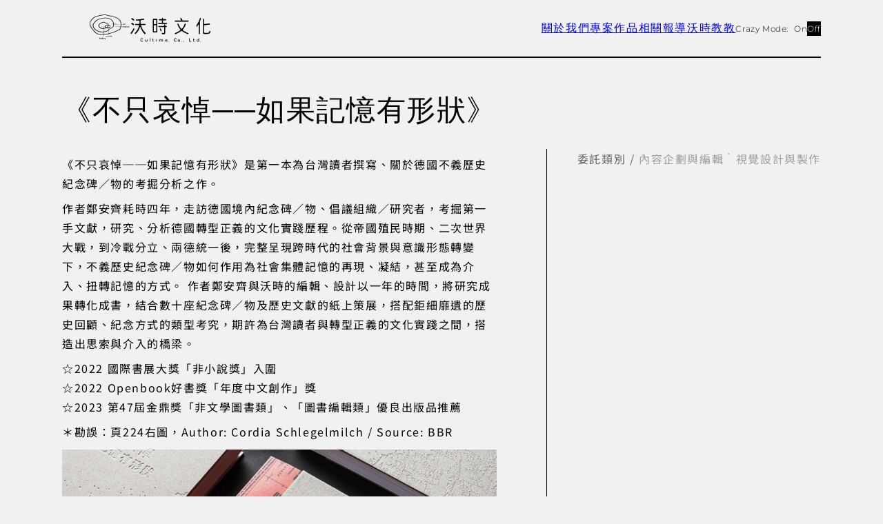

--- FILE ---
content_type: text/html; charset=UTF-8
request_url: https://cultime.co/project/beyond-mourning/
body_size: 20194
content:
<!DOCTYPE html>
<html lang="zh-TW">
<head>
	<meta charset="UTF-8" />
	<meta name="viewport" content="width=device-width, initial-scale=1" />
<meta name='robots' content='index, follow, max-image-preview:large, max-snippet:-1, max-video-preview:-1' />

	<!-- This site is optimized with the Yoast SEO plugin v26.7 - https://yoast.com/wordpress/plugins/seo/ -->
	<meta name="description" content="第一本為台灣讀者撰寫、關於德國不義歷史紀念碑／物的考掘分析之作。作者鄭安齊與沃時將研究成果轉化成書，結合數十座紀念碑／物及歷史文獻的紙上策展，搭配鉅細靡遺的歷史回顧、紀念方式的類型考究，期許為台灣讀者與轉型正義的文化實踐之間，搭造出思索與介入的橋梁。" />
	<link rel="canonical" href="https://cultime.co/project/beyond-mourning/" />
	<meta property="og:locale" content="zh_TW" />
	<meta property="og:type" content="article" />
	<meta property="og:title" content="《不只哀悼──如果記憶有形狀》 - 沃時文化 Cultime" />
	<meta property="og:description" content="第一本為台灣讀者撰寫、關於德國不義歷史紀念碑／物的考掘分析之作。作者鄭安齊與沃時將研究成果轉化成書，結合數十座紀念碑／物及歷史文獻的紙上策展，搭配鉅細靡遺的歷史回顧、紀念方式的類型考究，期許為台灣讀者與轉型正義的文化實踐之間，搭造出思索與介入的橋梁。" />
	<meta property="og:url" content="https://cultime.co/project/beyond-mourning/" />
	<meta property="og:site_name" content="沃時文化 Cultime" />
	<meta property="article:publisher" content="https://www.facebook.com/cultime.co.ltd" />
	<meta property="article:modified_time" content="2024-04-12T07:31:20+00:00" />
	<meta property="og:image" content="https://cultime.co/wp-content/uploads/2024/01/beyond-mourning-cover.jpeg" />
	<meta property="og:image:width" content="952" />
	<meta property="og:image:height" content="688" />
	<meta property="og:image:type" content="image/jpeg" />
	<meta name="twitter:card" content="summary_large_image" />
	<meta name="twitter:label1" content="預估閱讀時間" />
	<meta name="twitter:data1" content="2 分鐘" />
	<script type="application/ld+json" class="yoast-schema-graph">{"@context":"https://schema.org","@graph":[{"@type":"WebPage","@id":"https://cultime.co/project/beyond-mourning/","url":"https://cultime.co/project/beyond-mourning/","name":"《不只哀悼──如果記憶有形狀》 - 沃時文化 Cultime","isPartOf":{"@id":"https://cultime.co/#website"},"primaryImageOfPage":{"@id":"https://cultime.co/project/beyond-mourning/#primaryimage"},"image":{"@id":"https://cultime.co/project/beyond-mourning/#primaryimage"},"thumbnailUrl":"https://cultime.co/wp-content/uploads/2024/01/beyond-mourning-cover.jpeg","datePublished":"2024-03-22T04:26:27+00:00","dateModified":"2024-04-12T07:31:20+00:00","description":"第一本為台灣讀者撰寫、關於德國不義歷史紀念碑／物的考掘分析之作。作者鄭安齊與沃時將研究成果轉化成書，結合數十座紀念碑／物及歷史文獻的紙上策展，搭配鉅細靡遺的歷史回顧、紀念方式的類型考究，期許為台灣讀者與轉型正義的文化實踐之間，搭造出思索與介入的橋梁。","breadcrumb":{"@id":"https://cultime.co/project/beyond-mourning/#breadcrumb"},"inLanguage":"zh-TW","potentialAction":[{"@type":"ReadAction","target":["https://cultime.co/project/beyond-mourning/"]}]},{"@type":"ImageObject","inLanguage":"zh-TW","@id":"https://cultime.co/project/beyond-mourning/#primaryimage","url":"https://cultime.co/wp-content/uploads/2024/01/beyond-mourning-cover.jpeg","contentUrl":"https://cultime.co/wp-content/uploads/2024/01/beyond-mourning-cover.jpeg","width":952,"height":688},{"@type":"BreadcrumbList","@id":"https://cultime.co/project/beyond-mourning/#breadcrumb","itemListElement":[{"@type":"ListItem","position":1,"name":"首頁","item":"https://cultime.co/"},{"@type":"ListItem","position":2,"name":"專案","item":"https://cultime.co/project/"},{"@type":"ListItem","position":3,"name":"內容企劃與編輯","item":"https://cultime.co/?project_category=content-planning-editing"},{"@type":"ListItem","position":4,"name":"《不只哀悼──如果記憶有形狀》"}]},{"@type":"WebSite","@id":"https://cultime.co/#website","url":"https://cultime.co/","name":"沃時文化 cultime.co","description":"沃時文化有限公司成立於2018年，由一群當代藝術、文學、電影、設計等不同領域的藝文工作者所組成的工作團隊。 我們藉由創造性的途徑，看見公眾視野之外的台灣歷史，透過文化生產與人員培力，轉化知識為可共享之資源。","publisher":{"@id":"https://cultime.co/#organization"},"alternateName":"cultime.co","potentialAction":[{"@type":"SearchAction","target":{"@type":"EntryPoint","urlTemplate":"https://cultime.co/?s={search_term_string}"},"query-input":{"@type":"PropertyValueSpecification","valueRequired":true,"valueName":"search_term_string"}}],"inLanguage":"zh-TW"},{"@type":"Organization","@id":"https://cultime.co/#organization","name":"沃時文化 cultime.co","alternateName":"cultime.co","url":"https://cultime.co/","logo":{"@type":"ImageObject","inLanguage":"zh-TW","@id":"https://cultime.co/#/schema/logo/image/","url":"https://cultime.co/wp-content/uploads/2024/01/696x696.png","contentUrl":"https://cultime.co/wp-content/uploads/2024/01/696x696.png","width":696,"height":696,"caption":"沃時文化 cultime.co"},"image":{"@id":"https://cultime.co/#/schema/logo/image/"},"sameAs":["https://www.facebook.com/cultime.co.ltd","https://www.instagram.com/cultime.co/","https://podcasts.apple.com/tw/podcast/podcast-/id1698281328","https://www.youtube.com/@cultime9472"]}]}</script>
	<!-- / Yoast SEO plugin. -->


<title>《不只哀悼──如果記憶有形狀》 - 沃時文化 Cultime</title>
<link rel='dns-prefetch' href='//cdn.jsdelivr.net' />
<link rel='dns-prefetch' href='//cdnjs.cloudflare.com' />
<link rel='dns-prefetch' href='//www.googletagmanager.com' />
<link rel="alternate" type="application/rss+xml" title="訂閱《沃時文化 Cultime》&raquo; 資訊提供" href="https://cultime.co/feed/" />
<style id='wp-img-auto-sizes-contain-inline-css'>
img:is([sizes=auto i],[sizes^="auto," i]){contain-intrinsic-size:3000px 1500px}
/*# sourceURL=wp-img-auto-sizes-contain-inline-css */
</style>
<style id='wp-block-image-inline-css'>
.wp-block-image>a,.wp-block-image>figure>a{display:inline-block}.wp-block-image img{box-sizing:border-box;height:auto;max-width:100%;vertical-align:bottom}@media not (prefers-reduced-motion){.wp-block-image img.hide{visibility:hidden}.wp-block-image img.show{animation:show-content-image .4s}}.wp-block-image[style*=border-radius] img,.wp-block-image[style*=border-radius]>a{border-radius:inherit}.wp-block-image.has-custom-border img{box-sizing:border-box}.wp-block-image.aligncenter{text-align:center}.wp-block-image.alignfull>a,.wp-block-image.alignwide>a{width:100%}.wp-block-image.alignfull img,.wp-block-image.alignwide img{height:auto;width:100%}.wp-block-image .aligncenter,.wp-block-image .alignleft,.wp-block-image .alignright,.wp-block-image.aligncenter,.wp-block-image.alignleft,.wp-block-image.alignright{display:table}.wp-block-image .aligncenter>figcaption,.wp-block-image .alignleft>figcaption,.wp-block-image .alignright>figcaption,.wp-block-image.aligncenter>figcaption,.wp-block-image.alignleft>figcaption,.wp-block-image.alignright>figcaption{caption-side:bottom;display:table-caption}.wp-block-image .alignleft{float:left;margin:.5em 1em .5em 0}.wp-block-image .alignright{float:right;margin:.5em 0 .5em 1em}.wp-block-image .aligncenter{margin-left:auto;margin-right:auto}.wp-block-image :where(figcaption){margin-bottom:1em;margin-top:.5em}.wp-block-image.is-style-circle-mask img{border-radius:9999px}@supports ((-webkit-mask-image:none) or (mask-image:none)) or (-webkit-mask-image:none){.wp-block-image.is-style-circle-mask img{border-radius:0;-webkit-mask-image:url('data:image/svg+xml;utf8,<svg viewBox="0 0 100 100" xmlns="http://www.w3.org/2000/svg"><circle cx="50" cy="50" r="50"/></svg>');mask-image:url('data:image/svg+xml;utf8,<svg viewBox="0 0 100 100" xmlns="http://www.w3.org/2000/svg"><circle cx="50" cy="50" r="50"/></svg>');mask-mode:alpha;-webkit-mask-position:center;mask-position:center;-webkit-mask-repeat:no-repeat;mask-repeat:no-repeat;-webkit-mask-size:contain;mask-size:contain}}:root :where(.wp-block-image.is-style-rounded img,.wp-block-image .is-style-rounded img){border-radius:9999px}.wp-block-image figure{margin:0}.wp-lightbox-container{display:flex;flex-direction:column;position:relative}.wp-lightbox-container img{cursor:zoom-in}.wp-lightbox-container img:hover+button{opacity:1}.wp-lightbox-container button{align-items:center;backdrop-filter:blur(16px) saturate(180%);background-color:#5a5a5a40;border:none;border-radius:4px;cursor:zoom-in;display:flex;height:20px;justify-content:center;opacity:0;padding:0;position:absolute;right:16px;text-align:center;top:16px;width:20px;z-index:100}@media not (prefers-reduced-motion){.wp-lightbox-container button{transition:opacity .2s ease}}.wp-lightbox-container button:focus-visible{outline:3px auto #5a5a5a40;outline:3px auto -webkit-focus-ring-color;outline-offset:3px}.wp-lightbox-container button:hover{cursor:pointer;opacity:1}.wp-lightbox-container button:focus{opacity:1}.wp-lightbox-container button:focus,.wp-lightbox-container button:hover,.wp-lightbox-container button:not(:hover):not(:active):not(.has-background){background-color:#5a5a5a40;border:none}.wp-lightbox-overlay{box-sizing:border-box;cursor:zoom-out;height:100vh;left:0;overflow:hidden;position:fixed;top:0;visibility:hidden;width:100%;z-index:100000}.wp-lightbox-overlay .close-button{align-items:center;cursor:pointer;display:flex;justify-content:center;min-height:40px;min-width:40px;padding:0;position:absolute;right:calc(env(safe-area-inset-right) + 16px);top:calc(env(safe-area-inset-top) + 16px);z-index:5000000}.wp-lightbox-overlay .close-button:focus,.wp-lightbox-overlay .close-button:hover,.wp-lightbox-overlay .close-button:not(:hover):not(:active):not(.has-background){background:none;border:none}.wp-lightbox-overlay .lightbox-image-container{height:var(--wp--lightbox-container-height);left:50%;overflow:hidden;position:absolute;top:50%;transform:translate(-50%,-50%);transform-origin:top left;width:var(--wp--lightbox-container-width);z-index:9999999999}.wp-lightbox-overlay .wp-block-image{align-items:center;box-sizing:border-box;display:flex;height:100%;justify-content:center;margin:0;position:relative;transform-origin:0 0;width:100%;z-index:3000000}.wp-lightbox-overlay .wp-block-image img{height:var(--wp--lightbox-image-height);min-height:var(--wp--lightbox-image-height);min-width:var(--wp--lightbox-image-width);width:var(--wp--lightbox-image-width)}.wp-lightbox-overlay .wp-block-image figcaption{display:none}.wp-lightbox-overlay button{background:none;border:none}.wp-lightbox-overlay .scrim{background-color:#fff;height:100%;opacity:.9;position:absolute;width:100%;z-index:2000000}.wp-lightbox-overlay.active{visibility:visible}@media not (prefers-reduced-motion){.wp-lightbox-overlay.active{animation:turn-on-visibility .25s both}.wp-lightbox-overlay.active img{animation:turn-on-visibility .35s both}.wp-lightbox-overlay.show-closing-animation:not(.active){animation:turn-off-visibility .35s both}.wp-lightbox-overlay.show-closing-animation:not(.active) img{animation:turn-off-visibility .25s both}.wp-lightbox-overlay.zoom.active{animation:none;opacity:1;visibility:visible}.wp-lightbox-overlay.zoom.active .lightbox-image-container{animation:lightbox-zoom-in .4s}.wp-lightbox-overlay.zoom.active .lightbox-image-container img{animation:none}.wp-lightbox-overlay.zoom.active .scrim{animation:turn-on-visibility .4s forwards}.wp-lightbox-overlay.zoom.show-closing-animation:not(.active){animation:none}.wp-lightbox-overlay.zoom.show-closing-animation:not(.active) .lightbox-image-container{animation:lightbox-zoom-out .4s}.wp-lightbox-overlay.zoom.show-closing-animation:not(.active) .lightbox-image-container img{animation:none}.wp-lightbox-overlay.zoom.show-closing-animation:not(.active) .scrim{animation:turn-off-visibility .4s forwards}}@keyframes show-content-image{0%{visibility:hidden}99%{visibility:hidden}to{visibility:visible}}@keyframes turn-on-visibility{0%{opacity:0}to{opacity:1}}@keyframes turn-off-visibility{0%{opacity:1;visibility:visible}99%{opacity:0;visibility:visible}to{opacity:0;visibility:hidden}}@keyframes lightbox-zoom-in{0%{transform:translate(calc((-100vw + var(--wp--lightbox-scrollbar-width))/2 + var(--wp--lightbox-initial-left-position)),calc(-50vh + var(--wp--lightbox-initial-top-position))) scale(var(--wp--lightbox-scale))}to{transform:translate(-50%,-50%) scale(1)}}@keyframes lightbox-zoom-out{0%{transform:translate(-50%,-50%) scale(1);visibility:visible}99%{visibility:visible}to{transform:translate(calc((-100vw + var(--wp--lightbox-scrollbar-width))/2 + var(--wp--lightbox-initial-left-position)),calc(-50vh + var(--wp--lightbox-initial-top-position))) scale(var(--wp--lightbox-scale));visibility:hidden}}
/*# sourceURL=https://cultime.co/wp-includes/blocks/image/style.min.css */
</style>
<style id='wp-block-group-inline-css'>
.wp-block-group{box-sizing:border-box}:where(.wp-block-group.wp-block-group-is-layout-constrained){position:relative}
/*# sourceURL=https://cultime.co/wp-includes/blocks/group/style.min.css */
</style>
<style id='wp-block-separator-inline-css'>
@charset "UTF-8";.wp-block-separator{border:none;border-top:2px solid}:root :where(.wp-block-separator.is-style-dots){height:auto;line-height:1;text-align:center}:root :where(.wp-block-separator.is-style-dots):before{color:currentColor;content:"···";font-family:serif;font-size:1.5em;letter-spacing:2em;padding-left:2em}.wp-block-separator.is-style-dots{background:none!important;border:none!important}
/*# sourceURL=https://cultime.co/wp-includes/blocks/separator/style.min.css */
</style>
<style id='wp-block-paragraph-inline-css'>
.is-small-text{font-size:.875em}.is-regular-text{font-size:1em}.is-large-text{font-size:2.25em}.is-larger-text{font-size:3em}.has-drop-cap:not(:focus):first-letter{float:left;font-size:8.4em;font-style:normal;font-weight:100;line-height:.68;margin:.05em .1em 0 0;text-transform:uppercase}body.rtl .has-drop-cap:not(:focus):first-letter{float:none;margin-left:.1em}p.has-drop-cap.has-background{overflow:hidden}:root :where(p.has-background){padding:1.25em 2.375em}:where(p.has-text-color:not(.has-link-color)) a{color:inherit}p.has-text-align-left[style*="writing-mode:vertical-lr"],p.has-text-align-right[style*="writing-mode:vertical-rl"]{rotate:180deg}
/*# sourceURL=https://cultime.co/wp-includes/blocks/paragraph/style.min.css */
</style>
<style id='wp-block-button-inline-css'>
.wp-block-button__link{align-content:center;box-sizing:border-box;cursor:pointer;display:inline-block;height:100%;text-align:center;word-break:break-word}.wp-block-button__link.aligncenter{text-align:center}.wp-block-button__link.alignright{text-align:right}:where(.wp-block-button__link){border-radius:9999px;box-shadow:none;padding:calc(.667em + 2px) calc(1.333em + 2px);text-decoration:none}.wp-block-button[style*=text-decoration] .wp-block-button__link{text-decoration:inherit}.wp-block-buttons>.wp-block-button.has-custom-width{max-width:none}.wp-block-buttons>.wp-block-button.has-custom-width .wp-block-button__link{width:100%}.wp-block-buttons>.wp-block-button.has-custom-font-size .wp-block-button__link{font-size:inherit}.wp-block-buttons>.wp-block-button.wp-block-button__width-25{width:calc(25% - var(--wp--style--block-gap, .5em)*.75)}.wp-block-buttons>.wp-block-button.wp-block-button__width-50{width:calc(50% - var(--wp--style--block-gap, .5em)*.5)}.wp-block-buttons>.wp-block-button.wp-block-button__width-75{width:calc(75% - var(--wp--style--block-gap, .5em)*.25)}.wp-block-buttons>.wp-block-button.wp-block-button__width-100{flex-basis:100%;width:100%}.wp-block-buttons.is-vertical>.wp-block-button.wp-block-button__width-25{width:25%}.wp-block-buttons.is-vertical>.wp-block-button.wp-block-button__width-50{width:50%}.wp-block-buttons.is-vertical>.wp-block-button.wp-block-button__width-75{width:75%}.wp-block-button.is-style-squared,.wp-block-button__link.wp-block-button.is-style-squared{border-radius:0}.wp-block-button.no-border-radius,.wp-block-button__link.no-border-radius{border-radius:0!important}:root :where(.wp-block-button .wp-block-button__link.is-style-outline),:root :where(.wp-block-button.is-style-outline>.wp-block-button__link){border:2px solid;padding:.667em 1.333em}:root :where(.wp-block-button .wp-block-button__link.is-style-outline:not(.has-text-color)),:root :where(.wp-block-button.is-style-outline>.wp-block-button__link:not(.has-text-color)){color:currentColor}:root :where(.wp-block-button .wp-block-button__link.is-style-outline:not(.has-background)),:root :where(.wp-block-button.is-style-outline>.wp-block-button__link:not(.has-background)){background-color:initial;background-image:none}
/*# sourceURL=https://cultime.co/wp-includes/blocks/button/style.min.css */
</style>
<link rel='stylesheet' id='wp-block-navigation-css' href='https://cultime.co/wp-includes/blocks/navigation/style.min.css?ver=6.9' media='all' />
<style id='wp-block-post-title-inline-css'>
.wp-block-post-title{box-sizing:border-box;word-break:break-word}.wp-block-post-title :where(a){display:inline-block;font-family:inherit;font-size:inherit;font-style:inherit;font-weight:inherit;letter-spacing:inherit;line-height:inherit;text-decoration:inherit}
/*# sourceURL=https://cultime.co/wp-includes/blocks/post-title/style.min.css */
</style>
<style id='wp-block-gallery-inline-css'>
.blocks-gallery-grid:not(.has-nested-images),.wp-block-gallery:not(.has-nested-images){display:flex;flex-wrap:wrap;list-style-type:none;margin:0;padding:0}.blocks-gallery-grid:not(.has-nested-images) .blocks-gallery-image,.blocks-gallery-grid:not(.has-nested-images) .blocks-gallery-item,.wp-block-gallery:not(.has-nested-images) .blocks-gallery-image,.wp-block-gallery:not(.has-nested-images) .blocks-gallery-item{display:flex;flex-direction:column;flex-grow:1;justify-content:center;margin:0 1em 1em 0;position:relative;width:calc(50% - 1em)}.blocks-gallery-grid:not(.has-nested-images) .blocks-gallery-image:nth-of-type(2n),.blocks-gallery-grid:not(.has-nested-images) .blocks-gallery-item:nth-of-type(2n),.wp-block-gallery:not(.has-nested-images) .blocks-gallery-image:nth-of-type(2n),.wp-block-gallery:not(.has-nested-images) .blocks-gallery-item:nth-of-type(2n){margin-right:0}.blocks-gallery-grid:not(.has-nested-images) .blocks-gallery-image figure,.blocks-gallery-grid:not(.has-nested-images) .blocks-gallery-item figure,.wp-block-gallery:not(.has-nested-images) .blocks-gallery-image figure,.wp-block-gallery:not(.has-nested-images) .blocks-gallery-item figure{align-items:flex-end;display:flex;height:100%;justify-content:flex-start;margin:0}.blocks-gallery-grid:not(.has-nested-images) .blocks-gallery-image img,.blocks-gallery-grid:not(.has-nested-images) .blocks-gallery-item img,.wp-block-gallery:not(.has-nested-images) .blocks-gallery-image img,.wp-block-gallery:not(.has-nested-images) .blocks-gallery-item img{display:block;height:auto;max-width:100%;width:auto}.blocks-gallery-grid:not(.has-nested-images) .blocks-gallery-image figcaption,.blocks-gallery-grid:not(.has-nested-images) .blocks-gallery-item figcaption,.wp-block-gallery:not(.has-nested-images) .blocks-gallery-image figcaption,.wp-block-gallery:not(.has-nested-images) .blocks-gallery-item figcaption{background:linear-gradient(0deg,#000000b3,#0000004d 70%,#0000);bottom:0;box-sizing:border-box;color:#fff;font-size:.8em;margin:0;max-height:100%;overflow:auto;padding:3em .77em .7em;position:absolute;text-align:center;width:100%;z-index:2}.blocks-gallery-grid:not(.has-nested-images) .blocks-gallery-image figcaption img,.blocks-gallery-grid:not(.has-nested-images) .blocks-gallery-item figcaption img,.wp-block-gallery:not(.has-nested-images) .blocks-gallery-image figcaption img,.wp-block-gallery:not(.has-nested-images) .blocks-gallery-item figcaption img{display:inline}.blocks-gallery-grid:not(.has-nested-images) figcaption,.wp-block-gallery:not(.has-nested-images) figcaption{flex-grow:1}.blocks-gallery-grid:not(.has-nested-images).is-cropped .blocks-gallery-image a,.blocks-gallery-grid:not(.has-nested-images).is-cropped .blocks-gallery-image img,.blocks-gallery-grid:not(.has-nested-images).is-cropped .blocks-gallery-item a,.blocks-gallery-grid:not(.has-nested-images).is-cropped .blocks-gallery-item img,.wp-block-gallery:not(.has-nested-images).is-cropped .blocks-gallery-image a,.wp-block-gallery:not(.has-nested-images).is-cropped .blocks-gallery-image img,.wp-block-gallery:not(.has-nested-images).is-cropped .blocks-gallery-item a,.wp-block-gallery:not(.has-nested-images).is-cropped .blocks-gallery-item img{flex:1;height:100%;object-fit:cover;width:100%}.blocks-gallery-grid:not(.has-nested-images).columns-1 .blocks-gallery-image,.blocks-gallery-grid:not(.has-nested-images).columns-1 .blocks-gallery-item,.wp-block-gallery:not(.has-nested-images).columns-1 .blocks-gallery-image,.wp-block-gallery:not(.has-nested-images).columns-1 .blocks-gallery-item{margin-right:0;width:100%}@media (min-width:600px){.blocks-gallery-grid:not(.has-nested-images).columns-3 .blocks-gallery-image,.blocks-gallery-grid:not(.has-nested-images).columns-3 .blocks-gallery-item,.wp-block-gallery:not(.has-nested-images).columns-3 .blocks-gallery-image,.wp-block-gallery:not(.has-nested-images).columns-3 .blocks-gallery-item{margin-right:1em;width:calc(33.33333% - .66667em)}.blocks-gallery-grid:not(.has-nested-images).columns-4 .blocks-gallery-image,.blocks-gallery-grid:not(.has-nested-images).columns-4 .blocks-gallery-item,.wp-block-gallery:not(.has-nested-images).columns-4 .blocks-gallery-image,.wp-block-gallery:not(.has-nested-images).columns-4 .blocks-gallery-item{margin-right:1em;width:calc(25% - .75em)}.blocks-gallery-grid:not(.has-nested-images).columns-5 .blocks-gallery-image,.blocks-gallery-grid:not(.has-nested-images).columns-5 .blocks-gallery-item,.wp-block-gallery:not(.has-nested-images).columns-5 .blocks-gallery-image,.wp-block-gallery:not(.has-nested-images).columns-5 .blocks-gallery-item{margin-right:1em;width:calc(20% - .8em)}.blocks-gallery-grid:not(.has-nested-images).columns-6 .blocks-gallery-image,.blocks-gallery-grid:not(.has-nested-images).columns-6 .blocks-gallery-item,.wp-block-gallery:not(.has-nested-images).columns-6 .blocks-gallery-image,.wp-block-gallery:not(.has-nested-images).columns-6 .blocks-gallery-item{margin-right:1em;width:calc(16.66667% - .83333em)}.blocks-gallery-grid:not(.has-nested-images).columns-7 .blocks-gallery-image,.blocks-gallery-grid:not(.has-nested-images).columns-7 .blocks-gallery-item,.wp-block-gallery:not(.has-nested-images).columns-7 .blocks-gallery-image,.wp-block-gallery:not(.has-nested-images).columns-7 .blocks-gallery-item{margin-right:1em;width:calc(14.28571% - .85714em)}.blocks-gallery-grid:not(.has-nested-images).columns-8 .blocks-gallery-image,.blocks-gallery-grid:not(.has-nested-images).columns-8 .blocks-gallery-item,.wp-block-gallery:not(.has-nested-images).columns-8 .blocks-gallery-image,.wp-block-gallery:not(.has-nested-images).columns-8 .blocks-gallery-item{margin-right:1em;width:calc(12.5% - .875em)}.blocks-gallery-grid:not(.has-nested-images).columns-1 .blocks-gallery-image:nth-of-type(1n),.blocks-gallery-grid:not(.has-nested-images).columns-1 .blocks-gallery-item:nth-of-type(1n),.blocks-gallery-grid:not(.has-nested-images).columns-2 .blocks-gallery-image:nth-of-type(2n),.blocks-gallery-grid:not(.has-nested-images).columns-2 .blocks-gallery-item:nth-of-type(2n),.blocks-gallery-grid:not(.has-nested-images).columns-3 .blocks-gallery-image:nth-of-type(3n),.blocks-gallery-grid:not(.has-nested-images).columns-3 .blocks-gallery-item:nth-of-type(3n),.blocks-gallery-grid:not(.has-nested-images).columns-4 .blocks-gallery-image:nth-of-type(4n),.blocks-gallery-grid:not(.has-nested-images).columns-4 .blocks-gallery-item:nth-of-type(4n),.blocks-gallery-grid:not(.has-nested-images).columns-5 .blocks-gallery-image:nth-of-type(5n),.blocks-gallery-grid:not(.has-nested-images).columns-5 .blocks-gallery-item:nth-of-type(5n),.blocks-gallery-grid:not(.has-nested-images).columns-6 .blocks-gallery-image:nth-of-type(6n),.blocks-gallery-grid:not(.has-nested-images).columns-6 .blocks-gallery-item:nth-of-type(6n),.blocks-gallery-grid:not(.has-nested-images).columns-7 .blocks-gallery-image:nth-of-type(7n),.blocks-gallery-grid:not(.has-nested-images).columns-7 .blocks-gallery-item:nth-of-type(7n),.blocks-gallery-grid:not(.has-nested-images).columns-8 .blocks-gallery-image:nth-of-type(8n),.blocks-gallery-grid:not(.has-nested-images).columns-8 .blocks-gallery-item:nth-of-type(8n),.wp-block-gallery:not(.has-nested-images).columns-1 .blocks-gallery-image:nth-of-type(1n),.wp-block-gallery:not(.has-nested-images).columns-1 .blocks-gallery-item:nth-of-type(1n),.wp-block-gallery:not(.has-nested-images).columns-2 .blocks-gallery-image:nth-of-type(2n),.wp-block-gallery:not(.has-nested-images).columns-2 .blocks-gallery-item:nth-of-type(2n),.wp-block-gallery:not(.has-nested-images).columns-3 .blocks-gallery-image:nth-of-type(3n),.wp-block-gallery:not(.has-nested-images).columns-3 .blocks-gallery-item:nth-of-type(3n),.wp-block-gallery:not(.has-nested-images).columns-4 .blocks-gallery-image:nth-of-type(4n),.wp-block-gallery:not(.has-nested-images).columns-4 .blocks-gallery-item:nth-of-type(4n),.wp-block-gallery:not(.has-nested-images).columns-5 .blocks-gallery-image:nth-of-type(5n),.wp-block-gallery:not(.has-nested-images).columns-5 .blocks-gallery-item:nth-of-type(5n),.wp-block-gallery:not(.has-nested-images).columns-6 .blocks-gallery-image:nth-of-type(6n),.wp-block-gallery:not(.has-nested-images).columns-6 .blocks-gallery-item:nth-of-type(6n),.wp-block-gallery:not(.has-nested-images).columns-7 .blocks-gallery-image:nth-of-type(7n),.wp-block-gallery:not(.has-nested-images).columns-7 .blocks-gallery-item:nth-of-type(7n),.wp-block-gallery:not(.has-nested-images).columns-8 .blocks-gallery-image:nth-of-type(8n),.wp-block-gallery:not(.has-nested-images).columns-8 .blocks-gallery-item:nth-of-type(8n){margin-right:0}}.blocks-gallery-grid:not(.has-nested-images) .blocks-gallery-image:last-child,.blocks-gallery-grid:not(.has-nested-images) .blocks-gallery-item:last-child,.wp-block-gallery:not(.has-nested-images) .blocks-gallery-image:last-child,.wp-block-gallery:not(.has-nested-images) .blocks-gallery-item:last-child{margin-right:0}.blocks-gallery-grid:not(.has-nested-images).alignleft,.blocks-gallery-grid:not(.has-nested-images).alignright,.wp-block-gallery:not(.has-nested-images).alignleft,.wp-block-gallery:not(.has-nested-images).alignright{max-width:420px;width:100%}.blocks-gallery-grid:not(.has-nested-images).aligncenter .blocks-gallery-item figure,.wp-block-gallery:not(.has-nested-images).aligncenter .blocks-gallery-item figure{justify-content:center}.wp-block-gallery:not(.is-cropped) .blocks-gallery-item{align-self:flex-start}figure.wp-block-gallery.has-nested-images{align-items:normal}.wp-block-gallery.has-nested-images figure.wp-block-image:not(#individual-image){margin:0;width:calc(50% - var(--wp--style--unstable-gallery-gap, 16px)/2)}.wp-block-gallery.has-nested-images figure.wp-block-image{box-sizing:border-box;display:flex;flex-direction:column;flex-grow:1;justify-content:center;max-width:100%;position:relative}.wp-block-gallery.has-nested-images figure.wp-block-image>a,.wp-block-gallery.has-nested-images figure.wp-block-image>div{flex-direction:column;flex-grow:1;margin:0}.wp-block-gallery.has-nested-images figure.wp-block-image img{display:block;height:auto;max-width:100%!important;width:auto}.wp-block-gallery.has-nested-images figure.wp-block-image figcaption,.wp-block-gallery.has-nested-images figure.wp-block-image:has(figcaption):before{bottom:0;left:0;max-height:100%;position:absolute;right:0}.wp-block-gallery.has-nested-images figure.wp-block-image:has(figcaption):before{backdrop-filter:blur(3px);content:"";height:100%;-webkit-mask-image:linear-gradient(0deg,#000 20%,#0000);mask-image:linear-gradient(0deg,#000 20%,#0000);max-height:40%;pointer-events:none}.wp-block-gallery.has-nested-images figure.wp-block-image figcaption{box-sizing:border-box;color:#fff;font-size:13px;margin:0;overflow:auto;padding:1em;text-align:center;text-shadow:0 0 1.5px #000}.wp-block-gallery.has-nested-images figure.wp-block-image figcaption::-webkit-scrollbar{height:12px;width:12px}.wp-block-gallery.has-nested-images figure.wp-block-image figcaption::-webkit-scrollbar-track{background-color:initial}.wp-block-gallery.has-nested-images figure.wp-block-image figcaption::-webkit-scrollbar-thumb{background-clip:padding-box;background-color:initial;border:3px solid #0000;border-radius:8px}.wp-block-gallery.has-nested-images figure.wp-block-image figcaption:focus-within::-webkit-scrollbar-thumb,.wp-block-gallery.has-nested-images figure.wp-block-image figcaption:focus::-webkit-scrollbar-thumb,.wp-block-gallery.has-nested-images figure.wp-block-image figcaption:hover::-webkit-scrollbar-thumb{background-color:#fffc}.wp-block-gallery.has-nested-images figure.wp-block-image figcaption{scrollbar-color:#0000 #0000;scrollbar-gutter:stable both-edges;scrollbar-width:thin}.wp-block-gallery.has-nested-images figure.wp-block-image figcaption:focus,.wp-block-gallery.has-nested-images figure.wp-block-image figcaption:focus-within,.wp-block-gallery.has-nested-images figure.wp-block-image figcaption:hover{scrollbar-color:#fffc #0000}.wp-block-gallery.has-nested-images figure.wp-block-image figcaption{will-change:transform}@media (hover:none){.wp-block-gallery.has-nested-images figure.wp-block-image figcaption{scrollbar-color:#fffc #0000}}.wp-block-gallery.has-nested-images figure.wp-block-image figcaption{background:linear-gradient(0deg,#0006,#0000)}.wp-block-gallery.has-nested-images figure.wp-block-image figcaption img{display:inline}.wp-block-gallery.has-nested-images figure.wp-block-image figcaption a{color:inherit}.wp-block-gallery.has-nested-images figure.wp-block-image.has-custom-border img{box-sizing:border-box}.wp-block-gallery.has-nested-images figure.wp-block-image.has-custom-border>a,.wp-block-gallery.has-nested-images figure.wp-block-image.has-custom-border>div,.wp-block-gallery.has-nested-images figure.wp-block-image.is-style-rounded>a,.wp-block-gallery.has-nested-images figure.wp-block-image.is-style-rounded>div{flex:1 1 auto}.wp-block-gallery.has-nested-images figure.wp-block-image.has-custom-border figcaption,.wp-block-gallery.has-nested-images figure.wp-block-image.is-style-rounded figcaption{background:none;color:inherit;flex:initial;margin:0;padding:10px 10px 9px;position:relative;text-shadow:none}.wp-block-gallery.has-nested-images figure.wp-block-image.has-custom-border:before,.wp-block-gallery.has-nested-images figure.wp-block-image.is-style-rounded:before{content:none}.wp-block-gallery.has-nested-images figcaption{flex-basis:100%;flex-grow:1;text-align:center}.wp-block-gallery.has-nested-images:not(.is-cropped) figure.wp-block-image:not(#individual-image){margin-bottom:auto;margin-top:0}.wp-block-gallery.has-nested-images.is-cropped figure.wp-block-image:not(#individual-image){align-self:inherit}.wp-block-gallery.has-nested-images.is-cropped figure.wp-block-image:not(#individual-image)>a,.wp-block-gallery.has-nested-images.is-cropped figure.wp-block-image:not(#individual-image)>div:not(.components-drop-zone){display:flex}.wp-block-gallery.has-nested-images.is-cropped figure.wp-block-image:not(#individual-image) a,.wp-block-gallery.has-nested-images.is-cropped figure.wp-block-image:not(#individual-image) img{flex:1 0 0%;height:100%;object-fit:cover;width:100%}.wp-block-gallery.has-nested-images.columns-1 figure.wp-block-image:not(#individual-image){width:100%}@media (min-width:600px){.wp-block-gallery.has-nested-images.columns-3 figure.wp-block-image:not(#individual-image){width:calc(33.33333% - var(--wp--style--unstable-gallery-gap, 16px)*.66667)}.wp-block-gallery.has-nested-images.columns-4 figure.wp-block-image:not(#individual-image){width:calc(25% - var(--wp--style--unstable-gallery-gap, 16px)*.75)}.wp-block-gallery.has-nested-images.columns-5 figure.wp-block-image:not(#individual-image){width:calc(20% - var(--wp--style--unstable-gallery-gap, 16px)*.8)}.wp-block-gallery.has-nested-images.columns-6 figure.wp-block-image:not(#individual-image){width:calc(16.66667% - var(--wp--style--unstable-gallery-gap, 16px)*.83333)}.wp-block-gallery.has-nested-images.columns-7 figure.wp-block-image:not(#individual-image){width:calc(14.28571% - var(--wp--style--unstable-gallery-gap, 16px)*.85714)}.wp-block-gallery.has-nested-images.columns-8 figure.wp-block-image:not(#individual-image){width:calc(12.5% - var(--wp--style--unstable-gallery-gap, 16px)*.875)}.wp-block-gallery.has-nested-images.columns-default figure.wp-block-image:not(#individual-image){width:calc(33.33% - var(--wp--style--unstable-gallery-gap, 16px)*.66667)}.wp-block-gallery.has-nested-images.columns-default figure.wp-block-image:not(#individual-image):first-child:nth-last-child(2),.wp-block-gallery.has-nested-images.columns-default figure.wp-block-image:not(#individual-image):first-child:nth-last-child(2)~figure.wp-block-image:not(#individual-image){width:calc(50% - var(--wp--style--unstable-gallery-gap, 16px)*.5)}.wp-block-gallery.has-nested-images.columns-default figure.wp-block-image:not(#individual-image):first-child:last-child{width:100%}}.wp-block-gallery.has-nested-images.alignleft,.wp-block-gallery.has-nested-images.alignright{max-width:420px;width:100%}.wp-block-gallery.has-nested-images.aligncenter{justify-content:center}
/*# sourceURL=https://cultime.co/wp-includes/blocks/gallery/style.min.css */
</style>
<style id='wp-block-post-content-inline-css'>
.wp-block-post-content{display:flow-root}
/*# sourceURL=https://cultime.co/wp-includes/blocks/post-content/style.min.css */
</style>
<style id='wp-block-library-inline-css'>
:root{--wp-block-synced-color:#7a00df;--wp-block-synced-color--rgb:122,0,223;--wp-bound-block-color:var(--wp-block-synced-color);--wp-editor-canvas-background:#ddd;--wp-admin-theme-color:#007cba;--wp-admin-theme-color--rgb:0,124,186;--wp-admin-theme-color-darker-10:#006ba1;--wp-admin-theme-color-darker-10--rgb:0,107,160.5;--wp-admin-theme-color-darker-20:#005a87;--wp-admin-theme-color-darker-20--rgb:0,90,135;--wp-admin-border-width-focus:2px}@media (min-resolution:192dpi){:root{--wp-admin-border-width-focus:1.5px}}.wp-element-button{cursor:pointer}:root .has-very-light-gray-background-color{background-color:#eee}:root .has-very-dark-gray-background-color{background-color:#313131}:root .has-very-light-gray-color{color:#eee}:root .has-very-dark-gray-color{color:#313131}:root .has-vivid-green-cyan-to-vivid-cyan-blue-gradient-background{background:linear-gradient(135deg,#00d084,#0693e3)}:root .has-purple-crush-gradient-background{background:linear-gradient(135deg,#34e2e4,#4721fb 50%,#ab1dfe)}:root .has-hazy-dawn-gradient-background{background:linear-gradient(135deg,#faaca8,#dad0ec)}:root .has-subdued-olive-gradient-background{background:linear-gradient(135deg,#fafae1,#67a671)}:root .has-atomic-cream-gradient-background{background:linear-gradient(135deg,#fdd79a,#004a59)}:root .has-nightshade-gradient-background{background:linear-gradient(135deg,#330968,#31cdcf)}:root .has-midnight-gradient-background{background:linear-gradient(135deg,#020381,#2874fc)}:root{--wp--preset--font-size--normal:16px;--wp--preset--font-size--huge:42px}.has-regular-font-size{font-size:1em}.has-larger-font-size{font-size:2.625em}.has-normal-font-size{font-size:var(--wp--preset--font-size--normal)}.has-huge-font-size{font-size:var(--wp--preset--font-size--huge)}.has-text-align-center{text-align:center}.has-text-align-left{text-align:left}.has-text-align-right{text-align:right}.has-fit-text{white-space:nowrap!important}#end-resizable-editor-section{display:none}.aligncenter{clear:both}.items-justified-left{justify-content:flex-start}.items-justified-center{justify-content:center}.items-justified-right{justify-content:flex-end}.items-justified-space-between{justify-content:space-between}.screen-reader-text{border:0;clip-path:inset(50%);height:1px;margin:-1px;overflow:hidden;padding:0;position:absolute;width:1px;word-wrap:normal!important}.screen-reader-text:focus{background-color:#ddd;clip-path:none;color:#444;display:block;font-size:1em;height:auto;left:5px;line-height:normal;padding:15px 23px 14px;text-decoration:none;top:5px;width:auto;z-index:100000}html :where(.has-border-color){border-style:solid}html :where([style*=border-top-color]){border-top-style:solid}html :where([style*=border-right-color]){border-right-style:solid}html :where([style*=border-bottom-color]){border-bottom-style:solid}html :where([style*=border-left-color]){border-left-style:solid}html :where([style*=border-width]){border-style:solid}html :where([style*=border-top-width]){border-top-style:solid}html :where([style*=border-right-width]){border-right-style:solid}html :where([style*=border-bottom-width]){border-bottom-style:solid}html :where([style*=border-left-width]){border-left-style:solid}html :where(img[class*=wp-image-]){height:auto;max-width:100%}:where(figure){margin:0 0 1em}html :where(.is-position-sticky){--wp-admin--admin-bar--position-offset:var(--wp-admin--admin-bar--height,0px)}@media screen and (max-width:600px){html :where(.is-position-sticky){--wp-admin--admin-bar--position-offset:0px}}
/*# sourceURL=/wp-includes/css/dist/block-library/common.min.css */
</style>
<style id='global-styles-inline-css'>
:root{--wp--preset--aspect-ratio--square: 1;--wp--preset--aspect-ratio--4-3: 4/3;--wp--preset--aspect-ratio--3-4: 3/4;--wp--preset--aspect-ratio--3-2: 3/2;--wp--preset--aspect-ratio--2-3: 2/3;--wp--preset--aspect-ratio--16-9: 16/9;--wp--preset--aspect-ratio--9-16: 9/16;--wp--preset--color--black: #000000;--wp--preset--color--cyan-bluish-gray: #abb8c3;--wp--preset--color--white: #ffffff;--wp--preset--color--pale-pink: #f78da7;--wp--preset--color--vivid-red: #cf2e2e;--wp--preset--color--luminous-vivid-orange: #ff6900;--wp--preset--color--luminous-vivid-amber: #fcb900;--wp--preset--color--light-green-cyan: #7bdcb5;--wp--preset--color--vivid-green-cyan: #00d084;--wp--preset--color--pale-cyan-blue: #8ed1fc;--wp--preset--color--vivid-cyan-blue: #0693e3;--wp--preset--color--vivid-purple: #9b51e0;--wp--preset--color--base: #F1F1F1;--wp--preset--color--contrast: #000000;--wp--preset--color--primary: #000000;--wp--preset--color--secondary: #000000;--wp--preset--color--tertiary: #F6F6F6;--wp--preset--color--crazy-yellow: #FCFD54;--wp--preset--color--orange: #FFAD6A;--wp--preset--color--option: #C4C4C4;--wp--preset--gradient--vivid-cyan-blue-to-vivid-purple: linear-gradient(135deg,rgb(6,147,227) 0%,rgb(155,81,224) 100%);--wp--preset--gradient--light-green-cyan-to-vivid-green-cyan: linear-gradient(135deg,rgb(122,220,180) 0%,rgb(0,208,130) 100%);--wp--preset--gradient--luminous-vivid-amber-to-luminous-vivid-orange: linear-gradient(135deg,rgb(252,185,0) 0%,rgb(255,105,0) 100%);--wp--preset--gradient--luminous-vivid-orange-to-vivid-red: linear-gradient(135deg,rgb(255,105,0) 0%,rgb(207,46,46) 100%);--wp--preset--gradient--very-light-gray-to-cyan-bluish-gray: linear-gradient(135deg,rgb(238,238,238) 0%,rgb(169,184,195) 100%);--wp--preset--gradient--cool-to-warm-spectrum: linear-gradient(135deg,rgb(74,234,220) 0%,rgb(151,120,209) 20%,rgb(207,42,186) 40%,rgb(238,44,130) 60%,rgb(251,105,98) 80%,rgb(254,248,76) 100%);--wp--preset--gradient--blush-light-purple: linear-gradient(135deg,rgb(255,206,236) 0%,rgb(152,150,240) 100%);--wp--preset--gradient--blush-bordeaux: linear-gradient(135deg,rgb(254,205,165) 0%,rgb(254,45,45) 50%,rgb(107,0,62) 100%);--wp--preset--gradient--luminous-dusk: linear-gradient(135deg,rgb(255,203,112) 0%,rgb(199,81,192) 50%,rgb(65,88,208) 100%);--wp--preset--gradient--pale-ocean: linear-gradient(135deg,rgb(255,245,203) 0%,rgb(182,227,212) 50%,rgb(51,167,181) 100%);--wp--preset--gradient--electric-grass: linear-gradient(135deg,rgb(202,248,128) 0%,rgb(113,206,126) 100%);--wp--preset--gradient--midnight: linear-gradient(135deg,rgb(2,3,129) 0%,rgb(40,116,252) 100%);--wp--preset--font-size--small: 0.875rem;--wp--preset--font-size--medium: clamp(0.875rem, 0.875rem + ((1vw - 0.2rem) * 0.256), 1rem);--wp--preset--font-size--large: clamp(1.75rem, 1.75rem + ((1vw - 0.2rem) * 0.256), 1.875rem);--wp--preset--font-size--x-large: 2.25rem;--wp--preset--font-size--xx-large: clamp(4rem, 4rem + ((1vw - 0.2rem) * 12.308), 10rem);--wp--preset--font-family--noto-sans-tc: "Noto Sans TC", sans-serif;--wp--preset--font-family--dm-sans: "DM Sans", sans-serif;--wp--preset--font-family--ibm-plex-mono: 'IBM Plex Mono', monospace;--wp--preset--font-family--inter: "Inter", sans-serif;--wp--preset--font-family--system-font: -apple-system,BlinkMacSystemFont,"Segoe UI",Roboto,Oxygen-Sans,Ubuntu,Cantarell,"Helvetica Neue",sans-serif;--wp--preset--font-family--source-serif-pro: "Source Serif Pro", serif;--wp--preset--spacing--20: clamp(0.5rem, 0.5rem + ((1vw - 0.48rem) * 0.7692), 1rem);--wp--preset--spacing--30: clamp(1.5rem, 5vw, 2rem);--wp--preset--spacing--40: clamp(1.8rem, 1.8rem + ((1vw - 0.48rem) * 2.885), 3rem);--wp--preset--spacing--50: clamp(2.5rem, 8vw, 4.5rem);--wp--preset--spacing--60: clamp(3.75rem, 10vw, 7rem);--wp--preset--spacing--70: clamp(5rem, 5.25rem + ((1vw - 0.48rem) * 9.096), 8rem);--wp--preset--spacing--80: clamp(7rem, 14vw, 11rem);--wp--preset--shadow--natural: 6px 6px 9px rgba(0, 0, 0, 0.2);--wp--preset--shadow--deep: 12px 12px 50px rgba(0, 0, 0, 0.4);--wp--preset--shadow--sharp: 6px 6px 0px rgba(0, 0, 0, 0.2);--wp--preset--shadow--outlined: 6px 6px 0px -3px rgb(255, 255, 255), 6px 6px rgb(0, 0, 0);--wp--preset--shadow--crisp: 6px 6px 0px rgb(0, 0, 0);}:root { --wp--style--global--content-size: 710px;--wp--style--global--wide-size: 1100px; }:where(body) { margin: 0; }.wp-site-blocks { padding-top: var(--wp--style--root--padding-top); padding-bottom: var(--wp--style--root--padding-bottom); }.has-global-padding { padding-right: var(--wp--style--root--padding-right); padding-left: var(--wp--style--root--padding-left); }.has-global-padding > .alignfull { margin-right: calc(var(--wp--style--root--padding-right) * -1); margin-left: calc(var(--wp--style--root--padding-left) * -1); }.has-global-padding :where(:not(.alignfull.is-layout-flow) > .has-global-padding:not(.wp-block-block, .alignfull)) { padding-right: 0; padding-left: 0; }.has-global-padding :where(:not(.alignfull.is-layout-flow) > .has-global-padding:not(.wp-block-block, .alignfull)) > .alignfull { margin-left: 0; margin-right: 0; }.wp-site-blocks > .alignleft { float: left; margin-right: 2em; }.wp-site-blocks > .alignright { float: right; margin-left: 2em; }.wp-site-blocks > .aligncenter { justify-content: center; margin-left: auto; margin-right: auto; }:where(.wp-site-blocks) > * { margin-block-start: 1.5rem; margin-block-end: 0; }:where(.wp-site-blocks) > :first-child { margin-block-start: 0; }:where(.wp-site-blocks) > :last-child { margin-block-end: 0; }:root { --wp--style--block-gap: 1.5rem; }:root :where(.is-layout-flow) > :first-child{margin-block-start: 0;}:root :where(.is-layout-flow) > :last-child{margin-block-end: 0;}:root :where(.is-layout-flow) > *{margin-block-start: 1.5rem;margin-block-end: 0;}:root :where(.is-layout-constrained) > :first-child{margin-block-start: 0;}:root :where(.is-layout-constrained) > :last-child{margin-block-end: 0;}:root :where(.is-layout-constrained) > *{margin-block-start: 1.5rem;margin-block-end: 0;}:root :where(.is-layout-flex){gap: 1.5rem;}:root :where(.is-layout-grid){gap: 1.5rem;}.is-layout-flow > .alignleft{float: left;margin-inline-start: 0;margin-inline-end: 2em;}.is-layout-flow > .alignright{float: right;margin-inline-start: 2em;margin-inline-end: 0;}.is-layout-flow > .aligncenter{margin-left: auto !important;margin-right: auto !important;}.is-layout-constrained > .alignleft{float: left;margin-inline-start: 0;margin-inline-end: 2em;}.is-layout-constrained > .alignright{float: right;margin-inline-start: 2em;margin-inline-end: 0;}.is-layout-constrained > .aligncenter{margin-left: auto !important;margin-right: auto !important;}.is-layout-constrained > :where(:not(.alignleft):not(.alignright):not(.alignfull)){max-width: var(--wp--style--global--content-size);margin-left: auto !important;margin-right: auto !important;}.is-layout-constrained > .alignwide{max-width: var(--wp--style--global--wide-size);}body .is-layout-flex{display: flex;}.is-layout-flex{flex-wrap: wrap;align-items: center;}.is-layout-flex > :is(*, div){margin: 0;}body .is-layout-grid{display: grid;}.is-layout-grid > :is(*, div){margin: 0;}body{background-color: var(--wp--preset--color--base);color: var(--wp--preset--color--contrast);font-family: var(--wp--preset--font-family--noto-sans-tc);font-size: clamp(14px, 0.875rem + ((1vw - 3.2px) * 0.256), 16px);line-height: 1.75;--wp--style--root--padding-top: var(--wp--preset--spacing--30);--wp--style--root--padding-right: 4rem;--wp--style--root--padding-bottom: var(--wp--preset--spacing--30);--wp--style--root--padding-left: 4rem;}a:where(:not(.wp-element-button)){color: var(--wp--preset--color--contrast);text-decoration: underline;}:root :where(a:where(:not(.wp-element-button)):hover){text-decoration: none;}:root :where(a:where(:not(.wp-element-button)):focus){text-decoration: underline dashed;}:root :where(a:where(:not(.wp-element-button)):active){color: var(--wp--preset--color--secondary);text-decoration: none;}h1, h2, h3, h4, h5, h6{font-weight: 400;line-height: 1.4;}h1{font-size: clamp(1.563rem, 1.563rem + ((1vw - 0.2rem) * 2.178), 2.625rem);line-height: 1.2;}h2{font-size: clamp(2.3125rem, calc(2.3125rem + ((1vw - 0.48rem) * 4.20675)), 2.625rem);line-height: 1.2;}h3{font-size: var(--wp--preset--font-size--large);}h4{font-size: var(--wp--preset--font-size--medium);font-weight: 700;}h5{font-size: var(--wp--preset--font-size--medium);font-weight: 700;text-transform: uppercase;}h6{font-size: var(--wp--preset--font-size--medium);text-transform: uppercase;}:root :where(.wp-element-button, .wp-block-button__link){background-color: var(--wp--preset--color--contrast);border-radius: 20px;border-color: var(--wp--preset--color--contrast);border-width: 1px;border-style: solid;color: var(--wp--preset--color--base);font-family: inherit;font-size: var(--wp--preset--font-size--small);font-style: inherit;font-weight: 100;letter-spacing: inherit;line-height: 1.4;padding-top: 6px;padding-right: 12px;padding-bottom: 6px;padding-left: 12px;text-decoration: none;text-transform: inherit;}:root :where(.wp-element-button:hover, .wp-block-button__link:hover){background-color: var(--wp--preset--color--crazy-yellow);color: var(--wp--preset--color--contrast);}.has-black-color{color: var(--wp--preset--color--black) !important;}.has-cyan-bluish-gray-color{color: var(--wp--preset--color--cyan-bluish-gray) !important;}.has-white-color{color: var(--wp--preset--color--white) !important;}.has-pale-pink-color{color: var(--wp--preset--color--pale-pink) !important;}.has-vivid-red-color{color: var(--wp--preset--color--vivid-red) !important;}.has-luminous-vivid-orange-color{color: var(--wp--preset--color--luminous-vivid-orange) !important;}.has-luminous-vivid-amber-color{color: var(--wp--preset--color--luminous-vivid-amber) !important;}.has-light-green-cyan-color{color: var(--wp--preset--color--light-green-cyan) !important;}.has-vivid-green-cyan-color{color: var(--wp--preset--color--vivid-green-cyan) !important;}.has-pale-cyan-blue-color{color: var(--wp--preset--color--pale-cyan-blue) !important;}.has-vivid-cyan-blue-color{color: var(--wp--preset--color--vivid-cyan-blue) !important;}.has-vivid-purple-color{color: var(--wp--preset--color--vivid-purple) !important;}.has-base-color{color: var(--wp--preset--color--base) !important;}.has-contrast-color{color: var(--wp--preset--color--contrast) !important;}.has-primary-color{color: var(--wp--preset--color--primary) !important;}.has-secondary-color{color: var(--wp--preset--color--secondary) !important;}.has-tertiary-color{color: var(--wp--preset--color--tertiary) !important;}.has-crazy-yellow-color{color: var(--wp--preset--color--crazy-yellow) !important;}.has-orange-color{color: var(--wp--preset--color--orange) !important;}.has-option-color{color: var(--wp--preset--color--option) !important;}.has-black-background-color{background-color: var(--wp--preset--color--black) !important;}.has-cyan-bluish-gray-background-color{background-color: var(--wp--preset--color--cyan-bluish-gray) !important;}.has-white-background-color{background-color: var(--wp--preset--color--white) !important;}.has-pale-pink-background-color{background-color: var(--wp--preset--color--pale-pink) !important;}.has-vivid-red-background-color{background-color: var(--wp--preset--color--vivid-red) !important;}.has-luminous-vivid-orange-background-color{background-color: var(--wp--preset--color--luminous-vivid-orange) !important;}.has-luminous-vivid-amber-background-color{background-color: var(--wp--preset--color--luminous-vivid-amber) !important;}.has-light-green-cyan-background-color{background-color: var(--wp--preset--color--light-green-cyan) !important;}.has-vivid-green-cyan-background-color{background-color: var(--wp--preset--color--vivid-green-cyan) !important;}.has-pale-cyan-blue-background-color{background-color: var(--wp--preset--color--pale-cyan-blue) !important;}.has-vivid-cyan-blue-background-color{background-color: var(--wp--preset--color--vivid-cyan-blue) !important;}.has-vivid-purple-background-color{background-color: var(--wp--preset--color--vivid-purple) !important;}.has-base-background-color{background-color: var(--wp--preset--color--base) !important;}.has-contrast-background-color{background-color: var(--wp--preset--color--contrast) !important;}.has-primary-background-color{background-color: var(--wp--preset--color--primary) !important;}.has-secondary-background-color{background-color: var(--wp--preset--color--secondary) !important;}.has-tertiary-background-color{background-color: var(--wp--preset--color--tertiary) !important;}.has-crazy-yellow-background-color{background-color: var(--wp--preset--color--crazy-yellow) !important;}.has-orange-background-color{background-color: var(--wp--preset--color--orange) !important;}.has-option-background-color{background-color: var(--wp--preset--color--option) !important;}.has-black-border-color{border-color: var(--wp--preset--color--black) !important;}.has-cyan-bluish-gray-border-color{border-color: var(--wp--preset--color--cyan-bluish-gray) !important;}.has-white-border-color{border-color: var(--wp--preset--color--white) !important;}.has-pale-pink-border-color{border-color: var(--wp--preset--color--pale-pink) !important;}.has-vivid-red-border-color{border-color: var(--wp--preset--color--vivid-red) !important;}.has-luminous-vivid-orange-border-color{border-color: var(--wp--preset--color--luminous-vivid-orange) !important;}.has-luminous-vivid-amber-border-color{border-color: var(--wp--preset--color--luminous-vivid-amber) !important;}.has-light-green-cyan-border-color{border-color: var(--wp--preset--color--light-green-cyan) !important;}.has-vivid-green-cyan-border-color{border-color: var(--wp--preset--color--vivid-green-cyan) !important;}.has-pale-cyan-blue-border-color{border-color: var(--wp--preset--color--pale-cyan-blue) !important;}.has-vivid-cyan-blue-border-color{border-color: var(--wp--preset--color--vivid-cyan-blue) !important;}.has-vivid-purple-border-color{border-color: var(--wp--preset--color--vivid-purple) !important;}.has-base-border-color{border-color: var(--wp--preset--color--base) !important;}.has-contrast-border-color{border-color: var(--wp--preset--color--contrast) !important;}.has-primary-border-color{border-color: var(--wp--preset--color--primary) !important;}.has-secondary-border-color{border-color: var(--wp--preset--color--secondary) !important;}.has-tertiary-border-color{border-color: var(--wp--preset--color--tertiary) !important;}.has-crazy-yellow-border-color{border-color: var(--wp--preset--color--crazy-yellow) !important;}.has-orange-border-color{border-color: var(--wp--preset--color--orange) !important;}.has-option-border-color{border-color: var(--wp--preset--color--option) !important;}.has-vivid-cyan-blue-to-vivid-purple-gradient-background{background: var(--wp--preset--gradient--vivid-cyan-blue-to-vivid-purple) !important;}.has-light-green-cyan-to-vivid-green-cyan-gradient-background{background: var(--wp--preset--gradient--light-green-cyan-to-vivid-green-cyan) !important;}.has-luminous-vivid-amber-to-luminous-vivid-orange-gradient-background{background: var(--wp--preset--gradient--luminous-vivid-amber-to-luminous-vivid-orange) !important;}.has-luminous-vivid-orange-to-vivid-red-gradient-background{background: var(--wp--preset--gradient--luminous-vivid-orange-to-vivid-red) !important;}.has-very-light-gray-to-cyan-bluish-gray-gradient-background{background: var(--wp--preset--gradient--very-light-gray-to-cyan-bluish-gray) !important;}.has-cool-to-warm-spectrum-gradient-background{background: var(--wp--preset--gradient--cool-to-warm-spectrum) !important;}.has-blush-light-purple-gradient-background{background: var(--wp--preset--gradient--blush-light-purple) !important;}.has-blush-bordeaux-gradient-background{background: var(--wp--preset--gradient--blush-bordeaux) !important;}.has-luminous-dusk-gradient-background{background: var(--wp--preset--gradient--luminous-dusk) !important;}.has-pale-ocean-gradient-background{background: var(--wp--preset--gradient--pale-ocean) !important;}.has-electric-grass-gradient-background{background: var(--wp--preset--gradient--electric-grass) !important;}.has-midnight-gradient-background{background: var(--wp--preset--gradient--midnight) !important;}.has-small-font-size{font-size: var(--wp--preset--font-size--small) !important;}.has-medium-font-size{font-size: var(--wp--preset--font-size--medium) !important;}.has-large-font-size{font-size: var(--wp--preset--font-size--large) !important;}.has-x-large-font-size{font-size: var(--wp--preset--font-size--x-large) !important;}.has-xx-large-font-size{font-size: var(--wp--preset--font-size--xx-large) !important;}.has-noto-sans-tc-font-family{font-family: var(--wp--preset--font-family--noto-sans-tc) !important;}.has-dm-sans-font-family{font-family: var(--wp--preset--font-family--dm-sans) !important;}.has-ibm-plex-mono-font-family{font-family: var(--wp--preset--font-family--ibm-plex-mono) !important;}.has-inter-font-family{font-family: var(--wp--preset--font-family--inter) !important;}.has-system-font-font-family{font-family: var(--wp--preset--font-family--system-font) !important;}.has-source-serif-pro-font-family{font-family: var(--wp--preset--font-family--source-serif-pro) !important;}
:root :where(.wp-block-navigation){font-size: var(--wp--preset--font-size--medium);}
:root :where(.wp-block-navigation a:where(:not(.wp-element-button))){padding-right: var(--wp--preset--spacing--20);padding-left: var(--wp--preset--spacing--20);text-decoration: none;}
:root :where(.wp-block-navigation a:where(:not(.wp-element-button)):hover){text-decoration: underline;}
:root :where(.wp-block-navigation a:where(:not(.wp-element-button)):focus){text-decoration: underline dashed;}
:root :where(.wp-block-navigation a:where(:not(.wp-element-button)):active){text-decoration: none;}
:root :where(.wp-block-post-content a:where(:not(.wp-element-button))){color: var(--wp--preset--color--secondary);}
:root :where(.wp-block-post-title){font-weight: 400;margin-top: 1.25rem;margin-bottom: 1.25rem;}
:root :where(.wp-block-post-title a:where(:not(.wp-element-button))){text-decoration: none;}
:root :where(.wp-block-post-title a:where(:not(.wp-element-button)):hover){text-decoration: underline;}
:root :where(.wp-block-post-title a:where(:not(.wp-element-button)):focus){text-decoration: underline dashed;}
:root :where(.wp-block-post-title a:where(:not(.wp-element-button)):active){color: var(--wp--preset--color--secondary);text-decoration: none;}
:root :where(.wp-block-separator){border-width: 0.65px;border-style: solid;}
/*# sourceURL=global-styles-inline-css */
</style>
<style id='core-block-supports-inline-css'>
.wp-container-core-navigation-is-layout-8eed085e{justify-content:flex-start;}.wp-block-gallery.wp-block-gallery-2{--wp--style--unstable-gallery-gap:var( --wp--style--gallery-gap-default, var( --gallery-block--gutter-size, var( --wp--style--block-gap, 0.5em ) ) );gap:var( --wp--style--gallery-gap-default, var( --gallery-block--gutter-size, var( --wp--style--block-gap, 0.5em ) ) );}.wp-container-core-group-is-layout-56a17a74{flex-wrap:nowrap;justify-content:flex-start;align-items:center;}.wp-container-core-group-is-layout-27d19a18{flex-wrap:nowrap;flex-direction:column;align-items:flex-start;justify-content:space-between;}.wp-container-core-group-is-layout-d63c796e{flex-wrap:nowrap;justify-content:space-between;align-items:stretch;}.wp-container-core-group-is-layout-444d5ee8{flex-direction:column;align-items:stretch;justify-content:space-between;}.wp-container-core-group-is-layout-8c5cd02a{justify-content:space-between;align-items:stretch;}
/*# sourceURL=core-block-supports-inline-css */
</style>
<style id='wp-block-template-skip-link-inline-css'>

		.skip-link.screen-reader-text {
			border: 0;
			clip-path: inset(50%);
			height: 1px;
			margin: -1px;
			overflow: hidden;
			padding: 0;
			position: absolute !important;
			width: 1px;
			word-wrap: normal !important;
		}

		.skip-link.screen-reader-text:focus {
			background-color: #eee;
			clip-path: none;
			color: #444;
			display: block;
			font-size: 1em;
			height: auto;
			left: 5px;
			line-height: normal;
			padding: 15px 23px 14px;
			text-decoration: none;
			top: 5px;
			width: auto;
			z-index: 100000;
		}
/*# sourceURL=wp-block-template-skip-link-inline-css */
</style>
<link rel='stylesheet' id='cultime_styles-css' href='https://cultime.co/wp-content/themes/cultime-theme/style.css?ver=2.3' media='all' />
<link rel='stylesheet' id='lightbox2-style-css' href='https://cultime.co/wp-content/themes/cultime-theme/assets/css/lightbox.min.css?ver=6.9' media='all' />
<link rel='stylesheet' id='font-awesome-6-css' href='https://cdnjs.cloudflare.com/ajax/libs/font-awesome/6.4.2/css/all.min.css?ver=6.9' media='all' />
<link rel='stylesheet' id='swiper-style-css' href='https://cdn.jsdelivr.net/npm/swiper@11/swiper-bundle.min.css?ver=6.9' media='all' />
<link rel='stylesheet' id='jquery-modal-css' href='https://cdnjs.cloudflare.com/ajax/libs/jquery-modal/0.9.2/jquery.modal.min.css?ver=6.9' media='all' />
<script src="https://cultime.co/wp-includes/js/jquery/jquery.min.js?ver=3.7.1" id="jquery-core-js"></script>
<script src="https://cultime.co/wp-includes/js/jquery/jquery-migrate.min.js?ver=3.4.1" id="jquery-migrate-js"></script>
<script src="https://cdnjs.cloudflare.com/ajax/libs/jquery-modal/0.9.1/jquery.modal.min.js?ver=1.0" id="jquery-modal-js"></script>

<!-- Google Analytics snippet added by Site Kit -->
<script src="https://www.googletagmanager.com/gtag/js?id=GT-MK9M7LR" id="google_gtagjs-js" async></script>
<script id="google_gtagjs-js-after">
window.dataLayer = window.dataLayer || [];function gtag(){dataLayer.push(arguments);}
gtag('set', 'linker', {"domains":["cultime.co"]} );
gtag("js", new Date());
gtag("set", "developer_id.dZTNiMT", true);
gtag("config", "GT-MK9M7LR");
//# sourceURL=google_gtagjs-js-after
</script>

<!-- End Google Analytics snippet added by Site Kit -->
<link rel='shortlink' href='https://cultime.co/?p=315' />
<meta name="generator" content="Site Kit by Google 1.123.1" /><script type="importmap" id="wp-importmap">
{"imports":{"@wordpress/interactivity":"https://cultime.co/wp-includes/js/dist/script-modules/interactivity/index.min.js?ver=8964710565a1d258501f"}}
</script>
<link rel="modulepreload" href="https://cultime.co/wp-includes/js/dist/script-modules/interactivity/index.min.js?ver=8964710565a1d258501f" id="@wordpress/interactivity-js-modulepreload" fetchpriority="low">
<style class='wp-fonts-local'>
@font-face{font-family:"Noto Sans TC";font-style:normal;font-weight:100;font-display:fallback;src:url('https://cultime.co/wp-content/themes/cultime-theme/assets/fonts/noto-sans-tc/NotoSansTC-Thin.ttf') format('truetype');font-stretch:normal;}
@font-face{font-family:"Noto Sans TC";font-style:normal;font-weight:200;font-display:fallback;src:url('https://cultime.co/wp-content/themes/cultime-theme/assets/fonts/noto-sans-tc/NotoSansTC-ExtraLight.ttf') format('truetype');font-stretch:normal;}
@font-face{font-family:"Noto Sans TC";font-style:normal;font-weight:300;font-display:fallback;src:url('https://cultime.co/wp-content/themes/cultime-theme/assets/fonts/noto-sans-tc/NotoSansTC-Light.ttf') format('truetype');font-stretch:normal;}
@font-face{font-family:"Noto Sans TC";font-style:normal;font-weight:400;font-display:fallback;src:url('https://cultime.co/wp-content/themes/cultime-theme/assets/fonts/noto-sans-tc/NotoSansTC-Regular.ttf') format('truetype');font-stretch:normal;}
@font-face{font-family:"Noto Sans TC";font-style:normal;font-weight:500;font-display:fallback;src:url('https://cultime.co/wp-content/themes/cultime-theme/assets/fonts/noto-sans-tc/NotoSansTC-Medium.ttf') format('truetype');font-stretch:normal;}
@font-face{font-family:"Noto Sans TC";font-style:normal;font-weight:600;font-display:fallback;src:url('https://cultime.co/wp-content/themes/cultime-theme/assets/fonts/noto-sans-tc/NotoSansTC-SemiBold.ttf') format('truetype');font-stretch:normal;}
@font-face{font-family:"Noto Sans TC";font-style:normal;font-weight:700;font-display:fallback;src:url('https://cultime.co/wp-content/themes/cultime-theme/assets/fonts/noto-sans-tc/NotoSansTC-Bold.ttf') format('truetype');font-stretch:normal;}
@font-face{font-family:"Noto Sans TC";font-style:normal;font-weight:800;font-display:fallback;src:url('https://cultime.co/wp-content/themes/cultime-theme/assets/fonts/noto-sans-tc/NotoSansTC-ExtraBold.ttf') format('truetype');font-stretch:normal;}
@font-face{font-family:"Noto Sans TC";font-style:normal;font-weight:900;font-display:fallback;src:url('https://cultime.co/wp-content/themes/cultime-theme/assets/fonts/noto-sans-tc/NotoSansTC-Black.ttf') format('truetype');font-stretch:normal;}
@font-face{font-family:"DM Sans";font-style:normal;font-weight:400;font-display:fallback;src:url('https://cultime.co/wp-content/themes/cultime-theme/assets/fonts/dm-sans/DMSans-Regular.woff2') format('woff2');font-stretch:normal;}
@font-face{font-family:"DM Sans";font-style:italic;font-weight:400;font-display:fallback;src:url('https://cultime.co/wp-content/themes/cultime-theme/assets/fonts/dm-sans/DMSans-Regular-Italic.woff2') format('woff2');font-stretch:normal;}
@font-face{font-family:"DM Sans";font-style:normal;font-weight:700;font-display:fallback;src:url('https://cultime.co/wp-content/themes/cultime-theme/assets/fonts/dm-sans/DMSans-Bold.woff2') format('woff2');font-stretch:normal;}
@font-face{font-family:"DM Sans";font-style:italic;font-weight:700;font-display:fallback;src:url('https://cultime.co/wp-content/themes/cultime-theme/assets/fonts/dm-sans/DMSans-Bold-Italic.woff2') format('woff2');font-stretch:normal;}
@font-face{font-family:"IBM Plex Mono";font-style:normal;font-weight:300;font-display:block;src:url('https://cultime.co/wp-content/themes/cultime-theme/assets/fonts/ibm-plex-mono/IBMPlexMono-Light.woff2') format('woff2');font-stretch:normal;}
@font-face{font-family:"IBM Plex Mono";font-style:normal;font-weight:400;font-display:block;src:url('https://cultime.co/wp-content/themes/cultime-theme/assets/fonts/ibm-plex-mono/IBMPlexMono-Regular.woff2') format('woff2');font-stretch:normal;}
@font-face{font-family:"IBM Plex Mono";font-style:italic;font-weight:400;font-display:block;src:url('https://cultime.co/wp-content/themes/cultime-theme/assets/fonts/ibm-plex-mono/IBMPlexMono-Italic.woff2') format('woff2');font-stretch:normal;}
@font-face{font-family:"IBM Plex Mono";font-style:normal;font-weight:700;font-display:block;src:url('https://cultime.co/wp-content/themes/cultime-theme/assets/fonts/ibm-plex-mono/IBMPlexMono-Bold.woff2') format('woff2');font-stretch:normal;}
@font-face{font-family:Inter;font-style:normal;font-weight:200 900;font-display:fallback;src:url('https://cultime.co/wp-content/themes/cultime-theme/assets/fonts/inter/Inter-VariableFont_slnt,wght.ttf') format('truetype');font-stretch:normal;}
@font-face{font-family:"Source Serif Pro";font-style:normal;font-weight:200 900;font-display:fallback;src:url('https://cultime.co/wp-content/themes/cultime-theme/assets/fonts/source-serif-pro/SourceSerif4Variable-Roman.ttf.woff2') format('woff2');font-stretch:normal;}
@font-face{font-family:"Source Serif Pro";font-style:italic;font-weight:200 900;font-display:fallback;src:url('https://cultime.co/wp-content/themes/cultime-theme/assets/fonts/source-serif-pro/SourceSerif4Variable-Italic.ttf.woff2') format('woff2');font-stretch:normal;}
</style>
<link rel="icon" href="https://cultime.co/wp-content/uploads/2024/01/cropped-android-chrome-512x512-2-32x32.png" sizes="32x32" />
<link rel="icon" href="https://cultime.co/wp-content/uploads/2024/01/cropped-android-chrome-512x512-2-192x192.png" sizes="192x192" />
<link rel="apple-touch-icon" href="https://cultime.co/wp-content/uploads/2024/01/cropped-android-chrome-512x512-2-180x180.png" />
<meta name="msapplication-TileImage" content="https://cultime.co/wp-content/uploads/2024/01/cropped-android-chrome-512x512-2-270x270.png" />
</head>

<body class="wp-singular project-template-default single single-project postid-315 wp-embed-responsive wp-theme-cultime-theme">

<div class="wp-site-blocks"><header class="wp-block-template-part"><div id="my-header" class="alignwide" style="margin-block-start: 0;margin-block-end: 0;">
	<div class="my-header-container">
		<div>
			
			<div class="wp-block-group alignwide header-content is-layout-flow wp-block-group-is-layout-flow">
				

<figure class="wp-block-image size-large">
  <a href="/"> <img decoding="async" src="https://cultime.co/wp-content/themes/cultime-theme/assets/img/icons/cultime_logo_header.svg" alt="cultime logo" class="wp-image-logo" /></a>
</figure>

				<nav class="is-responsive items-justified-left wp-block-navigation is-content-justification-left is-layout-flex wp-container-core-navigation-is-layout-8eed085e wp-block-navigation-is-layout-flex" 
		 data-wp-interactive="core/navigation" data-wp-context='{"overlayOpenedBy":{"click":false,"hover":false,"focus":false},"type":"overlay","roleAttribute":"","ariaLabel":"\u9078\u55ae"}'><button aria-haspopup="dialog" aria-label="開啟選單" class="wp-block-navigation__responsive-container-open" 
				data-wp-on--click="actions.openMenuOnClick"
				data-wp-on--keydown="actions.handleMenuKeydown"
			><svg width="24" height="24" xmlns="http://www.w3.org/2000/svg" viewBox="0 0 24 24" aria-hidden="true" focusable="false"><path d="M4 7.5h16v1.5H4z"></path><path d="M4 15h16v1.5H4z"></path></svg></button>
				<div class="wp-block-navigation__responsive-container"  id="modal-1" 
				data-wp-class--has-modal-open="state.isMenuOpen"
				data-wp-class--is-menu-open="state.isMenuOpen"
				data-wp-watch="callbacks.initMenu"
				data-wp-on--keydown="actions.handleMenuKeydown"
				data-wp-on--focusout="actions.handleMenuFocusout"
				tabindex="-1"
			>
					<div class="wp-block-navigation__responsive-close" tabindex="-1">
						<div class="wp-block-navigation__responsive-dialog" 
				data-wp-bind--aria-modal="state.ariaModal"
				data-wp-bind--aria-label="state.ariaLabel"
				data-wp-bind--role="state.roleAttribute"
			>
							<button aria-label="關閉選單" class="wp-block-navigation__responsive-container-close" 
				data-wp-on--click="actions.closeMenuOnClick"
			><svg xmlns="http://www.w3.org/2000/svg" viewBox="0 0 24 24" width="24" height="24" aria-hidden="true" focusable="false"><path d="m13.06 12 6.47-6.47-1.06-1.06L12 10.94 5.53 4.47 4.47 5.53 10.94 12l-6.47 6.47 1.06 1.06L12 13.06l6.47 6.47 1.06-1.06L13.06 12Z"></path></svg></button>
							<div class="wp-block-navigation__responsive-container-content" 
				data-wp-watch="callbacks.focusFirstElement"
			 id="modal-1-content">
								
				<div class="wp-block-group header-pop-up is-layout-flow wp-block-group-is-layout-flow">
					

<figure class="wp-block-image size-large">
  <a href="/"> <img decoding="async" src="https://cultime.co/wp-content/themes/cultime-theme/assets/img/icons/cultime_logo_header.svg" alt="cultime logo" class="wp-image-logo" /></a>
</figure>

				</div>
				
				<hr class="wp-block-separator has-alpha-channel-opacity header-pop-up"
					style="width: 100%; margin-right:0; margin-left:0;" />
				
				<nav class="wp-block-group wp-block-navigation-item" id="my-navbar">

					<div class="fixed-vertical-label alignwide">
						<a class="vertical-label" href="https://www.instagram.com/cultime.co/" target="_blank">INSTAGRAM</a>
						<a class="vertical-label" href="https://www.facebook.com/cultime.co.ltd" target="_blank">FACEBOOK</a>
					</div>
					<div class="wp-block-navigation__menu-item bold-nav-item is-layout-flow wp-block-group-is-layout-flow"><a href="/about">關於我們</a></div>
					<div class="wp-block-navigation__menu-item bold-nav-item"><a href="/projects">專案作品</a></div>
					
					<div class="wp-block-group header-pop-up menu-item-sub-menu is-layout-flow wp-block-group-is-layout-flow">
						
						<div class="wp-block-group menu-item-sub-group is-layout-flow wp-block-group-is-layout-flow">
							<div class="menu-item-sub"><a href="/?project_category=content-planning-editing">內容企劃與編輯</a></div>
							<div class="menu-item-sub"><a href="/?project_category=visual-design-production">視覺設計與製作</a></div>
							<div class="menu-item-sub"><a href="/?project_category=interviews-research">採訪與調研</a></div>
						</div>
						
						
						<div class="wp-block-group menu-item-sub-group is-layout-flow wp-block-group-is-layout-flow">
							<div class="menu-item-sub"><a href="/?project_category=event-planning">活動策劃</a></div>
							<div class="menu-item-sub"><a href="/?project_category=creative-support-empowerment">創作陪伴與培力</a></div>
							<div class="menu-item-sub"><a href="/?project_category=educational-material-development">教材研發</a></div>
						</div>

						
					</div>
					
					<div class="wp-block-navigation__menu-item bold-nav-item"><a href="/reports">相關報導</a></div>
					<div class="wp-block-navigation__menu-item bold-nav-item"><a href="/teaching">沃時教教</a></div>
					
					<div class="wp-block-group header-pop-up menu-item-sub-menu is-layout-flow wp-block-group-is-layout-flow">
						
						<div class="wp-block-group menu-item-sub-group is-layout-flow wp-block-group-is-layout-flow">
							<!-- <div class="menu-item-sub"><a href="/teaching">課程介紹</a></div> -->
							<div class="menu-item-sub"><a href="/teaching#course-podcast-header">接案人生不焦焦</a></div>
						</div>
						
						
						<div class="wp-block-group menu-item-sub-group is-layout-flow wp-block-group-is-layout-flow">
							<div class="menu-item-sub"><a href="/teaching#course-feature-header">沃時教教進校園</a></div>
						</div>
						
					</div>
					
				</nav>
				
				<div class="wp-block-group header-button-group is-layout-flow wp-block-group-is-layout-flow">
					
					<div class="wp-block-group header-pop-up is-layout-flow wp-block-group-is-layout-flow"
						style="max-width: 18rem; flex-direction: column; text-align: justify; word-wrap: break-word;">
						
						<p style="text-align: center;">隱私權政策</p>
						
						
						<p>
							本網站所有刊載內容為「沃時文化有限公司」所有或已獲得版權持有者授權使用。<br>
							The use of any images displayed on the Site, or any other content on the Site is strictly
							prohibited.<br>
						</p>
						
						
						<p>
							Copyright © Cultime All rights reserved.
						</p>
						
					</div>
					
					
					<div class="wp-block-group is-content-justification-start is-layout-flex wp-block-group-is-layout-flex" id="crazy-mode-button-group" style="gap:0.5rem;">
						<div style="margin-right:0.5rem; font-size: 12px;">
							Crazy Mode:
						</div>
						
						<div class="wp-block-button" id="crazy-on-button">
							<a class="wp-element-button wp-block-button__link">
								On
							</a>
						</div>
						
						
						<div class="wp-block-button" id="crazy-off-button">
							<a class="wp-block-button__link wp-element-button is-active">
								Off
							</a>
						</div>
						
					</div>
					
					
					<div class="wp-block-group header-pop-up is-layout-flow wp-block-group-is-layout-flow" style="flex-direction: column;">
						
						<div class="wp-block-group is-layout-flow wp-block-group-is-layout-flow" style="display: flex; flex-wrap: nowrap; align-items: center; gap: 0.5rem;">
							<div class="header-pop-up-social-link"><a href="https://www.facebook.com/cultime.co.ltd"><i
										class="wp-block-social-link fa-brands fa-facebook fa-2xl"></i></a></div>
							<div class="header-pop-up-social-link"><a href="https://www.instagram.com/cultime.co/"><i
										class="wp-block-social-link fa-brands fa-instagram fa-2xl"></i></a></div>
							<div class="header-pop-up-social-link"><a
									href="https://podcasts.apple.com/tw/podcast/%E6%B2%83%E6%99%82%E6%95%99%E6%95%99podcast-%E6%8E%A5%E6%A1%88%E4%BA%BA%E7%94%9F%E4%B8%8D%E7%84%A6%E7%84%A6/id1698281328"><i
										class="wp-block-social-link fa-solid fa-headphones fa-2xl"></i></a></div>
							<div class="header-pop-up-social-link"><a href="https://www.youtube.com/@cultime9472"><i
										class="wp-block-social-link fa-brands fa-youtube fa-2xl"></i></a></div>
						</div>
						
						<a>
							
							<div class="wp-block-group is-layout-flow wp-block-group-is-layout-flow">
								
								<p style="text-align: center; cursor: pointer;">
									E-mail / info@cultime.co
								</p>
								
							</div>
							
						</a>
					</div>
					
					
					<hr class="wp-block-separator has-alpha-channel-opacity header-pop-up"
						style="width: 100%; margin-right:0; margin-left:0;" />
					
					
				</div>
				
							</div>
						</div>
					</div>
				</div></nav>
			</div>
			
		</div>
		
		<hr id="header-hr" class="wp-block-separator has-alpha-channel-opacity alignwide"
			style="margin-block-start:0;margin-block-end:0" />
		
	</div>
</div>


<div class="modal contact-form-block" id="contact-form-modal">
    <div class="wp-block-group" class="contact-form-block-layout">
        <div class="wp-block-group contact-form-close-buttun is-layout-flow wp-block-group-is-layout-flow">
            
            <p class="contact-form-desktop">close</p>
            
            
        </div>
        
        <form id="contact-form">
            <div class="wp-block-group contact-form-layout">
                <div class="wp-block-group contact-form-title-block">
                    <div class="wp-block-group">
                        <p class="contact-form-title">
                            聯絡我們
                        </p>
                    </div>
                    <p>沃時文化 Cultime<br><a href="mailto:info@cultime.co" style="color:#fff;text-decoration:none;">
                            E-mail / info@cultime.co</a></p>
                </div>
                <div class="wp-block-group contact-form-content-block">
                    <div class="wp-block-group input-group">
                        <label for="unit">單位名稱</label>
                        <input class="wp-block-group" required name="unit" id="unit"></input>
                    </div>
                    <div class="wp-block-group input-group">
                        <label for="email">E-mail</label>
                        <input class="wp-block-group" type="email" required name="email" id="email"></input>
                    </div>
                    <div class="wp-block-group select-group bussiness-select-group">
                        <label for="business">洽詢業務</label>
                        <select name="business" required id="business">
                            <option value="" disabled selected>選擇業務類型</option>
                            <option value="內容企劃編輯">內容企劃編輯</option>
                            <option value="創作陪伴與培力">創作陪伴與培力</option>
                            <option value="採訪與調研">採訪與調研</option>
                            <option value="教材研發">教材研發</option>
                            <option value="活動策劃">活動策劃</option>
                            <option value="視覺設計與製作">視覺設計與製作</option>
                        </select>
                    </div>
                    <div class="wp-block-group months-select-group">
                        <div class="months-select-label">預計專案時程</div>
                        <div class="months-select-group-inputs">
                            <div class="month-input-group">
                                <label for="startMonth">開始</label>
                                <input class="wp-block-group" type="text" required name="startMonth" id="startMonth" placeholder="24-01" />
                            </div>
                            <div class="month-input-group">
                                <label for="endMonth">結束</label>
                                <input type="text" required class="wp-block-group" name="endMonth" id="endMonth" placeholder="24-12" />
                            </div>
                        </div>
                    </div>
                    <div class="wp-block-group input-group">
                        <label for="budget">預算區間</label>
                        <input class="wp-block-group" required name="budget" id="budget"></input>
                    </div>
                    <div class="wp-block-group textarea-group">
                        <label for="notes">預計合作內容</label>
                        <textarea class="wp-block-group auto-expend" name="notes" id="notes"></textarea>
                    </div>
                    <p>
                        <span id="contact-form-message"></span>
                    </p>
                </div>
            </div>
            <div class="wp-block-group">
                <div class="wp-block-button is-style-outline submit-container">
                    <button type="submit" class="wp-block-button__link wp-element-button" id="contact-form-submit">送出</button>
                </div>
            </div>
        </form>
    </div>
</div></header>

<main class="single-project" style="margin-top:var(--wp--preset--spacing--20)">

  <div class="wp-block-group alignwide description-section">
    
<div class="project-description alignwide">
  
  <div class="wp-block-group alignwide project-description-title">
    <h1 class="wp-block-post-title">《不只哀悼──如果記憶有形狀》</h1>
  </div>
  <div></div>

  <div class="project-intro-box alignwide">
    <div class="project-intro">
      <p>《不只哀悼──如果記憶有形狀》是第一本為台灣讀者撰寫、關於德國不義歷史紀念碑／物的考掘分析之作。</p>
<p>作者鄭安齊耗時四年，走訪德國境內紀念碑／物、倡議組織／研究者，考掘第一手文獻，研究、分析德國轉型正義的文化實踐歷程。從帝國殖民時期、二次世界大戰，到冷戰分立、兩德統一後，完整呈現跨時代的社會背景與意識形態轉變下，不義歷史紀念碑／物如何作用為社會集體記憶的再現、凝結，甚至成為介入、扭轉記憶的方式。 作者鄭安齊與沃時的編輯、設計以一年的時間，將研究成果轉化成書，結合數十座紀念碑／物及歷史文獻的紙上策展，搭配鉅細靡遺的歷史回顧、紀念方式的類型考究，期許為台灣讀者與轉型正義的文化實踐之間，搭造出思索與介入的橋梁。</p>
<p>☆2022 國際書展大獎「非小說獎」入圍 <br />☆2022 Openbook好書獎「年度中文創作」獎 <br />☆2023 第47屆金鼎獎「非文學圖書類」、「圖書編輯類」優良出版品推薦</p>
<p>＊勘誤：頁224右圖，Author: Cordia Schlegelmilch / Source: BBR</p>    </div>
    <div class="project-featured-image">
      <img src="https://cultime.co/wp-content/uploads/2024/01/beyond-mourning-cover.jpeg" alt="project featured image"></img>
    </div>
  </div>

  <div class="project-details alignwide">
    
          <p>委託類別 / <span>
          內容企劃與編輯｀視覺設計與製作        </span></p>
    
      </div>
</div>
  </div>

  <div class="entry-content project-content alignwide wp-block-post-content is-layout-flow wp-block-post-content-is-layout-flow">
<figure class="wp-block-gallery has-nested-images columns-default is-cropped wp-block-gallery-2 is-layout-flex wp-block-gallery-is-layout-flex">
<figure class="wp-block-image size-large"><img fetchpriority="high" decoding="async" width="1024" height="740" data-id="301" src="https://cultime.co/wp-content/uploads/2024/01/不只哀悼1-1024x740.jpg" alt="" class="wp-image-301" srcset="https://cultime.co/wp-content/uploads/2024/01/不只哀悼1-1024x740.jpg 1024w, https://cultime.co/wp-content/uploads/2024/01/不只哀悼1-300x217.jpg 300w, https://cultime.co/wp-content/uploads/2024/01/不只哀悼1-768x555.jpg 768w, https://cultime.co/wp-content/uploads/2024/01/不只哀悼1.jpg 1190w" sizes="(max-width: 1024px) 100vw, 1024px" /></figure>



<figure class="wp-block-image size-large"><img decoding="async" width="1024" height="683" data-id="309" src="https://cultime.co/wp-content/uploads/2024/01/不只哀悼9-1024x683.jpg" alt="" class="wp-image-309" srcset="https://cultime.co/wp-content/uploads/2024/01/不只哀悼9-1024x683.jpg 1024w, https://cultime.co/wp-content/uploads/2024/01/不只哀悼9-300x200.jpg 300w, https://cultime.co/wp-content/uploads/2024/01/不只哀悼9-768x512.jpg 768w, https://cultime.co/wp-content/uploads/2024/01/不只哀悼9.jpg 1290w" sizes="(max-width: 1024px) 100vw, 1024px" /></figure>



<figure class="wp-block-image size-large"><img decoding="async" width="1024" height="683" data-id="307" src="https://cultime.co/wp-content/uploads/2024/01/不只哀悼7-1024x683.jpg" alt="" class="wp-image-307" srcset="https://cultime.co/wp-content/uploads/2024/01/不只哀悼7-1024x683.jpg 1024w, https://cultime.co/wp-content/uploads/2024/01/不只哀悼7-300x200.jpg 300w, https://cultime.co/wp-content/uploads/2024/01/不只哀悼7-768x512.jpg 768w, https://cultime.co/wp-content/uploads/2024/01/不只哀悼7.jpg 1290w" sizes="(max-width: 1024px) 100vw, 1024px" /></figure>



<figure class="wp-block-image size-large"><img loading="lazy" decoding="async" width="1024" height="683" data-id="308" src="https://cultime.co/wp-content/uploads/2024/01/不只哀悼8-1024x683.jpg" alt="" class="wp-image-308" srcset="https://cultime.co/wp-content/uploads/2024/01/不只哀悼8-1024x683.jpg 1024w, https://cultime.co/wp-content/uploads/2024/01/不只哀悼8-300x200.jpg 300w, https://cultime.co/wp-content/uploads/2024/01/不只哀悼8-768x512.jpg 768w, https://cultime.co/wp-content/uploads/2024/01/不只哀悼8.jpg 1290w" sizes="auto, (max-width: 1024px) 100vw, 1024px" /></figure>



<figure class="wp-block-image size-large"><img loading="lazy" decoding="async" width="1024" height="683" data-id="306" src="https://cultime.co/wp-content/uploads/2024/01/不只哀悼6-1024x683.jpg" alt="" class="wp-image-306" srcset="https://cultime.co/wp-content/uploads/2024/01/不只哀悼6-1024x683.jpg 1024w, https://cultime.co/wp-content/uploads/2024/01/不只哀悼6-300x200.jpg 300w, https://cultime.co/wp-content/uploads/2024/01/不只哀悼6-768x512.jpg 768w, https://cultime.co/wp-content/uploads/2024/01/不只哀悼6.jpg 1290w" sizes="auto, (max-width: 1024px) 100vw, 1024px" /></figure>



<figure class="wp-block-image size-large"><img loading="lazy" decoding="async" width="1024" height="683" data-id="305" src="https://cultime.co/wp-content/uploads/2024/01/不只哀悼5-1024x683.jpg" alt="" class="wp-image-305" srcset="https://cultime.co/wp-content/uploads/2024/01/不只哀悼5-1024x683.jpg 1024w, https://cultime.co/wp-content/uploads/2024/01/不只哀悼5-300x200.jpg 300w, https://cultime.co/wp-content/uploads/2024/01/不只哀悼5-768x512.jpg 768w, https://cultime.co/wp-content/uploads/2024/01/不只哀悼5.jpg 1290w" sizes="auto, (max-width: 1024px) 100vw, 1024px" /></figure>



<figure class="wp-block-image size-large"><img loading="lazy" decoding="async" width="1024" height="683" data-id="304" src="https://cultime.co/wp-content/uploads/2024/01/不只哀悼4-1024x683.jpg" alt="" class="wp-image-304" srcset="https://cultime.co/wp-content/uploads/2024/01/不只哀悼4-1024x683.jpg 1024w, https://cultime.co/wp-content/uploads/2024/01/不只哀悼4-300x200.jpg 300w, https://cultime.co/wp-content/uploads/2024/01/不只哀悼4-768x512.jpg 768w, https://cultime.co/wp-content/uploads/2024/01/不只哀悼4.jpg 1290w" sizes="auto, (max-width: 1024px) 100vw, 1024px" /></figure>
</figure>



<figure class="wp-block-image size-large"><img loading="lazy" decoding="async" width="1024" height="683" src="https://cultime.co/wp-content/uploads/2024/01/不只哀悼3-1024x683.jpg" alt="" class="wp-image-303" srcset="https://cultime.co/wp-content/uploads/2024/01/不只哀悼3-1024x683.jpg 1024w, https://cultime.co/wp-content/uploads/2024/01/不只哀悼3-300x200.jpg 300w, https://cultime.co/wp-content/uploads/2024/01/不只哀悼3-768x512.jpg 768w, https://cultime.co/wp-content/uploads/2024/01/不只哀悼3.jpg 1290w" sizes="auto, (max-width: 1024px) 100vw, 1024px" /></figure>



<p></p>
</div>

  <div class="wp-block-group alignwide detail-section">
    
<div class="project-detail alignwide">
  
  <div class="project-detail-container">
                  
        <div class="wp-block-button is-style-outline">
          <a class="wp-block-button__link wp-element-button main-button" href="https://www.openbook.org.tw/article/p-66956" target="_blank">
            【2022 Openbook好書獎】          </a>
        </div>
        
              
        <div class="wp-block-button is-style-outline">
          <a class="wp-block-button__link wp-element-button main-button" href="https://tibeonline.tw/exhibition/prize2024/prize2023-nonfiction/" target="_blank">
            【2022國際書展大獎】          </a>
        </div>
        
              
        <div class="wp-block-button is-style-outline">
          <a class="wp-block-button__link wp-element-button main-button" href="https://gta.moc.gov.tw/home/zh-tw/excellentpublications47" target="_blank">
            【第47屆金鼎獎 優良出版品】          </a>
        </div>
        
              
        <div class="wp-block-button is-style-outline">
          <a class="wp-block-button__link wp-element-button main-button" href="https://artouch.com/art-views/content-70454.html" target="_blank">
            相關報導【ARTouch】          </a>
        </div>
        
              
        <div class="wp-block-button is-style-outline">
          <a class="wp-block-button__link wp-element-button main-button" href="https://www.artist-magazine.com/edcontent_d.php?lang=tw&#038;tb=8&#038;cid=1767&#038;id=19755" target="_blank">
            相關報導【藝術家雜誌】          </a>
        </div>
        
              
        <div class="wp-block-button is-style-outline">
          <a class="wp-block-button__link wp-element-button main-button" href="https://www.sehseh.world/article/4741897" target="_blank">
            相關報導【世界走走】          </a>
        </div>
        
              
        <div class="wp-block-button is-style-outline">
          <a class="wp-block-button__link wp-element-button main-button" href="https://www.fountain.org.tw/article/more-than-mourning" target="_blank">
            相關評論【新活水】          </a>
        </div>
        
              
        <div class="wp-block-button is-style-outline">
          <a class="wp-block-button__link wp-element-button main-button" href="https://today.line.me/tw/v2/article/mWo3xRe" target="_blank">
            相關評論【Openbook閱讀誌】          </a>
        </div>
        
              
        <div class="wp-block-button is-style-outline">
          <a class="wp-block-button__link wp-element-button main-button" href="https://hkbookstoresweekly.wordpress.com/2023/01/20/wash_in_white/" target="_blank">
            相關評論【獨立書店．每周一書】          </a>
        </div>
        
              
        <div class="wp-block-button is-style-outline">
          <a class="wp-block-button__link wp-element-button main-button" href="https://podcasts.apple.com/us/podcast/ep41-----/id1508505736?i=1000570182005" target="_blank">
            Podcast【書中自有黃金鮑】          </a>
        </div>
        
            </div>
</div>
  </div>

  <div class="wp-block-group alignwide">
    

<div class="social-sharing-block">
  <div>
    <span>讓更多人知道</span>
    <span class="horizontal-line" />
    <span></span>
    </span>
  </div>
  <ul class="social-sharing">
    <li class="social-sharing-link-facebook">
      <a href="https://www.facebook.com/sharer/sharer.php?u=https%3A%2F%2Fcultime.co%2Fproject%2Fbeyond-mourning%2F&#038;title=%E3%80%8A%E4%B8%8D%E5%8F%AA%E5%93%80%E6%82%BC%E2%94%80%E2%94%80%E5%A6%82%E6%9E%9C%E8%A8%98%E6%86%B6%E6%9C%89%E5%BD%A2%E7%8B%80%E3%80%8B&#038;description=&#038;picture=https%3A%2F%2Fcultime.co%2Fwp-content%2Fuploads%2F2024%2F01%2Fbeyond-mourning-cover.jpeg&#038;caption=%E6%B2%83%E6%99%82%E6%96%87%E5%8C%96+Cultime" target="_blank">
        <i class="fa-brands fa-facebook-f"></i>
      </a>
    </li>
    <li class="social-sharing-link-x">
      <a href="https://x.com/share?url=https%3A%2F%2Fcultime.co%2Fproject%2Fbeyond-mourning%2F" target="_blank">
        <i class="fa-brands fa-x-twitter"></i>
      </a>
    </li>
    <li class="social-sharing-link-line">
      <a href="https://lineit.line.me/share/ui?url=https%3A%2F%2Fcultime.co%2Fproject%2Fbeyond-mourning%2F" target="_blank">
        <i class="fa-brands fa-line"></i>
      </a>
    </li>
    <li class="social-sharing-link-copy">
      <a id="social-copy-button" href="javascript:void(0)" data-share-url="https://cultime.co/project/beyond-mourning/">
        <i class="fa-regular fa-copy"></i>
      </a>
    </li>
  </ul>
</div>
  </div>

  <hr class="wp-block-separator alignwide" style="margin-right:0;margin-left:0;color:#666666;" />

  <h3 class="alignwide" style="text-align: center; margin-top: 40px; margin-bottom: 40px;">
    你可能會感興趣
  </h3>
  <div class="wp-block-group alignwide">
    
<div class="recent-posts-swiper-container alignwide swiper-container">
  <div class="swiper-wrapper">
    
        <div class="swiper-slide" style="width: unset;">
          <a href="https://cultime.co/project/%e5%8f%b0%e7%81%a3%e5%90%8c%e5%bf%97%e6%95%b8%e4%bd%8d%e5%8d%9a%e7%89%a9%e9%a4%a8/" style="width: 100%;">
            <div class="myswiper-report-slide-content">
                              <div class="myswiper-report-image">
                  <img width="2560" height="1231" src="https://cultime.co/wp-content/uploads/2025/12/入口banner_有標題.jpg" class="attachment-full size-full wp-post-image" alt="" decoding="async" loading="lazy" srcset="https://cultime.co/wp-content/uploads/2025/12/入口banner_有標題.jpg 2560w, https://cultime.co/wp-content/uploads/2025/12/入口banner_有標題-300x144.jpg 300w, https://cultime.co/wp-content/uploads/2025/12/入口banner_有標題-1024x492.jpg 1024w, https://cultime.co/wp-content/uploads/2025/12/入口banner_有標題-768x369.jpg 768w, https://cultime.co/wp-content/uploads/2025/12/入口banner_有標題-1536x739.jpg 1536w, https://cultime.co/wp-content/uploads/2025/12/入口banner_有標題-2048x985.jpg 2048w" sizes="auto, (max-width: 2560px) 100vw, 2560px" />                </div>
              
              <div class="myswiper-report-info">
                <p class="myswiper-report-title">台灣同志數位博物館</p>              </div>
            </div>
          </a>
        </div>
      
        <div class="swiper-slide" style="width: unset;">
          <a href="https://cultime.co/project/2024%e6%96%87%e5%8c%96%e5%85%a7%e5%ae%b9%e7%ad%96%e9%80%b2%e9%99%a2%e5%b9%b4%e5%ba%a6%e5%a0%b1%e5%91%8a/" style="width: 100%;">
            <div class="myswiper-report-slide-content">
                              <div class="myswiper-report-image">
                  <img width="1242" height="1649" src="https://cultime.co/wp-content/uploads/2025/12/2024年報_封面單頁_page-0001.jpg" class="attachment-full size-full wp-post-image" alt="" decoding="async" loading="lazy" srcset="https://cultime.co/wp-content/uploads/2025/12/2024年報_封面單頁_page-0001.jpg 1242w, https://cultime.co/wp-content/uploads/2025/12/2024年報_封面單頁_page-0001-226x300.jpg 226w, https://cultime.co/wp-content/uploads/2025/12/2024年報_封面單頁_page-0001-771x1024.jpg 771w, https://cultime.co/wp-content/uploads/2025/12/2024年報_封面單頁_page-0001-768x1020.jpg 768w, https://cultime.co/wp-content/uploads/2025/12/2024年報_封面單頁_page-0001-1157x1536.jpg 1157w" sizes="auto, (max-width: 1242px) 100vw, 1242px" />                </div>
              
              <div class="myswiper-report-info">
                <p class="myswiper-report-title">2024文化內容策進院年度報告</p>              </div>
            </div>
          </a>
        </div>
      
        <div class="swiper-slide" style="width: unset;">
          <a href="https://cultime.co/project/story/" style="width: 100%;">
            <div class="myswiper-report-slide-content">
                              <div class="myswiper-report-image">
                  <img width="1920" height="1280" src="https://cultime.co/wp-content/uploads/2024/02/PYC03196.jpg" class="attachment-full size-full wp-post-image" alt="" decoding="async" loading="lazy" srcset="https://cultime.co/wp-content/uploads/2024/02/PYC03196.jpg 1920w, https://cultime.co/wp-content/uploads/2024/02/PYC03196-300x200.jpg 300w, https://cultime.co/wp-content/uploads/2024/02/PYC03196-1024x683.jpg 1024w, https://cultime.co/wp-content/uploads/2024/02/PYC03196-768x512.jpg 768w, https://cultime.co/wp-content/uploads/2024/02/PYC03196-1536x1024.jpg 1536w" sizes="auto, (max-width: 1920px) 100vw, 1920px" />                </div>
              
              <div class="myswiper-report-info">
                <p class="myswiper-report-title">文策院「故事現場：聽他們說創作」「產業真心話」專欄</p>              </div>
            </div>
          </a>
        </div>
      
        <div class="swiper-slide" style="width: unset;">
          <a href="https://cultime.co/project/return/" style="width: 100%;">
            <div class="myswiper-report-slide-content">
                              <div class="myswiper-report-image">
                  <img width="1920" height="796" src="https://cultime.co/wp-content/uploads/2024/01/return-2.jpg" class="attachment-full size-full wp-post-image" alt="" decoding="async" loading="lazy" srcset="https://cultime.co/wp-content/uploads/2024/01/return-2.jpg 1920w, https://cultime.co/wp-content/uploads/2024/01/return-2-300x124.jpg 300w, https://cultime.co/wp-content/uploads/2024/01/return-2-1024x425.jpg 1024w, https://cultime.co/wp-content/uploads/2024/01/return-2-768x318.jpg 768w, https://cultime.co/wp-content/uploads/2024/01/return-2-1536x637.jpg 1536w" sizes="auto, (max-width: 1920px) 100vw, 1920px" />                </div>
              
              <div class="myswiper-report-info">
                <p class="myswiper-report-title">嘉美館《回歸線Re-Turn》半年刊《畫外Out Frame》月訊</p>              </div>
            </div>
          </a>
        </div>
      
        <div class="swiper-slide" style="width: unset;">
          <a href="https://cultime.co/project/history/" style="width: 100%;">
            <div class="myswiper-report-slide-content">
                              <div class="myswiper-report-image">
                  <img width="1920" height="1440" src="https://cultime.co/wp-content/uploads/2024/01/history.jpg" class="attachment-full size-full wp-post-image" alt="歷史小達人攤位設計" decoding="async" loading="lazy" srcset="https://cultime.co/wp-content/uploads/2024/01/history.jpg 1920w, https://cultime.co/wp-content/uploads/2024/01/history-300x225.jpg 300w, https://cultime.co/wp-content/uploads/2024/01/history-1024x768.jpg 1024w, https://cultime.co/wp-content/uploads/2024/01/history-768x576.jpg 768w, https://cultime.co/wp-content/uploads/2024/01/history-1536x1152.jpg 1536w" sizes="auto, (max-width: 1920px) 100vw, 1920px" />                </div>
              
              <div class="myswiper-report-info">
                <p class="myswiper-report-title">中正紀念堂歷史小達人攤位設計與規劃</p>              </div>
            </div>
          </a>
        </div>
      
        <div class="swiper-slide" style="width: unset;">
          <a href="https://cultime.co/project/tfai/" style="width: 100%;">
            <div class="myswiper-report-slide-content">
                              <div class="myswiper-report-image">
                  <img width="1920" height="1179" src="https://cultime.co/wp-content/uploads/2024/01/know-movie.jpg" class="attachment-full size-full wp-post-image" alt="" decoding="async" loading="lazy" srcset="https://cultime.co/wp-content/uploads/2024/01/know-movie.jpg 1920w, https://cultime.co/wp-content/uploads/2024/01/know-movie-300x184.jpg 300w, https://cultime.co/wp-content/uploads/2024/01/know-movie-1024x629.jpg 1024w, https://cultime.co/wp-content/uploads/2024/01/know-movie-768x472.jpg 768w, https://cultime.co/wp-content/uploads/2024/01/know-movie-1536x943.jpg 1536w" sizes="auto, (max-width: 1920px) 100vw, 1920px" />                </div>
              
              <div class="myswiper-report-info">
                <p class="myswiper-report-title">國家電影及視聽文化中心「認識電影」網站專欄內容規劃</p>              </div>
            </div>
          </a>
        </div>
            </div>
  <!--
	<div class="swiper-button-prev"></div>
	<div class="swiper-button-next"></div>
	-->
</div>

<div class="alignwide scroll-down">
  <div class="font-montserrat">scroll down</div>
  <img src="https://cultime.co/wp-content/themes/cultime-theme/assets/img/icons/angle-arrow-right.png" alt="scroll down" />
</div>
  </div>

</main>

<footer class="wp-block-template-part">
<hr class="wp-block-separator has-alpha-channel-opacity alignwide" style="margin-bottom: 2rem;" />


<div class="wp-block-group alignwide is-content-justification-space-between is-layout-flex wp-container-core-group-is-layout-8c5cd02a wp-block-group-is-layout-flex" id="footer-content">
    
<figure style="flex-shrink: 0;" class="footer-logo">
  <a href="/"> <img decoding="async" src="https://cultime.co/wp-content/themes/cultime-theme/assets/img/icons/cultime_logo_big.svg" alt="cultime logo" class="wp-image-logo" /></a>
</figure>

    <div class="wp-block-group" id="footer-nav-mobile">
        <div class="wp-block-footer-nav"><a href="/about">關於我們</a></div>
        <div class="wp-block-footer-nav"><a href="/projects">專案作品</a></div>
        <div class="wp-block-footer-nav"><a href="/reports">相關報導</a></div>
        <div class="wp-block-footer-nav"><a href="/teaching">沃時教教</a></div>
    </div>
    
    <div class="wp-block-group is-vertical is-content-justification-stretch is-layout-flex wp-container-core-group-is-layout-444d5ee8 wp-block-group-is-layout-flex" id="footer-right-part">
        
        <div class="wp-block-group is-content-justification-space-between is-nowrap is-layout-flex wp-container-core-group-is-layout-d63c796e wp-block-group-is-layout-flex">
            

            <div class="wp-block-group footer-desktop is-layout-flow wp-block-group-is-layout-flow" id="footer-nav">
                <div class="wp-block-footer-nav"><a href="/about">關於我們</a></div>
                <div class="wp-block-footer-nav"><a href="/projects">專案作品</a></div>
                <div class="wp-block-footer-nav"><a href="/reports">相關報導</a></div>
                <div class="wp-block-footer-nav"><a href="/teaching">沃時教教</a></div>
            </div>
            
            
            <div class="wp-block-group is-vertical is-content-justification-left is-nowrap is-layout-flex wp-container-core-group-is-layout-27d19a18 wp-block-group-is-layout-flex" id="footer-info">
                
                <div class="wp-block-group is-layout-flow wp-block-group-is-layout-flow">
                    
                    <p class="wp-block-group footer-desktop">
                        沃時文化 Cultime
                    </p>
                    <p style="margin-top: 1rem; font-weight: 300;">
                        E-mail / <a href="mailto:info@cultime.co" style="text-decoration: none;">info@cultime.co</a>
                    </p>
                    
                </div>
                
                
                <div class="wp-block-group is-content-justification-left is-nowrap is-layout-flex wp-container-core-group-is-layout-56a17a74 wp-block-group-is-layout-flex">
                    <div><a class="wp-block-social-link" href="https://www.facebook.com/cultime.co.ltd"
                            target="_blank"><i class="fa-brands fa-facebook fa-2xl"></i></a>
                    </div>
                    <div><a class="wp-block-social-link" href="https://www.instagram.com/cultime.co/" target="_blank"><i
                                class="fa-brands fa-instagram fa-2xl"></i></a>
                    </div>
                    <div><a class="wp-block-social-link"
                            href="https://podcasts.apple.com/tw/podcast/%E6%B2%83%E6%99%82%E6%95%99%E6%95%99podcast-%E6%8E%A5%E6%A1%88%E4%BA%BA%E7%94%9F%E4%B8%8D%E7%84%A6%E7%84%A6/id1698281328"
                            target="_blank"><i class="fa-solid fa-headphones fa-2xl"></i></a>
                    </div>
                    <div><a class="wp-block-social-link" href="https://www.youtube.com/@cultime9472" target="_blank"><i
                                class="fa-brands fa-youtube fa-2xl"></i></a>
                    </div>
                </div>
                
            </div>
            
        </div>
        
        
        <div class="wp-block-group footer-desktop is-layout-flow wp-block-group-is-layout-flow">
            
            <p class="wp-block-footer-nav">
                <a href="/privacy-policy">
                    隱私權政策
                </a>
            </p>
            
            
            <p style="font-size: 12px;letter-spacing: 0.05rem;margin-block-start: 0.8rem">
                本網站所有刊載內容為「沃時文化有限公司」所有或已獲得版權持有者授權使用。<br>
                The use of any images displayed on the Site, or any other content on the Site is strictly
                prohibited.<br>
                <br>
                Copyright © Cultime All rights reserved.
            </p>
            
        </div>
        
    </div>
    
</div>
</footer></div>
<script type="speculationrules">
{"prefetch":[{"source":"document","where":{"and":[{"href_matches":"/*"},{"not":{"href_matches":["/wp-*.php","/wp-admin/*","/wp-content/uploads/*","/wp-content/*","/wp-content/plugins/*","/wp-content/themes/cultime-theme/*","/*\\?(.+)"]}},{"not":{"selector_matches":"a[rel~=\"nofollow\"]"}},{"not":{"selector_matches":".no-prefetch, .no-prefetch a"}}]},"eagerness":"conservative"}]}
</script>
<script type="module" src="https://cultime.co/wp-includes/js/dist/script-modules/block-library/navigation/view.min.js?ver=b0f909c3ec791c383210" id="@wordpress/block-library/navigation/view-js-module" fetchpriority="low" data-wp-router-options="{&quot;loadOnClientNavigation&quot;:true}"></script>
<script id="wp-block-template-skip-link-js-after">
	( function() {
		var skipLinkTarget = document.querySelector( 'main' ),
			sibling,
			skipLinkTargetID,
			skipLink;

		// Early exit if a skip-link target can't be located.
		if ( ! skipLinkTarget ) {
			return;
		}

		/*
		 * Get the site wrapper.
		 * The skip-link will be injected in the beginning of it.
		 */
		sibling = document.querySelector( '.wp-site-blocks' );

		// Early exit if the root element was not found.
		if ( ! sibling ) {
			return;
		}

		// Get the skip-link target's ID, and generate one if it doesn't exist.
		skipLinkTargetID = skipLinkTarget.id;
		if ( ! skipLinkTargetID ) {
			skipLinkTargetID = 'wp--skip-link--target';
			skipLinkTarget.id = skipLinkTargetID;
		}

		// Create the skip link.
		skipLink = document.createElement( 'a' );
		skipLink.classList.add( 'skip-link', 'screen-reader-text' );
		skipLink.id = 'wp-skip-link';
		skipLink.href = '#' + skipLinkTargetID;
		skipLink.innerText = '跳至主要內容';

		// Inject the skip link.
		sibling.parentElement.insertBefore( skipLink, sibling );
	}() );
	
//# sourceURL=wp-block-template-skip-link-js-after
</script>
<script id="my-global-script-js-extra">
var crazyUrls = {"crazyLogo":"https://cultime.co/wp-content/themes/cultime-theme/assets/img/crazy-logo.svg"};
//# sourceURL=my-global-script-js-extra
</script>
<script src="https://cultime.co/wp-content/themes/cultime-theme/js/global.js?ver=1.3" id="my-global-script-js"></script>
<script src="https://cultime.co/wp-content/themes/cultime-theme/assets/js/lightbox.min.js?ver=2.11.4" id="lightbox2-script-js"></script>
<script src="https://cdn.jsdelivr.net/npm/swiper@11/swiper-bundle.min.js?ver=11" id="swiper-script-js"></script>
<script id="ajax-script-js-extra">
var myAjax = {"ajaxurl":"https://cultime.co/wp-admin/admin-ajax.php","nonce":"d7fa5cecaa"};
var svgUrls = {"prev":"https://cultime.co/wp-content/themes/cultime-theme/assets/img/icons/prev.svg","next":"https://cultime.co/wp-content/themes/cultime-theme/assets/img/icons/next.svg"};
//# sourceURL=ajax-script-js-extra
</script>
<script src="https://cultime.co/wp-content/themes/cultime-theme/js/project-ajax.js?ver=1.1" id="ajax-script-js"></script>
<script id="cultime-ajax-script-js-extra">
var cultimeAjax = {"ajaxurl":"https://cultime.co/wp-admin/admin-ajax.php","nonce":"4c7dd943e5"};
//# sourceURL=cultime-ajax-script-js-extra
</script>
<script src="https://cultime.co/wp-content/themes/cultime-theme/js/form-ajax.js?ver=1.0" id="cultime-ajax-script-js"></script>
</body>
</html>


--- FILE ---
content_type: text/css
request_url: https://cultime.co/wp-content/themes/cultime-theme/style.css?ver=2.3
body_size: 9393
content:
/* Theme Name: Cultime Theme Theme URI: https://github.com/wayne930242/cultime/tree/main Author: Hanyu and Weihung Description: The theme of Cultime.co's officail site. Requires at least: 6.1 Tested up to: 6.2 Requires PHP: 5.6 Version: 0.0.1 License: All Rights Preserved Text Domain: cultimetheme Tags: private */
.page-title {
  width: auto;
}

.page-title .wp-block-post-title {
  text-align: center;
  display: block;
  margin-block-end: 0.5em;
}

@media screen and (max-width: 1100px) {
  .wp-block-gallery.has-nested-images figure.wp-block-image:not(#individual-image) {
    width: 100% !important;
  }


  .wp-block-gallery.has-nested-images.columns-default figure.wp-block-image:not(#individual-image):first-child:nth-last-child(2),
  .wp-block-gallery.has-nested-images.columns-default figure.wp-block-image:not(#individual-image):first-child:nth-last-child(2)~figure.wp-block-image:not(#individual-image) {
    width: 100% !important;
  }
}

.wp-block-image img {
  width: 100%;
  height: auto;
}

.wp-block-gallery.has-nested-images figure.wp-block-image:not(#individual-image) {
  margin-top: 20px !important;
}

.wp-block-gallery.wp-block-gallery-2 {
  row-gap: 0 !important;
}

.is-layout-flex figure {
  row-gap: 0 !important;
}

.lb-dataContainer {
  padding-top: 22px !important;
}

.lb-close {
  background-size: contain !important;
  background-repeat: no-repeat !important;
  background-position: center !important;
}

.lb-nav a.lb-next {
  background: url('assets/images/next.svg') right 48% no-repeat !important;
}

.lb-nav a.lb-prev {
  background: url('assets/images/prev.svg') left 48% no-repeat !important;
}

body {
  font-family: var(--wp--preset--font-family--noto-sans-tc);
  letter-spacing: 0.1rem;
  -webkit-text-size-adjust: 100%;
}

@media screen and (max-width: 600px) {
  #wpadminbar {
    position: fixed;
  }
}

a:where(:not(.wp-element-button)) {
  text-decoration: none;
}

.wp-site-blocks {
  padding-top: 0;
  position: relative;
}

:where(body .is-layout-constrained)>* {
  margin-block-start: 0.5rem;
  margin-block-end: 0.5rem;
}

@font-face {
  font-family: 'Montserrat';
  font-style: normal;
  font-weight: 300;
  src: url('./assets/fonts/montserrat/Montserrat-Light.ttf') format('truetype');
}

.font-montserrat {
  font-family: Montserrat;
}

.wp-block-navigation__responsive-container.is-menu-open {
  padding: 20px 15px 20px 15px;
}

#modal-1-content>div.wp-block-group.header-pop-up.is-layout-flow.wp-block-group-is-layout-flow>figure>a {
  padding-left: 0;
  padding-right: 0;
}

#modal-1-content>div.wp-block-group.header-pop-up.is-layout-flow.wp-block-group-is-layout-flow>figure>a>img {
  margin-left: -6px;
}

html,
body {
  overflow-x: hidden;
  width: 100vw;
  height: 100%;
  margin: 0;
  padding: 0;
}

body {
  overflow-y: scroll;
}

html {
  overflow-y: hidden;
}

main,
footer {
  margin-left: auto;
  margin-right: auto;
  padding-left: var(--wp--style--root--padding-left);
  padding-right: var(--wp--style--root--padding-right);
  max-width: var(--wp--style--global--wide-size);
}

@media screen and (max-width: 1100px) {

  main,
  footer {
    padding-left: 20px;
    padding-right: 20px;
  }
}

.entry-content {
  margin-top: 24px;
}

.wp-block-button a {
  text-decoration: none;
}

.wp-block-button a:hover {
  text-decoration: none;
}

a {
  text-underline-offset: 5px;
  text-decoration-thickness: 1px;
}

a:hover {
  text-decoration: underline 1.5px;
  text-underline-offset: 5px;
}

h1 {
  font-weight: 500;
}

.wp-block-post-title {
  font-weight: 500;
  line-height: 135%;
}

h2 {
  font-size: 28px;
  margin-block-start: 0.83em;
  margin-block-end: 0.83em;
}

h3 {
  font-size: 20px;
  margin-block-start: 1.5em;
  margin-block-end: 1.5em;
}

h4 {
  font-size: var(--wp--preset--font-size--medium);
  font-weight: 500;
  letter-spacing: 1.6px;
  text-align: center;
}

p {
  margin-block-start: 1.5rem;
  font-size: 16px;
  line-height: 175%;
}

@media screen and (max-width: 1100px) {
  p {
    font-size: 14px;
  }
}

header {
  z-index: 10;
  height: 92px;
  position: relative;

  >div {
    height: 92px;
  }
}

#my-header {
  z-index: 10;
  height: 92px;
  position: fixed;
  width: 100%;
  background-color: var(--wp--preset--color--base);
  overflow: visible;
}

#my-header .my-header-container {
  max-width: var(--wp--style--global--wide-size);
  margin-left: auto;
  margin-right: auto;
  padding-left: var(--wp--style--root--padding-left);
  padding-right: var(--wp--style--root--padding-right);
}

#my-header .my-header-container>div {
  display: flex;
  justify-content: center;
  flex-grow: 1;
  flex-direction: column;
  width: 100%;
  height: 82px;
}

@media screen and (max-width: 1100px) {
  body.home #header-hr {
    color: transparent;
  }

  header {
    height: 73px;

    >div {
      height: 73px;
    }
  }

  #my-header {
    height: 73px;
  }

  #my-header .my-header-container {
    padding-left: 20px;
    padding-right: 20px;
  }

  #my-header .my-header-container>div {
    height: 73px;
  }
}

.header-content {
  display: flex;
  justify-content: space-between;
}

.header-content>nav {
  margin-block-start: 0;
}

#my-navbar>div {
  margin-block-start: 0;
}

#my-navbar .bold-nav-item {
  font-weight: 500;
}

#my-navbar>div>a:hover,
#my-navbar>div>a.is-active {
  text-decoration: underline;
  text-underline-offset: 5px;
}


.fixed-vertical-label {
  display: flex;
  gap: 30px;
  position: absolute;
  top: calc(100% + 488px);
  right: -350px;
  transform: translateY(-50%) rotate(90deg);
  transform-origin: top right;
  z-index: 999;
  font-size: 14px;
}

.vertical-label {
  font-size: 14px;
  pointer-events: auto;
  font-family: Montserrat;
  font-weight: 300;
  text-decoration: none;
}

.fixed-vertical-label a:link {
  text-decoration: none
}

@media screen and (max-width: 600px) {
  .fixed-vertical-label {
    display: none;
  }
}

/* header pop up */
.header-pop-up {
  display: flex;
}

.wp-block-navigation:not(.has-background) .wp-block-navigation__responsive-container.is-menu-open {
  background-color: #F1F1F1;
}

.wp-block-navigation__responsive-container.is-menu-open .wp-block-navigation__responsive-container-content {
  padding-top: 0;
}

.wp-block-navigation__responsive-container-content {
  align-items: center !important;
  gap: 1.5rem;
}

#my-navbar {
  display: flex;
  justify-content: left;
  align-items: center;
  flex-direction: column;
  font-weight: 300;
  letter-spacing: 1.6px;
  gap: 1.5rem;
}

.menu-item-sub-menu {
  gap: 2rem;
}

.menu-item-sub-group {
  display: flex;
  flex-direction: column;
  gap: 1.5rem;
  margin-block-start: 0;
}

.menu-item-sub {
  color: #666;
  font-size: 0.875rem;
  text-decoration: underline #666;
  text-underline-offset: 5px;
  margin-block-start: 0;
}

.menu-item-sub>a:hover {
  color: #000;
  text-decoration: underline #000 1.5px;
}

.header-button-group {
  width: 100%;
  display: flex;
  flex-direction: column-reverse;
  align-items: center;
  font-size: 0.75rem;
  font-weight: 400;
  letter-spacing: 1.2px;
  gap: 2rem;
}

.header-button-group>div,
.header-button-group hr {
  margin-block-start: 0;
}

.header-button-group #crazy-mode-button-group {
  font-family: Montserrat;
  font-weight: 300;
  letter-spacing: 0.6px;
}

.header-button-group>.cultime-contact-button {
  cursor: pointer;
  font-size: 1rem;
  font-weight: 500;
  letter-spacing: 1.6px;
}

.header-pop-up-social-link {
  font-size: 1.3rem;
  margin-block-start: 0;
}

.wp-block-separator {
  max-width: unset;
}

.wp-element-button {
  background-color: var(--wp--preset--color--base) !important;
  color: var(--wp--preset--color--black) !important;
  font-size: 12px;
}

.wp-element-button.is-active {
  background-color: var(--wp--preset--color--contrast) !important;
  color: var(--wp--preset--color--white) !important;
}

@media (hover: hover) {
  .wp-block-button__link:not(.is-active):hover {
    background-color: var(--wp--preset--color--orange) !important;
  }
}

.state-block {
  visibility: hidden;
  width: 0;
  height: 0;
}

/* contact form */
.jquery-modal.blocker.current {
  z-index: 1000;
  padding: 0;
  text-align: right;
}

#contact-form-modal {
  max-width: 889px;
  padding: 3rem;
  background-color: black;
  color: white;
  height: min-content;
  font-size: 16px;
  line-height: 185%;
  letter-spacing: 1.6px;
  white-space: nowrap;
  overflow: hidden;
  width: 100%;
  z-index: 1001;
  vertical-align: top;
  border-radius: 0;
  -moz-border-radius: 0;
  -webkit-border-radius: 0;
  -o-border-radius: 0;
  -ms-border-radius: 0;
  text-align: unset;
}

#contact-form-modal .close-modal {
  display: none;
}

/* contact form */
.contact-form-block input[type="month"]::-webkit-calendar-picker-indicator {
  filter: invert(1);
}

.contact-form-block-layout {
  display: flex;
  position: relative;
}

.contact-form-layout {
  display: flex;
  width: 100%;
}

.contact-form-title-block {
  flex-grow: 1;
  max-width: 225px;
}

.contact-form-content-block {
  flex-grow: 1;
  padding-left: 60px;
  padding-right: 120px;
}

.contact-form-block .submit-container {
  display: flex;
  justify-content: flex-end;
  margin-top: 40px;
  margin-right: 50px;
}

#contact-form-message.is-success {
  color: white;
}

#contact-form-message.is-error {
  color: lightpink;
}

.input-group {
  position: relative;
  margin-top: 8px;
}

.input-group label {
  position: absolute;
  bottom: 10px;
  left: 0;
  font-size: 16px;
  line-height: 185%;
  letter-spacing: 1.6px;
  color: var(--wp--preset--color--white);
  transition: all 0.3s;
}

.textarea-group {
  position: relative;
  margin-top: 8px;
}

.textarea-group label {
  position: absolute;
  bottom: 11px;
  left: 0;
  font-size: 16px;
  line-height: 185%;
  letter-spacing: 1.6px;
  color: var(--wp--preset--color--white);
  transition: all 0.3s;
}

.input-group input {
  width: 100%;
  height: 50px;
  font-size: 16px;
  line-height: 185%;
  text-align: end;
  background-color: black;
  color: #FFF;
  border: 0;
  outline: none;
  border-bottom: solid 1px var(--wp--preset--color--white);
  margin: 0;
}

.textarea-group textarea {
  font-family: Arial, Helvetica, sans-serif;
  width: 100%;
  min-height: 50px;
  height: 50px;
  font-size: 16px;
  text-align: end;
  vertical-align: bottom;
  padding-top: 16px;
  padding-left: 7em;
  padding-bottom: 5px;
  background-color: black;
  color: #FFF;
  border: 0;
  outline: none;
  border-bottom: solid 1px var(--wp--preset--color--white);
  margin: 0;
  overflow: hidden;
  resize: none;
}

.select-group {
  margin-top: 9px;
  border-bottom: solid 1px var(--wp--preset--color--white);
  height: 50px;
  display: flex;
  align-items: center;
  justify-content: space-between;
}

.select-group select {
  position: relative;
  border-bottom: solid 1px var(--wp--preset--color--white);
  width: 12rem;
  background-color: black;
  color: var(--wp--preset--color--option);
  font-weight: 500;
  font-size: 12px;
  border: 0;
  outline: none;
  text-align: center;
  margin: 0;
}

.select-group option {
  background-color: black;
  color: var(--wp--preset--color--option);
  font-size: 12px;
  font-weight: 500;
}

.months-select-group {
  display: flex;
  align-items: center;
  justify-content: space-between;
  gap: 1.5rem;
  border-bottom: solid 1px var(--wp--preset--color--white);
  height: 50px;
  margin-top: 9px;
}

.months-select-group .months-select-group-inputs {
  display: flex;
  align-items: center;
  justify-content: space-between;
  gap: 1.5rem;
}

.months-select-group .month-input-group {
  display: flex;
  flex-grow: 1;
}

.months-select-group label {
  font-size: 12px;
  flex-grow: 0;
  color: var(--wp--preset--color--option);
  font-weight: 500;
  height: 30px;
  line-height: 30px;
}

.months-select-group input {
  font-size: 12px;
  font-weight: 500;
  line-height: 28px;
  vertical-align: middle;
  text-align: end;
  flex-grow: 1;
  max-width: 4rem;
  background-color: black;
  color: #FFF;
  border: 0;
  outline: none;
  margin: 0;
  height: 30px;
}

.contact-form-title {
  font-size: var(--wp--preset--font-size--large);
  font-weight: 500;
  margin-block-start: 1.6rem;
}

.contact-form-mobile {
  display: none;
}

@media screen and (max-width: 889px) {
  .contact-form-block.is-open {
    left: 0;
  }

  .contact-form-layout {
    flex-direction: column;
  }

  .contact-form-layout .contact-form-content-block {
    padding-left: 0;
    padding-right: 0;
  }

  .months-select-group {
    height: 100px;
    align-items: flex-end;
  }

  .months-select-group .months-select-label {
    margin-bottom: 33px;
  }

  .months-select-group .months-select-group-inputs {
    flex-direction: column;
    gap: 0;
    justify-content: flex-end;
  }

  .contact-form-block .submit-container {
    display: flex;
    margin-top: 0;
    margin-right: auto;
    margin-left: auto;
    justify-content: center;
    align-items: center;
  }
}

#contact-form-submit {
  width: 83px;
  height: 47px;
  display: flex;
  justify-content: center;
  align-items: center;
  border-radius: 25px;
  background: #E5E5E5;
  font-size: var(--wp--preset--font-size--normal);
  font-weight: 500;
}

.contact-form-close-buttun {
  display: flex;
  width: 100%;
  justify-content: flex-end;
  align-items: center;
}

.contact-form-close-buttun>svg {
  margin-block-start: 0;
}

.contact-form-desktop {
  color: #FFF;
  font-family: Montserrat;
  cursor: pointer;
}

@media screen and (max-width: 889px) {
  .contact-form-desktop {
    display: none;
  }

  .contact-form-mobile {
    display: block;
  }

  .contact-form-title {
    font-size: var(--wp--preset--font-size--normal);
    letter-spacing: 1.6px;
    font-weight: 600;
  }

  .contact-form-block select {
    width: 10rem;
  }

  .contact-form-close {
    width: 24px;
    height: 24px;
  }

  #contact-form-submit {
    width: 89px;
    height: 35px;
    font-size: 0.8rem;
    letter-spacing: 1.4px;
  }
}

/* FOOTER */
@media screen and (max-width: 796px) {
  .footer-logo {
    width: 150px;
    height: auto;
  }
}


#footer-right-part {
  flex: 1;
  gap: 1rem;
  padding-left: 8rem;
}

#footer-nav {
  display: flex;
  flex-direction: column;
  justify-content: flex-start;
  gap: 0.5rem;
}

#footer-info {
  gap: 6rem;
}

footer {
  padding-bottom: 14px;
}

footer .wp-block-social-link {
  color: #666666
}

footer .wp-block-social-link:hover {
  color: #9D9D9D;
}

/* footer nav 比照 header nav 樣式 */
.wp-block-footer-nav {
  font-weight: 300;
  word-break: keep-all;
  margin: 0;
}

.wp-block-footer-nav a {
  text-decoration: none;
}

.wp-block-footer-nav a:hover {
  text-decoration: underline;
}

/* footer social link color */
.wp-block-social-link {
  color: #666;
}

/* about survice */
.about-survice-row {
  display: grid;
  grid-template-columns: 1fr 1px 1fr 1px 1fr;
  margin: 3rem 0;
  gap: 3rem 0;
}

.about-survice-row .divider {
  width: 1px;
  background-color: #000;
  margin: 0;
}

.about-survice-cell {
  flex-basis: 20rem;
  display: flex;
  flex-direction: column;
  justify-content: start;
  align-items: center;
  text-align: center;
  line-height: 175%;
  /* 28px */
  letter-spacing: 1.6px;
  padding: 0 30px;
  margin: 0;
}

.about-survice-row a:hover {
  text-decoration: none;

  .about-survice-cell-title {
    text-decoration: underline 1.5px;
    text-underline-offset: 5px;
  }
}

.about-survice-cell-img {
  height: 10rem;
  display: flex;
  align-items: center;
}

.about-survice-cell p {
  margin: 0 0 0.5rem 0;
  font-weight: 300;
}

.about-survice-cell .about-survice-cell-title {
  font-size: 1.25rem;
  font-weight: 500;
  letter-spacing: 2px;
}

.about-survice-cell-text {
  text-decoration: none !important;
}

@media (max-width: 694px) {

  /* 手機版 about */
  #about-title-block {
    flex-direction: column;
    padding: 0;
  }

  #about-title-block>.about-description-block {
    width: clamp(80%, 400px, 100%);
  }

  .about-survice-title {
    text-align: center;
  }

  .about-survice-row {
    display: flex;
    flex-direction: column;
    margin: 0;
    gap: 0;
  }

  .about-survice-row .divider {
    display: none;
  }

  .about-survice-cell {
    flex-basis: auto;
    flex-direction: row;
    padding: 1.5rem 0 0 0;
  }

  .about-survice-cell-img {
    height: fit-content;
    min-width: 7rem;
    display: flex;
    justify-content: center;
  }

  .about-survice-cell-img img {
    height: 4rem;
    max-width: none;
  }

  .about-survice-row hr {
    display: none;
  }

  .about-survice-cell-text {
    text-align: justify;
    padding-left: 2rem;
    margin: 0;
  }
}

/* Redeclare the breakpoint for header */
@media (min-width: 1100px) {
  .header-pop-up {
    display: none;
  }

  #my-navbar {
    flex-direction: row !important;
    gap: 0 !important;
  }

  .header-button-group {
    width: fit-content !important;
    flex-direction: row !important;
    justify-content: space-between !important;
  }

  .header-button-group>.cultime-contact-button {
    font-weight: 500 !important;
  }

  .wp-block-navigation__responsive-container-open:not(.always-shown) {
    display: none !important;
  }

  .wp-block-navigation__responsive-container:not(.hidden-by-default):not(.is-menu-open) {
    display: block !important;
    width: 100%;
    position: relative;
    z-index: auto;
    background-color: inherit;
  }

  .wp-container-1.wp-container-1,
  .wp-container-4.wp-container-4,
  .wp-container-8.wp-container-8 {
    flex-grow: 1;
    padding-left: var(--wp--preset--spacing--30);
  }
}

/* contact-form */
#contact-form-block-6 {
  padding-right: var(--wp--preset--spacing--60);
  margin-top: -0.5rem;
  white-space: nowrap;
}

/* Redeclare the breakpoint for header */
@media (min-width: 1100px) {
  #contact-form-block-7 {
    padding-left: var(--wp--preset--spacing--50);
    margin-top: 0;
  }

  /* FOOTER */
  #footer-content {
    flex-direction: row;
    align-items: flex-start;
    justify-content: space-between;
    gap: 1.5rem !important;
  }


  #footer-info {
    padding-right: var(--wp--preset--spacing--40);
  }
}


@media (min-width: 600px) {
  .wp-block-navigation__responsive-container-open:not(.always-shown) {
    display: flex;
  }

  /* neutralize the wp default for 600px */
  .wp-block-navigation__responsive-container:not(.hidden-by-default):not(.is-menu-open) {
    display: none;
  }
}

/* HOME PAGE */
.contact-us-section-container {
  display: flex;
  justify-content: center;
  margin-top: 2rem;
}

/* Swiper */
.scroll-down {
  display: flex;
  align-items: center;
  justify-content: center;
  gap: 4px;
  margin-top: 22px;
  font-size: var(--wp--preset--font-size--small);
}

@media screen and (max-width: 899px) {
  .scroll-down {
    display: none;
  }
}

.swiper-slide a {
  text-decoration: none !important;
}

.myswiper-project-slide-content {
  display: flex;
}

.crazy-line {
  top: 2px;
  left: 51px;
  position: absolute;
  z-index: 2;
  opacity: 0;
}

.crazy-line.is-crazy {
  opacity: 1;
}

.crazy-border-absolute {
  position: absolute;
  z-index: 2;
  top: -32px;
  left: -31px;
  right: -15px;
  bottom: -30px;
}

.crazy-border {
  width: 100%;
  height: 100%;
  object-fit: fill;
  opacity: 0;
}

.crazy-border.is-crazy {
  opacity: 1;
}

.myswiper-project-slide-content .myswiper-project-image {
  width: 533px;
  height: 400px;
  flex-shrink: 0;
  flex-grow: 0;
  position: relative;
}

.myswiper-project-slide-content .myswiper-project-image img:not(.crazy-border) {
  width: 100%;
  height: 100%;
  object-fit: cover;
  /* border: #666666 solid 1px; */
}

.myswiper-project-slide-content .myswiper-project-info {
  display: flex;
  flex-direction: column;
  justify-content: flex-end;

}

.myswiper-project-slide-content .myswiper-project-info .myswiper-project-category {
  padding: 0 var(--wp--preset--spacing--40);
  font-size: var(--wp--preset--font-size--medium);
  font-weight: 500;
  margin-bottom: var(--wp--preset--spacing--10);
  max-width: 450px;
}

.myswiper-project-slide-content .myswiper-project-info .myswiper-project-title {
  padding: 0 var(--wp--preset--spacing--40);
  font-size: 32px;
  font-weight: 700;
  margin-bottom: var(--wp--preset--spacing--20);
  margin-top: 0;
  max-width: 450px;
  position: relative;
}

.myswiper-project-slide-content .myswiper-project-info .myswiper-project-intro {
  padding: 0 var(--wp--preset--spacing--40);
  max-width: 450px;
  font-size: var(--wp--preset--font-size--normal);
  font-weight: 300;
  margin-bottom: var(--wp--preset--spacing--40);
  margin-top: 0;
  overflow: hidden;
  text-overflow: ellipsis;
  display: -webkit-box;
  -webkit-line-clamp: 3;
  -webkit-box-orient: vertical;
}

.myswiper-project-intro {
  letter-spacing: 0.05rem;
  color: #7d7d7d;
}

.myswiper-project-slide-content .myswiper-project-info .myswiper-project-intro p {
  margin-block-start: 0;
}

.myswiper-project-slide-content .myswiper-project-info .myswiper-project-intro>* :not(:first-child) :not(p) {
  display: none;
}

.myswiper-project-slide-content .myswiper-project-info .myswiper-view-more {
  margin-bottom: 0;
  font-size: var(--wp--preset--font-size--small);
  margin-right: 44px;
  align-self: flex-end;
  text-decoration: underline !important;
}

@media screen and (max-width: 1100px) {
  .myswiper-project-slide-content {
    flex-direction: column;
  }

  .myswiper-project-slide-content .myswiper-project-info .myswiper-project-category {
    padding: 0;
    font-size: var(--wp--preset--font-size--small);
  }

  .myswiper-project-slide-content .myswiper-project-info .myswiper-project-title {
    padding: 0;
    font-size: 20px;
  }

  .myswiper-project-slide-content .myswiper-project-info .myswiper-project-intro {
    padding: 0;
  }

  .myswiper-project-slide-content .myswiper-project-image {
    width: unset;
    height: 300px;
  }

  .myswiper-project-intro {
    display: none !important;
  }

  .myswiper-view-more {
    display: none !important;
  }
}

/* Project */
.project-head {
  margin-block-start: 0.5rem;
  display: flex;
  align-content: center;
  justify-content: space-between;
  width: 100%;
}

@media screen and (max-width: 1100px) {
  .project-head {
    justify-content: center;
  }

  .project-head h2 {
    text-align: center;
  }

  .project-head .view-mode-block {
    display: none;
  }
}

.view-mode-block {
  display: flex;
  align-content: center;
  gap: 4px;
  justify-content: flex-end;
  align-items: center;
  flex-grow: 0;
  flex-shrink: 0;
  font-family: Montserrat;
  font-weight: 300;
  font-size: 12px;
}

.view-mode-block.mobile-view-mode-block {
  display: none;
}

@media screen and (max-width: 1100px) {
  .view-mode-block {
    justify-content: center;
  }

  .view-mode-block.mobile-view-mode-block {
    display: flex;
  }
}

.main-button {
  background-color: var(--wp--preset--color--white) !important;
  font-size: var(--wp--preset--font-size--medium);
  font-weight: 400 !important;
  padding: 12px 24px !important;
  border-radius: 9999px !important;
}

@media (hover: hover) {
  .main-button:hover:not(.is-active) {
    background-color: var(--wp--preset--color--orange) !important;
  }
}

#project-category-buttons-list {
  display: flex;
  flex-wrap: wrap;
  gap: 12px;
  margin-bottom: 28px;
  justify-content: flex-start;
  align-items: center;
}

/* Project grid */
#projects-container {
  padding-top: 1rem;
}

#projects-container.projects-grid {
  display: grid;
  grid-template-columns: repeat(3, 1fr);
  grid-column-gap: 30px;
  grid-row-gap: 20px;
}

/* Project grid */
#projects-container.projects-grid .grid-item {
  display: flex;
  flex-direction: column;
  justify-content: space-between;
  align-items: center;
  padding: 0;
  margin: 0;
  width: min-content;
  height: 100%;
  overflow: hidden;
}

/* Project grid */
#projects-container.projects-grid .grid-item a {
  text-decoration: none;
  color: inherit;
  display: block;
  width: 100%;
}

/* Project grid */
#projects-container.projects-grid .grid-item .grid-item__content {
  padding: 0;
  margin: 0;
  width: 100%;
  overflow: hidden;
}

/* Project grid */
#projects-container.projects-grid .grid-item .grid-item__content .grid-item__category {
  padding-bottom: 4px;
  border-bottom: 1px solid #666666;
  border-top: none;
  border-left: none;
  border-right: none;
  margin-bottom: 0;
}

/* Project grid */
#projects-container.projects-grid .grid-item .grid-item__content .grid-item__title {
  font-size: 20px;
  font-weight: 500;
  margin-top: var(--wp--preset--spacing--20);
  padding-bottom: var(--wp--preset--spacing--20);
}

/* Project grid */
#projects-container.projects-grid .grid-item .grid-item__image {
  width: 340px;
  height: 256px;
  position: relative;
}

/* Project grid */
#projects-container.projects-grid .grid-item .grid-item__image>img {
  width: 100%;
  height: 100%;
  object-fit: cover;
  position: absolute;
  top: 0;
  left: 0;
}

/* Project grid */
#projects-container.projects-grid .grid-item:nth-child(3n+1) {
  justify-self: start;
}

/* Project grid */
#projects-container.projects-grid .grid-item:nth-child(3n+2) {
  justify-self: center;
}

/* Project grid */
#projects-container.projects-grid .grid-item:nth-child(3n+3) {
  justify-self: end;
}

@media screen and (max-width: 1200px) {
  #projects-container.projects-grid {
    grid-template-columns: repeat(2, 1fr);
  }

  #projects-container.projects-grid .grid-item {
    width: 100%;
  }

  #projects-container.projects-grid .grid-item .grid-item__image {
    width: 100%;
  }

  #projects-container.projects-grid .grid-item:nth-child(2n+1) {
    justify-self: start;
  }

  #projects-container.projects-grid .grid-item:nth-child(2n+2) {
    justify-self: end;
  }
}

@media screen and (max-width: 768px) {
  #projects-container.projects-grid {
    grid-template-columns: repeat(1, 1fr);
  }

  #projects-container.projects-grid .grid-item {
    width: 100%;
  }

  #projects-container.projects-grid .grid-item .grid-item__image {
    width: 100%;
  }
}

/* Project list */
#projects-container.projects-list table {
  width: 100%;
  border-collapse: collapse;
}

/* Project list */
#projects-container table tr a {
  text-decoration: none;
}

#projects-container.projects-list table th {
  padding: 0;
  margin: 0;
  overflow: hidden;
  text-align: left;
  border-bottom: solid 1.3px #666666;
  border-top: none;
  border-left: none;
  border-right: none;
  height: 50px;
  vertical-align: middle;
  font-weight: 500;
}

/* Project list */
#projects-container.projects-list table th.year {
  width: 8em;
}

/* Project list */
#projects-container.projects-list table th.tax {
  width: 8em;
}

/* Project list */
#projects-container.projects-list table th.unit {
  width: 8em;
}

/* Project list */
#projects-container.projects-list table th:not(:first-child):not(:last-child) {
  padding-left: 24px;
  padding-right: 24px;
}

/* Project list */
#projects-container.projects-list table td:not(:first-child):not(:last-child) {
  padding-left: 24px;
  padding-right: 24px;
}

/* Project list */
#projects-container.projects-list table td {
  padding: 0;
  margin: 0;
  overflow: hidden;
  text-align: left;
  border-bottom: solid 1px #9E9E9E;
  border-top: none;
  border-left: none;
  border-right: none;
  padding-top: 9px;
  padding-bottom: 9px;
  height: 65px;
}


@media screen and (max-width: 1100px) {
  #projects-container.projects-list table td.name {
    padding-left: 0 !important;
  }

  #projects-container.projects-list table th.name {
    padding-left: 0 !important;
  }

  #projects-container.projects-list table .year {
    display: none;
  }
}

@media screen and (max-width: 768px) {
  #projects-container.projects-list table .tax {
    display: none;
  }
}

/* Pagniation */
#projects-pagination {
  display: flex;
  justify-content: center;
}

/* Pagniation */
#projects-pagination .inner-container {
  margin-top: 20px;
  width: 350px;
  display: flex;
  justify-content: center;
  gap: 10px;
}

/* Pagniation */
#projects-pagination .inner-container button {
  background-color: transparent;
  color: black;
  cursor: pointer;
  border: none;
  font-size: var(--wp--preset--font-size--medium);
  display: flex;
  align-items: center;
  justify-content: center;
}

/* Pagniation */
#projects-pagination .inner-container button.is-active {
  text-decoration: underline;
  text-underline-offset: 5px;
}

/* Pagniation */
#projects-pagination .inner-container button:hover {
  text-decoration: none;
}

/* ABOUT PAGE */
#about-collaborate .wp-block-post-content {
  display: grid;
  grid-template-columns: repeat(5, 1fr);
  gap: 20px 30px;
  margin-bottom: 32px;
}

@media screen and (max-width: 1100px) {
  #about-collaborate .wp-block-post-content {
    grid-template-columns: repeat(4, 1fr);
  }
}

@media screen and (max-width: 900px) {
  #about-collaborate .wp-block-post-content {
    grid-template-columns: repeat(3, 1fr);
  }
}

#about-collaborate .wp-block-post-content .wp-block-image {
  margin-block-start: 0;
}

#about-collaborate .wp-block-post-content .wp-block-image>img {
  object-fit: scale-down;
  height: 70px;
  width: auto;
  display: block;
  margin-left: auto;
  margin-right: auto;
}

#about-title-block {
  display: flex;
  align-items: center;
  padding-top: 2.3rem;
  padding-bottom: 1.3rem;
}

#about-title-block .about-title-description {
  line-height: 175%;
  margin-block-start: 24px;
  margin-block-end: 24px;
}

#about-title-block>.about-description-block {
  max-width: 350px;
  padding-left: var(--wp--preset--spacing--50);
  padding-right: var(--wp--preset--spacing--50);
}

#about-title-block>.about-description-block {
  width: 100%;
}

#about-title-block>.about-description-block>h1 {
  font-size: var(--wp--preset--font-size--x-large);
  text-align: center;
}

#about-title-block>.about-description-block>p {
  font-weight: 300;
}

.recent-report-title {
  text-align: center;
}

/* COURSE PAGE */
.header-anchor {
  visibility: hidden;
  margin-top: -70px;
  margin-bottom: 70px;
}

.course-podcast {
  padding-left: var(--wp--preset--spacing--50);
  padding-right: var(--wp--preset--spacing--50);
  padding-bottom: var(--wp--preset--spacing--50);
  display: flex;
  gap: 40px;
}

.course-swiper-container {
  padding-left: var(--wp--style--root--padding-left);
  padding-right: var(--wp--style--root--padding-right);
}

.course-podcast>div {
  opacity: 0;
}

/* COURSE PAGE */
.course-podcast .podcast-blocks-grid {
  display: grid;
  flex-grow: 1;
  grid-template-columns: repeat(2, 1fr);
  gap: 20px 10px;
  margin-top: 20px;
}

/* COURSE PAGE */
.course-podcast .podcast-block {
  display: flex;
  flex-direction: column;
  align-items: center;
  font-size: 16px;
}

/* COURSE PAGE */
.course-podcast .podcast-block .podcast-block-icon {
  margin-left: auto;
  margin-right: auto;
  margin-top: 12px;
  width: 100%;
  height: 36px;
  position: relative;
}

.course-podcast .podcast-block .podcast-block-icon img {
  width: 100%;
  height: 100%;
  object-fit: fill;
  position: absolute;
  top: 0;
  left: 0;
}

.course-podcast .podcast-block .podcast-block-title {
  margin-top: 18px;
  margin-bottom: 16px;
  font-size: 18px;
  font-weight: 500;
}

@media screen and (max-width: 1100px) {
  .course-podcast .podcast-block .podcast-block-title {
    margin-top: 8px;
  }
}

.course-podcast .podcast-block .podcast-block-content {
  line-height: 175%;
}

/* COURSE PAGE */
.course-podcast .podcast-cover-block {
  display: flex;
  flex-direction: column;
  align-items: center;
}

/* COURSE PAGE */
.course-podcast .podcast-cover-block .podcast-cover img {
  width: 310px;
  height: 310px;
}

/* COURSE PAGE */
.course-podcast .podcast-cover-block .podcast-buttons {
  display: flex;
  justify-content: center;
  gap: 16px;
  margin-top: 8px;
  margin-bottom: 8px;
}

/* COURSE PAGE */
.course-podcast .podcast-cover-block .podcast-buttons .podcast-button {
  width: 40px;
  height: 40px;
  color: transparent;
}

/* COURSE PAGE */
.course-podcast .podcast-cover-block .podcast-buttons .apple-podcast,
/* COURSE PAGE */
.course-podcast .podcast-cover-block .podcast-buttons .spotify,
/* COURSE PAGE */
.course-podcast .podcast-cover-block .podcast-buttons .kkbox,
/* COURSE PAGE */
.course-podcast .podcast-cover-block .podcast-buttons .google-podcast {
  position: relative;
  background-size: fill;
}

.course-podcast .podcast-cover-block .podcast-buttons .apple-podcast::before,
.course-podcast .podcast-cover-block .podcast-buttons .spotify::before,
.course-podcast .podcast-cover-block .podcast-buttons .kkbox::before,
.course-podcast .podcast-cover-block .podcast-buttons .google-podcast::before {
  content: '';
  position: absolute;
  width: 100%;
  height: 100%;
  opacity: 0;
  pointer-events: none;
  background-size: fill;
  transition: opacity 0.3s ease;
}

.course-podcast .podcast-cover-block .podcast-buttons .apple-podcast {
  background-image: url('assets/img/vectors/podcast/apple-podcast.svg');
}

.course-podcast .podcast-cover-block .podcast-buttons .apple-podcast::before {
  background-image: url('assets/img/vectors/podcast/apple-podcast-active.svg');
}

.course-podcast .podcast-cover-block .podcast-buttons .spotify {
  background-image: url('assets/img/vectors/podcast/spotify.svg');
}

.course-podcast .podcast-cover-block .podcast-buttons .spotify::before {
  background-image: url('assets/img/vectors/podcast/spotify-active.svg');
}

/* COURSE PAGE */
.course-podcast .podcast-cover-block .podcast-buttons .kkbox {
  background-image: url('assets/img/vectors/podcast/kkbox.svg');
}

/* COURSE PAGE */
.course-podcast .podcast-cover-block .podcast-buttons .kkbox::before {
  background-image: url('assets/img/vectors/podcast/kkbox-active.svg');
}

/* COURSE PAGE */
.course-podcast .podcast-cover-block .podcast-buttons .google-podcast {
  background-image: url('assets/img/vectors/podcast/google-podcast.svg');
}

/* COURSE PAGE */
.course-podcast .podcast-cover-block .podcast-buttons .google-podcast::before {
  background-image: url('assets/img/vectors/podcast/google-podcast-active.svg');
}

/* COURSE PAGE */
.course-podcast .podcast-cover-block .podcast-buttons .apple-podcast:hover::before,
/* COURSE PAGE */
.course-podcast .podcast-cover-block .podcast-buttons .spotify:hover::before,
/* COURSE PAGE */
.course-podcast .podcast-cover-block .podcast-buttons .kkbox:hover::before,
/* COURSE PAGE */
.course-podcast .podcast-cover-block .podcast-buttons .google-podcast:hover::before {
  opacity: 1;
}

/* COURSE PAGE */
.course-podcast .podcast-cover-block .podcast-text {
  font-family: Montserrat;
  font-size: var(--wp--preset--font-size--small);
  line-height: 20px;
  height: 20px;
}

@media screen and (max-width: 1100px) {
  .course-podcast {
    flex-direction: column-reverse;
    gap: 16px;
  }

  .course-podcast .podcast-blocks-grid {
    grid-template-columns: repeat(1, 1fr);
  }
}

.along-side-feature-relative {
  position: relative;
  width: 100%;
  height: 700px;
  overflow: hidden;
}

.along-side-feature {
  position: absolute;
  width: 100%;
  height: 700px;
  left: 50%;
  transform: translateX(-50%);
}

.course-feature-icon {
  width: 89px;
  text-align: center;
  display: flex;
  flex-direction: column;
  justify-content: center;
  align-items: center;
}

.course-feature-icon img {
  max-width: 100%;
  height: auto;
}

.course-feature-icon-text {
  align-self: start;
  text-align: justify;
  padding-top: 20px;
}

.course-feature-content {
  position: relative;
  display: none;
  padding-left: var(--wp--preset--spacing--50);
  padding-right: var(--wp--preset--spacing--50);
  font-size: 16px;
  opacity: 1;
}

.course-feature-content .course-title {
  padding-left: 0;
  padding-right: 0;
}

.course-feature-content p {
  margin-block-start: 0;
  text-align: justify;
}

.feature-group {
  width: 729px;
  height: 426px;
  top: 200px;
  left: 25px;
}

.feature-group .feature-group-relative {
  position: relative;
  width: 100%;
  height: 100%;
}

.feature-group .course-feature-icon-text {
  position: absolute;
  width: 200px;
}

.feature-group .course-feature-icons {
  position: absolute;
  top: 42px;
  left: 176px;
  width: 338px;
  height: 305px;
}

.feature-group .basic-course {
  top: 22px;
  left: 494px;
  width: 178px;
}

.feature-group .intern-workshop {
  top: 202px;
  left: 0;
  width: 178px;
}

.feature-group .intern-plan {
  top: 341px;
  left: 375px;
  width: 178px;
}

.course-feature {
  position: relative;
  height: 700px;
  width: 100%;
}

.course-feature>div {
  position: absolute;
  opacity: 0;
}

.course-feature div img {
  width: 100%;
  height: 100%;
  object-fit: fill;
}

.course-feature .yellow-7 {
  width: 79px;
  height: 79px;
  left: 181px;
  top: 140px;
}

.course-feature .blue-7 {
  width: 447px;
  height: 74px;
  left: -84px;
}

.course-feature .middle-text {
  left: 27%;
  top: 79px;
  width: 550px;
}

.course-feature .blue-group-9 {
  width: 298px;
  height: 154px;
  right: -21px;
  top: 0;
}

.course-feature .main-pink {
  width: 829px;
  height: 240px;
  bottom: 121px;
  right: -148px;
}

.course-feature .yellow-3 {
  width: 101px;
  height: 101px;
  bottom: 289px;
  right: 223px;
}

.course-feature .download-button-block {
  width: 165px;
  height: 64px;
  bottom: 269px;
  right: 311px;
  display: flex;
  flex-direction: column;
  align-items: stretch;
}

.course-feature .download-button-block p {
  color: #666666;
  margin-block-end: 0.5rem;
}

.course-feature .download-button-block a {
  width: 165px;
}

.course-feature .opacity-white {
  width: 630px;
  height: 59px;
  right: -148px;
  bottom: 145px;
}

.course-feature .white-text-logo {
  width: 95px;
  height: 67px;
  bottom: 244px;
  right: 119px;
}

@media screen and (max-width: 1100px) {
  .along-side-feature-relative {
    height: auto;
  }

  .along-side-feature {
    height: 209px;
    position: relative;
    padding-bottom: var(--wp--preset--spacing--20);
  }

  .course-feature-content {
    display: block;
  }

  .course-feature-content .course-feature-grid {
    display: none;
  }

  .course-feature {
    height: 209px;
  }

  .course-feature .course-title {
    display: none;
  }

  .course-feature .blue-7 {
    display: none;
  }

  .course-feature .yellow-7 {
    display: none;
  }

  .course-feature .blue-group-9 {
    display: none;
  }

  .course-feature .middle-text {
    display: none;
  }

  .course-feature .feature-group {
    display: none;
  }

  .course-feature .main-pink {
    right: 0px;
    width: 527px;
    height: 152px;
    bottom: 0;
  }

  .course-feature .yellow-3 {
    right: 126px;
    bottom: 108px;
  }

  .course-feature .download-button-block {
    right: 211px;
    bottom: 80px;
  }

  .course-feature .white-text-logo {
    width: 66px;
    height: 47px;
    right: 122px;
    bottom: 40px;
  }

  .course-feature .opacity-white {
    display: none;
  }
}

@media screen and (max-width: 900px) {
  .course-feature-content .feature-group {
    display: none;
  }

  .course-feature-content .course-feature-grid {
    margin-top: 20px;
    display: grid;
    grid-template-columns: 89px auto;
    gap: 20px;
    align-items: center;
  }
}

@media screen and (max-width: 500px) {
  .course-feature .main-pink {
    right: -104px;
  }

  .course-feature .yellow-3 {
    right: 22px;
  }

  .course-feature .download-button-block {
    right: 107px;
  }

  .course-feature .white-text-logo {
    right: 8px;
  }
}

.along-side-intro-relative {
  position: relative;
  width: 100%;
  height: 350px;
  overflow: hidden;
}

.along-side-intro {
  position: absolute;
  width: 1100px;
  height: 350px;
  left: 50%;
  transform: translateX(-50%);
}

.course-intro {
  position: relative;
  height: 350px;
  width: 100%;
}

.course-intro>div {
  position: absolute;
  opacity: 0;
}

.course-intro>.middle-text {
  width: 400px;
  opacity: 0;
  left: 50%;
  transform: translateX(-50%);
}

.course-intro>.middle-text>h2 {
  text-align: center;
  padding: 0;
  margin-block-start: 0.8rem;
  margin-block-end: 0.8rem;
  line-height: 40px;
}

.course-intro>.middle-text>div {
  padding-left: var(--wp--preset--spacing--30);
  padding-right: var(--wp--preset--spacing--30);
  margin-top: 20px;
  margin-bottom: 20px;
  margin-left: auto;
  margin-right: auto;
  display: flex;
  justify-content: center;
}

.course-intro>.middle-text>p {
  font-size: 16px;
  padding-left: var(--wp--preset--spacing--30);
  padding-right: var(--wp--preset--spacing--30);
  margin-block-start: 0;
  text-align: justify;
}

.course-intro .big-yellow-circle {
  width: 112px;
  height: 112px;
  left: 270px;
  top: 0px;
}

.course-intro .blue-circle-left {
  width: 40px;
  height: 40px;
  left: 230px;
  top: 210px;
}

.course-intro .small-yellow-circle {
  width: 78px;
  height: 78px;
  left: 140px;
  top: 140px;
}

.course-intro .outline-circle-right {
  width: 130px;
  height: 130px;
  left: 875px;
  top: 50px;
}

.course-intro .blue-circle-right {
  width: 79px;
  height: 250px;
  top: 60px;
  left: 950px;
}

.course-intro>div>img {
  width: 100%;
  height: 100%;
  object-fit: contain;
}

.along-side-banner-relative {
  position: relative;
  overflow: hidden;
  width: 100%;
  height: 500px;
}

.along-side-banner {
  position: absolute;
  width: 1100px;
  height: 500px;
  left: 50%;
  transform: translateX(-50%);
}

.course-banner {
  position: relative;
  height: 500px;
  width: 100%;
}

.course-banner>div {
  position: absolute;
  opacity: 0;
}

.course-banner>div>img {
  width: 100%;
  height: 100%;
  object-fit: fill;
}

.course-banner .blue-1-circle {
  width: 124px;
  height: 124px;
  left: 220px;
  top: 310px;
}

.course-banner .blue-7 {
  width: 446px;
  height: 74px;
  left: -28px;
  top: 55px;
}

.course-banner .blue-group-3 {
  width: 298px;
  height: 154px;
  left: 750px;
  top: 320px;
}

.course-banner .green-1 {
  width: 699px;
  height: 86px;
  left: -50px;
  top: 385px;
}

.course-banner .main-red {
  width: 920px;
  height: 266px;
  left: 458px;
  top: 82px;
}

.course-banner .middle-big-char {
  width: 134px;
  height: 95px;
  top: 142px;
  left: 50%;
  transform: translateX(-50%);
}

.course-banner .middle-text {
  width: 306px;
  height: 57px;
  top: 292px;
  left: 50%;
  transform: translateX(-50%);
}

.course-banner .outline-5-circle {
  width: 149px;
  height: 140px;
  left: 375px;
  top: 190px;
}

.course-banner .pink-6 {
  width: 684px;
  height: 90px;
  left: 705px;
  top: 158px;
}

.course-banner .yellow-3-circle {
  width: 118px;
  height: 118px;
  left: 763px;
  top: 267px;
}

.course-banner .yellow-8-circle {
  width: 78px;
  height: 78px;
  left: 655px;
  top: 52px;
}

.left-block.apply-animate:not(.with-delay) {
  animation: flyInFromLeft 0.5s ease-out forwards;
}

.right-block.apply-animate:not(.with-delay) {
  animation: flyInFromRight 0.5s ease-out forwards;
}

.bottom-block.apply-animate:not(.with-delay) {
  animation: flyInFromBottom 0.5s ease-out forwards;
}

.left-block.apply-animate.with-delay {
  animation: flyInFromLeft 0.5s ease-out 0.7s forwards;
}

.right-block.apply-animate.with-delay {
  animation: flyInFromRight 0.5s ease-out 0.7s forwards;
}

.bottom-block.apply-animate.with-delay {
  animation: flyInFromBottom 0.5s ease-out 0.7s forwards;
}

.fade-in-block.apply-animate.with-delay {
  animation: fadeIn 0.3s ease-out 0.7s forwards;
}

.fade-in-block.apply-animate:not(.with-delay) {
  animation: fadeIn 0.3s ease-out forwards;
}

.left-block.apply-slow-animate {
  animation: flyInFromLeft 0.7s ease-out forwards;
}

.right-block.apply-slow-animate {
  animation: flyInFromRight 0.7s ease-out forwards;
}

.fade-in-block.apply-slow-animate {
  animation: fadeIn 0.5s ease-out 0.7s forwards;
}

.course-container {
  background: #F9FAF3;
}

@keyframes fadeIn {
  from {
    opacity: 0;
  }

  to {
    opacity: 1;
  }
}

@keyframes flyInFromLeft {
  from {
    transform: translateX(-100%);
    opacity: 0;
  }

  to {
    transform: translateX(0);
    opacity: 1;
  }
}

@keyframes flyInFromRight {
  from {
    transform: translateX(100%);
    opacity: 0;
  }

  to {
    transform: translateX(0);
    opacity: 1;
  }
}

@keyframes flyInFromBottom {
  from {
    transform: translateY(100%);
    opacity: 0;
  }

  to {
    transform: translateY(0);
    opacity: 1;
  }
}

@media screen and (max-width: 600px) {
  .along-side-intro-relative {
    overflow: visible;
  }

  .course-intro .big-yellow-circle {
    width: 112px;
    height: 112px;
    left: 425px;
    top: 0px;
  }

  .course-intro .outline-circle-right {
    width: 130px;
    height: 130px;
    left: 562px;
    top: 205px;
  }

  .course-intro .blue-circle-right {
    width: 79px;
    height: 250px;
    top: 225px;
    left: 625px;
  }

  .course-intro .middle-text {
    max-width: 348px;
    width: 100%;
  }

  .course-intro .middle-text img {
    width: 200px;
  }

  .course-banner {
    height: 278px;
  }

  .along-side-banner-relative {
    height: 278px;
  }

  .along-side-banner-relative>.scale-wrapper {
    transform: scale(0.556);
    transform-origin: center;
  }
}

.course-title {
  margin-bottom: 0;
}

@media screen and (max-width: 600px) {
  h2.course-title {
    text-align: center;
    padding-left: 0 !important;
    padding-right: 0 !important;
  }
}

.course-page h1 {
  color: #505050;
  text-align: center;
  font-family: GenSenMaruGothic JP TTF;
  font-size: 36px;
  font-weight: 700;
  line-height: 135%;
  /* 48.6px */
  letter-spacing: 3.6px;
}

.course-page h2 {
  font-size: 28px;
  font-weight: 700;
  letter-spacing: 2.8px;
  padding: 1.5rem var(--wp--style--root--padding-left) 1.5rem var(--wp--style--root--padding-right);
}

.course-page p {
  line-height: 175%;
  /* 28px */
  letter-spacing: 1.6px;
}

.course-page-small p {
  color: #666;
  font-size: 12px;
  letter-spacing: 1.2px;
}

.course-page-intro {
  width: 1100px;
  margin: auto;
  display: flex;
}

.course-page-campus-title {
  width: 1100px;
  margin: auto;
  display: flex;
  justify-content: space-between;
}

.course-page-campus-intro-text {
  position: absolute;
  max-width: 55rem;
  display: flex;
  padding-left: 20rem;
  margin-top: 0;
}

.course-page-campus {
  width: 1100px;
  margin: auto;
  display: flex;
}

.course-page-campus-info-group {
  display: flex;
  padding-left: var(--wp--preset--spacing--50);
}

.course-page-campus-info-text-01 {
  max-width: 16rem;
  position: absolute;
  padding: 0 0 0 30rem;
}

.course-page-campus-info-text-02 {
  max-width: 11rem;
  position: absolute;
  padding: 10rem 0 0 0;
}

.course-page-campus-info-text-03 {
  max-width: 12rem;
  position: absolute;
  padding: 18rem 0 0 25rem;
}

#course-page-button {
  display: flex;
  width: 119px;
  height: 47px;
  padding: 12px 18px;
  justify-content: center;
  align-items: center;
  gap: 20px;
  border-radius: 20px;
  border: 1px solid #000;
  background: #FFF;
  color: #000;
  font-size: 16px;
  font-weight: 500;
  letter-spacing: 1.6px;
}

.course-page-podcast {
  max-width: 1100px;
  margin: auto;
  display: flex;
  flex-direction: column;
  justify-content: space-between;
  padding: 0 0 3rem;
}

.course-page-podcast-content {
  display: flex;
  justify-content: space-between;
  gap: 1.5rem;
}

.course-page-podcast-content-group {
  flex: 1;
  display: flex;
  justify-content: space-between;
  gap: 1.5rem;
  padding-left: var(--wp--preset--spacing--50);
  margin-bottom: 3rem;
}

.course-page-podcast-links {
  flex: 0.8;
  display: flex;
  flex-direction: column;
  align-items: center;
  margin: 0;
}

.course-page-podcast-cell {
  max-width: 18rem;
  min-width: 13rem;
  display: flex;
  flex-direction: column;
  align-items: center;
  margin: 0;
}

.course-page-podcast-title {
  text-align: center;
  font-size: 18px;
  font-weight: 700;
  line-height: 175%;
  /* 31.5px */
  letter-spacing: 1.8px;
}

#footer-nav-mobile {
  display: none;
}

@media (max-width: 796px) {
  #footer-nav-mobile {
    display: flex;
    flex-direction: column;
    align-items: center;
    gap: 0.5rem;
  }

  .footer-desktop {
    display: none;
  }

  #footer-content {
    margin-top: 48px;
    padding-left: 0;
    padding-right: 0;
    flex-direction: column;
    align-items: center;
    position: relative;
    gap: 2rem;
  }

  #footer-right-part {
    padding-left: 0 !important;
  }

  #footer-info {
    padding: 0;
    align-items: center;
    flex-direction: column-reverse;
    height: fit-content;
    gap: 0;
  }

  #footer-nav {
    display: none;
  }

  /* COURSE PAGE */
  .course-page-campus {
    width: auto;
    flex-direction: column;
  }

  .course-page-campus-info {
    align-self: start;
  }

  .course-page-campus-doc {
    align-self: end;
    margin-top: 0;
  }
}

/* Reports Swiper */

.swiper-container {
  position: relative;
  overflow: hidden;
}

.swiper-container.is-crazy {
  overflow: visible;
}

/*
.swiper-container .swiper-button-prev,
.swiper-container .swiper-button-next {
  width: 32px;
  height: 32px;
  background-color: var(--wp--preset--color--base);
  color: var(--wp--preset--color--black);
  border: var(--wp--preset--color--black) solid 2px;
  border-radius: 9999px;
  top: 50%;
  transform: translateY(-50%);
  z-index: 5;
}

.swiper-container .swiper-button-prev:after,
.swiper-container .swiper-button-next:after {
  font-size: 16px;
  font-weight: 700;
}

.swiper-container .swiper-button-next:after {
  padding-left: 2px;
}

.swiper-container .swiper-button-prev:after {
  padding-right: 2px;
}

.swiper-container .swiper-button-next,
.swiper-container .swiper-rtl .swiper-button-prev {
  right: var(--swiper-navigation-sides-offset, 15px);
}

.swiper-container .swiper-button-prev,
.swiper-container .swiper-rtl .swiper-button-next {
  left: var(--swiper-navigation-sides-offset, 15px);
}

#projects-swiper.swiper-container .swiper-button-prev,
#projects-swiper.swiper-container .swiper-button-next {
  top: var(--swiper-navigation-top-offset, 173px);
}
*/

.myswiper-report-image {
  width: 100%;
  padding-top: 75.29%;
  position: relative;
}

.myswiper-report-image>img {
  width: 100%;
  height: 100%;
  object-fit: cover;
  position: absolute;
  top: 0;
  left: 0;
}

.swiper-slide .myswiper-report-info .myswiper-report-title {
  font-size: 18px;
  text-align: justify;
  font-weight: 500;
  margin-bottom: var(--wp--preset--spacing--20);
  margin-top: var(--wp--preset--spacing--20);
  -webkit-text-size-adjust: 100%;
}

@media screen and (max-width: 1100px) {}


@media screen and (max-width: 889px) {}


#projects-swiper-wide-block {
  margin-block-start: 2.3rem;
  margin-left: auto;
  margin-right: auto;
  padding-left: var(--wp--style--root--padding-left);
  padding-right: var(--wp--style--root--padding-right);
  max-width: var(--wp--style--global--wide-size);
}

@media screen and (max-width: 1100px) {
  #projects-swiper-wide-block {
    margin-block-start: 0;
    padding-left: 0;
    padding-right: 0;
  }

  #projects-swiper-wide-block .myswiper-project-slide-content {
    width: 100vw;
  }

  #projects-swiper-wide-block .myswiper-project-info {
    padding-right: 20px;
    padding-left: 20px;
  }

  #projects-swiper-wide-block .myswiper-project-category {
    max-width: unset;
  }

  #projects-swiper-wide-block .myswiper-project-title {
    max-width: unset;
  }
}

/* Single Project */
.project-description {
  display: grid;
  grid-template-columns: 1fr auto;
}

/* Single Project */
.project-description .project-intro-box {
  padding-right: var(--wp--preset--spacing--50);
}

/* Single Project */
.project-description .project-intro-box .project-intro p {
  margin-block-end: 0.5rem;
  margin-block-start: 0.5rem;
}

/* Single Project */
.project-description .project-intro-box .project-featured-image {
  width: 100%;
  margin-top: var(--wp--preset--spacing--20);
}

/* Single Project */
.project-description .project-intro-box .project-featured-image img {
  width: 100%;
  height: auto;
  object-fit: cover;
}

/* Single Project */
.project-description .project-details {
  max-width: 400px;
  min-width: 250px;
  flex-grow: 1;
  flex-shrink: 1;
  padding-left: var(--wp--preset--spacing--40);
  border-left: solid 1px #000000;
}

/* Single Project */
.project-description .project-details p {
  margin-block-end: 0;
  margin-block-start: 0;
  color: #636363;
}

/* Single Project */
.project-description .project-details p span {
  color: #9E9E9E;
}

.project-detail-container {
  width: 100%;
  justify-content: center;
  display: flex;
  gap: 7px var(--wp--preset--spacing--20);
  flex-wrap: wrap;
  padding: var(--wp--preset--spacing--30) 0;
}

.project-detail-container div {
  flex-shrink: 0;
  flex-grow: 0;
}

@media screen and (max-width: 1100px) {
  .project-description {
    grid-template-columns: 1fr;
  }

  .project-intro-box {
    padding-top: 0;
  }

  .project-description {
    flex-direction: column-reverse;
  }

  .project-description .project-intro-box {
    padding-right: 0;
  }

  .project-description .project-details {
    max-width: 100%;
    min-width: 100%;
    padding-left: 0;
    padding-bottom: var(--wp--preset--spacing--30);
    border-left: none;
    border-bottom: solid 1px #000000;
  }

  .project-content .wp-block-gallery {
    display: block;
    margin: 0;
  }

  .project-detail-container {
    flex-direction: column;
    align-items: center;
    flex-wrap: wrap;
    gap: var(--wp--preset--spacing--30);
    padding: var(--wp--preset--spacing--30) 0;
  }

  .project-detail-container div {
    flex-shrink: 0;
    flex-grow: 0;
  }
}

/* Reports */
.single-report {
  margin-left: auto;
  margin-right: auto;
  max-width: 760px;
}

.single-report h1 {
  line-height: 150%;
  margin-top: 2rem;
  margin-bottom: 0.5rem;
}

.report-title {
  text-align: left;
}

.cultime-report {
  margin: var(--wp--preset--spacing--20) auto;
  max-width: var(--wp--style--global--wide-size);
}

.cultime-report h2 {
  padding-left: 0;
}

.post-time {
  margin-block-start: 0;
  font-size: 18px
}

.report-content {
  color: #303030;
}

.report-content p {
  line-height: 175%;
  margin-block-start: 24px;
  margin-block-end: 24px;
}

.report-content blockquote {
  font-size: 24px;
  padding-right: 0;
  padding-left: 30px;
  border-left: solid 1px #000000;
  margin-left: 0;
  margin-right: 0;
}

.report-content h2 {
  color: #000000;
  font-size: 24px;
}

.report-content h3 {
  color: #333333;
  font-size: 20px;
}

.report-content a {
  color: #000;
  text-decoration: underline;
  text-decoration-color: currentColor;
  text-decoration-thickness: 2px;
  text-underline-offset: 5px;
  font-weight: 600;
}

.report-content ol {
  padding-inline-start: 30px;
}

.report-content ul {
  list-style: none;
  padding-inline-start: 0px;
}

.report-content ul li:before {
  padding-left: 10px;
  content: "．";
  font-size: 16pt;
}

/* Share block */
.social-sharing-block {
  display: flex;
  justify-content: center;
  align-items: center;
}

/* Share block */
.social-sharing-block .horizontal-line {
  display: inline-block;
  position: relative;
  width: 150px;
  vertical-align: middle;
  margin: 0 0.5rem;
}

/* Share block */
.social-sharing-block .horizontal-line>span {
  width: 150px;
  height: 1px;
  background-color: black;
  margin: 0 auto;
  position: absolute;
  top: 50%;
  left: 0;
  right: 0;
  transform: translateY(-50%);
}

/* Share block */
.social-sharing-block .social-sharing {
  display: flex;
  align-items: center;
  gap: 16px;
  padding-inline-start: 0;
}

/* Share block */
.social-sharing-block .social-sharing>li {
  list-style: none;
  width: 36px;
  height: 36px;
  border-radius: 50%;
  background-color: white;
  display: flex;
  align-items: center;
  justify-content: center;
  cursor: pointer;
}

/* Share block */
.social-sharing-block .social-sharing>li .checked-animation {
  animation: check-animation 0.5s ease;
}

/* Share block */
.social-sharing-block .social-sharing>li a {
  display: flex;
  justify-content: center;
  align-items: center;
  text-decoration: none;
}

.social-sharing-block .social-sharing>li a i {
  color: #666666;
  fill: #666666;
  text-align: center;
  font-size: 20px;
}

@keyframes check-animation {
  0% {
    transform: scale(1);
  }

  50% {
    transform: scale(1.3);
  }

  100% {
    transform: scale(1);
  }
}

.origin-info {
  text-align: center;
  line-height: 1.5;
}

.origin-info a {
  margin-left: 5px;
  text-decoration: underline;
  color: #000000;
  text-underline-offset: 5px;
  text-decoration-thickness: 1px;
}

@media screen and (max-width: 768px) {
  .social-sharing-block {
    flex-direction: column;
  }
}

.w-full {
  width: 100%;
}

.mb-4 {
  margin-bottom: 1rem;
}

.mb-2 {
  margin-bottom: 0.5rem;
}

.text-right {
  text-align: right;
}

.my-4 {
  margin-top: 1rem;
  margin-bottom: 1rem;
}

.crazy-logo {
  z-index: 9999;
  pointer-events: none;
  width: 100%;
  height: 100%;
  animation: spin 6s linear infinite;
}

@keyframes spin {
  from {
    transform: rotate(0deg);
  }

  to {
    transform: rotate(360deg);
  }
}

body.page h1 {
  font-size: 28px;
}

body.page h2 {
  font-size: 24px;
}

.page-title-hr {
  margin-block-start: 16px;
  margin-block-end: 16px;
}

--- FILE ---
content_type: image/svg+xml
request_url: https://cultime.co/wp-content/themes/cultime-theme/assets/img/icons/cultime_logo_big.svg
body_size: 32159
content:
<svg width="219" height="162" viewBox="0 0 219 162" fill="none" xmlns="http://www.w3.org/2000/svg">
<g id="Frame" clip-path="url(#clip0_623_1346)">
<g id="Group">
<g id="Group_2">
<path id="Vector" d="M30.49 152.18C31.7 152.18 32.37 152.65 32.43 153.55C32.44 153.71 32.55 153.98 33.16 153.98C33.61 153.98 33.89 153.87 33.89 153.33C33.89 152.01 32.48 151.08 30.47 151.08C28.31 151.08 27.06 152.1 27.06 153.88V157.64C27.06 159.42 28.3 160.44 30.45 160.44C32.47 160.44 33.89 159.5 33.89 158.15C33.89 157.6 33.6 157.49 33.16 157.49C32.6 157.49 32.46 157.72 32.43 157.91C32.34 158.48 32.21 159.33 30.54 159.33C29.17 159.33 28.51 158.78 28.51 157.63V153.87C28.51 152.74 29.15 152.18 30.49 152.18Z" fill="black"/>
<path id="Vector_2" d="M45.39 154.29C45 154.29 44.66 154.49 44.66 154.73V157.99C44.66 158.73 43.87 159.38 42.97 159.38C41.96 159.38 41.26 158.65 41.26 157.99V154.74C41.26 154.5 40.92 154.29 40.55 154.29C40.15 154.29 39.82 154.49 39.82 154.74V157.99C39.82 159.33 41.26 160.46 42.96 160.46C44.65 160.46 46.09 159.33 46.09 157.99V154.73C46.1 154.48 45.78 154.29 45.39 154.29Z" fill="black"/>
<path id="Vector_3" d="M53.25 150.72C52.83 150.72 52.54 150.9 52.54 151.16V159.91C52.54 160.16 52.86 160.36 53.25 160.36C53.64 160.36 53.98 160.15 53.98 159.91V151.16C53.98 150.91 53.66 150.72 53.25 150.72Z" fill="black"/>
<path id="Vector_4" d="M63.76 155.25C64.02 155.25 64.22 155.04 64.22 154.78C64.22 154.54 64.05 154.29 63.76 154.29H61.88V151.97C61.88 151.7 61.5 151.53 61.15 151.53C60.81 151.53 60.44 151.71 60.44 151.97V158.4C60.44 159.72 61.31 160.36 63.09 160.36H63.57C63.99 160.36 64.2 160.09 64.2 159.82C64.2 159.56 63.98 159.3 63.57 159.3H63.1C62.2 159.3 61.89 159.07 61.89 158.4V155.25H63.76Z" fill="black"/>
<path id="Vector_5" d="M70.92 154.29C70.51 154.29 70.21 154.47 70.21 154.73V159.91C70.21 160.15 70.54 160.36 70.92 160.36C71.31 160.36 71.65 160.15 71.65 159.91V154.73C71.64 154.48 71.33 154.29 70.92 154.29Z" fill="black"/>
<path id="Vector_6" d="M70.92 151.48C70.43 151.48 70.04 151.78 70.04 152.14C70.04 152.5 70.44 152.81 70.92 152.81C71.39 152.81 71.79 152.5 71.79 152.14C71.78 151.79 71.39 151.48 70.92 151.48Z" fill="black"/>
<path id="Vector_7" d="M86.08 154.22C85.12 154.22 84.26 154.66 83.73 155.4C83.32 154.67 82.52 154.22 81.6 154.22C80.79 154.22 80.06 154.52 79.62 155.03V154.73C79.62 154.48 79.33 154.29 78.96 154.29C78.54 154.29 78.25 154.47 78.25 154.73V159.91C78.25 160.16 78.57 160.36 78.96 160.36C79.35 160.36 79.69 160.15 79.69 159.91V156.69C79.69 155.79 80.51 155.31 81.27 155.31C82.15 155.31 82.81 155.89 82.81 156.67V159.93C82.81 160.23 83.18 160.37 83.52 160.37C83.88 160.37 84.25 160.23 84.25 159.93V156.66C84.25 155.82 85.05 155.31 85.83 155.31C86.6 155.31 87.38 155.79 87.38 156.69V159.91C87.38 160.15 87.71 160.36 88.09 160.36C88.48 160.36 88.82 160.15 88.82 159.91V156.69C88.8 155.46 87.87 154.22 86.08 154.22Z" fill="black"/>
<path id="Vector_8" d="M99.58 157.7C100.19 157.7 101.03 157.7 101.03 156.59C101.03 155.26 99.69 154.22 97.98 154.22C96.24 154.22 94.82 155.31 94.82 156.65V157.96C94.82 159.43 96.26 160.46 98.33 160.46C99.87 160.46 100.85 159.89 100.85 159.5C100.85 159.28 100.61 158.95 100.25 158.95C100.09 158.95 99.95 159.02 99.77 159.11C99.48 159.25 99.09 159.44 98.37 159.44C97.1 159.44 96.25 158.86 96.25 158V157.7H99.58ZM97.97 155.19C98.9 155.19 99.66 155.79 99.66 156.53C99.66 156.77 99.61 156.85 99.05 156.85H96.26V156.48C96.26 155.77 97.03 155.19 97.97 155.19Z" fill="black"/>
<path id="Vector_9" d="M103.82 158.97C103.33 158.97 102.94 159.29 102.94 159.71C102.94 160.11 103.33 160.43 103.82 160.43C104.28 160.43 104.69 160.09 104.69 159.71C104.69 159.3 104.3 158.97 103.82 158.97Z" fill="black"/>
<path id="Vector_10" d="M122.62 152.18C123.83 152.18 124.5 152.65 124.56 153.55C124.57 153.71 124.68 153.98 125.29 153.98C125.74 153.98 126.02 153.87 126.02 153.33C126.02 152.01 124.61 151.08 122.6 151.08C120.44 151.08 119.19 152.1 119.19 153.88V157.64C119.19 159.42 120.43 160.44 122.58 160.44C124.6 160.44 126.02 159.5 126.02 158.15C126.02 157.6 125.73 157.49 125.29 157.49C124.73 157.49 124.59 157.72 124.56 157.91C124.47 158.48 124.34 159.33 122.67 159.33C121.3 159.33 120.64 158.78 120.64 157.63V153.87C120.63 152.74 121.28 152.18 122.62 152.18Z" fill="black"/>
<path id="Vector_11" d="M132.53 154.22C130.84 154.22 129.4 155.35 129.4 156.69V157.96C129.4 159.29 130.86 160.46 132.53 160.46C134.2 160.46 135.67 159.29 135.67 157.96V156.69C135.67 155.35 134.23 154.22 132.53 154.22ZM130.84 156.69C130.84 156.03 131.53 155.31 132.53 155.31C133.54 155.31 134.24 156.04 134.24 156.69V157.96C134.24 158.71 133.44 159.37 132.53 159.37C131.63 159.37 130.84 158.71 130.84 157.96V156.69Z" fill="black"/>
<path id="Vector_12" d="M140.08 158.97C139.59 158.97 139.2 159.29 139.2 159.71C139.2 160.11 139.6 160.43 140.08 160.43C140.54 160.43 140.95 160.09 140.95 159.71C140.95 159.3 140.56 158.97 140.08 158.97Z" fill="black"/>
<path id="Vector_13" d="M144.99 158.97C144.51 158.97 144.12 159.29 144.12 159.71C144.12 159.98 144.3 160.22 144.59 160.35L144.31 160.92C144.27 160.99 144.27 161.04 144.27 161.1C144.27 161.33 144.54 161.48 144.79 161.48C144.98 161.48 145.13 161.4 145.2 161.26C145.87 159.95 145.87 159.82 145.87 159.72C145.87 159.25 145.42 158.97 144.99 158.97Z" fill="black"/>
<path id="Vector_14" d="M166.1 159.26H161.95V151.52C161.95 151.22 161.59 151.08 161.22 151.08C160.85 151.08 160.49 151.22 160.49 151.52V159.91C160.49 160.22 160.83 160.36 161.15 160.36H166.09C166.41 160.36 166.58 160.08 166.58 159.81C166.59 159.54 166.42 159.26 166.1 159.26Z" fill="black"/>
<path id="Vector_15" d="M175.38 155.25C175.64 155.25 175.84 155.04 175.84 154.78C175.84 154.54 175.67 154.29 175.38 154.29H173.5V151.97C173.5 151.7 173.12 151.53 172.77 151.53C172.43 151.53 172.06 151.71 172.06 151.97V158.4C172.06 159.72 172.93 160.36 174.71 160.36H175.19C175.61 160.36 175.82 160.09 175.82 159.82C175.82 159.56 175.6 159.3 175.19 159.3H174.71C173.81 159.3 173.5 159.07 173.5 158.4V155.25H175.38Z" fill="black"/>
<path id="Vector_16" d="M186.72 150.72C186.31 150.72 185.99 150.91 185.99 151.16V155.02C185.54 154.51 184.83 154.21 184.04 154.21C182.47 154.21 181.19 155.32 181.19 156.68V157.95C181.19 159.28 182.5 160.45 183.99 160.45C184.93 160.45 185.67 160.05 186.05 159.62V159.9C186.05 160.14 186.36 160.35 186.71 160.35C187.1 160.35 187.42 160.15 187.42 159.9V151.15C187.43 150.9 187.14 150.72 186.72 150.72ZM185.99 156.69V158.3C185.99 158.57 185.31 159.37 184.3 159.37C183.42 159.37 182.63 158.7 182.63 157.96V156.69C182.63 156.04 183.35 155.31 184.32 155.31C185.14 155.3 185.99 155.82 185.99 156.69Z" fill="black"/>
<path id="Vector_17" d="M190.79 158.97C190.3 158.97 189.91 159.29 189.91 159.71C189.91 160.11 190.3 160.43 190.79 160.43C191.25 160.43 191.66 160.09 191.66 159.71C191.66 159.3 191.27 158.97 190.79 158.97Z" fill="black"/>
<path id="Vector_18" d="M40.46 138.72L40.73 138.14C41.25 137.05 41.06 136.18 40.18 135.51C36.86 132.5 34.17 129.01 32.1 125.05C30.73 122.21 29.62 118.82 28.77 116.29C28.5 115.34 28.72 114.55 29.45 114.55H39.6C40.51 114.55 40.97 114.02 40.97 112.97C40.97 111.95 40.51 111.45 39.6 111.45H28.3C27.78 111.45 27.38 111 27.34 110.01C27.34 109.17 27.32 102.7 27.32 102.7C27.32 101.82 27.72 101.35 28.51 101.28C31.67 100.83 34.31 100.32 36.41 99.76C37.32 99.55 37.57 98.99 37.14 98.08C36.65 97.06 36.01 96.64 35.22 96.82C28.52 98.36 21.91 99.2 15.36 99.34C14.51 99.34 14.25 99.92 14.58 101.07C14.82 101.98 15.45 102.42 16.45 102.38C18.58 102.31 20.7 102.17 22.79 101.96C23.73 101.89 24.21 102.29 24.21 103.17C24.21 103.17 24.21 109.16 24.21 110.01C24.21 110.86 23.65 111.44 22.89 111.44H13.3C12.39 111.44 11.93 111.97 11.93 113.02C11.93 114.04 12.39 114.54 13.3 114.54H22.29C23.05 114.54 23.34 115.31 23.16 116.23C21.58 123.17 17.93 130.12 12.2 135.66C11.29 136.47 11.13 137.39 11.74 138.45C12.38 139.57 13.12 139.78 13.98 139.08C19.82 133.3 23.67 127.04 25.53 120.31C25.9 119.05 26.23 118.91 26.53 119.89C28.14 124.24 29.88 127.95 31.73 131.03C33.43 133.94 35.62 136.64 38.3 139.13C39.23 139.94 39.95 139.8 40.46 138.72Z" fill="black"/>
<path id="Vector_19" d="M2.37 111.4C3.56 112.24 4.76 113.21 5.95 114.29C6.87 115.13 7.68 115.06 8.37 114.08C9.2 112.85 9.14 111.84 8.19 111.03C7.06 110.12 5.97 109.33 4.93 108.66C3.89 108 2.95 108.15 2.11 109.13C1.36 110.02 1.45 110.77 2.37 111.4Z" fill="black"/>
<path id="Vector_20" d="M7.78999 124.22C4.91999 129.5 3.06999 132.11 0.429989 135.44C-0.250011 136.29 -0.130011 137.27 0.799989 138.38C1.54999 139.32 2.35999 139.17 3.22999 137.92C6.01999 134.01 7.69999 131.29 10.06 126.35C10.5 125.36 10.36 124.43 9.65999 123.57C9.03999 122.83 8.40999 123.04 7.78999 124.22Z" fill="black"/>
<path id="Vector_21" d="M6.86999 101.94C7.78999 102.85 8.60999 102.76 9.32999 101.68C10.08 100.52 9.93999 99.49 8.92999 98.58C7.58999 97.46 6.24999 96.48 4.89999 95.64C4.00999 95.08 3.16999 95.25 2.39999 96.17C1.70999 97.05 1.54999 97.61 1.90999 97.85C3.83999 99.21 5.49999 100.57 6.86999 101.94Z" fill="black"/>
<path id="Vector_22" d="M98.62 111.49C99.51 111.49 99.95 110.96 99.95 109.91C99.95 108.89 99.51 108.39 98.62 108.39H89.93C89.19 108.39 88.82 107.95 88.82 107.08V102.85C88.82 101.97 89.19 101.54 89.93 101.54H96.57C97.46 101.54 97.9 101.03 97.9 100.02C97.9 99 97.46 98.5 96.57 98.5H89.93C89.19 98.5 88.82 98.06 88.82 97.19V96.54C88.82 95.49 88.33 94.96 87.35 94.96C86.43 94.96 85.97 95.52 85.97 96.64V97.18C85.97 98.06 85.6 98.49 84.86 98.49H78.72C77.83 98.49 77.39 99 77.39 100.01C77.39 101.03 77.83 101.53 78.72 101.53H84.86C85.6 101.53 85.97 101.97 85.97 102.84V107.07C85.97 107.95 85.6 108.38 84.86 108.38H76.68C75.79 108.38 75.35 108.91 75.35 109.96C75.35 110.98 75.79 111.48 76.68 111.48H98.62V111.49Z" fill="black"/>
<path id="Vector_23" d="M95.93 120.22H97.76C98.65 120.22 99.09 119.69 99.09 118.64C99.09 117.59 98.65 117.06 97.76 117.06H95.93C95.19 117.06 94.82 116.62 94.82 115.75V114.02C94.82 112.97 94.33 112.44 93.35 112.44C92.43 112.44 91.97 112.98 91.97 114.07V115.75C91.97 116.63 91.6 117.06 90.86 117.06H77.43C76.54 117.06 76.1 117.59 76.1 118.64C76.1 119.69 76.54 120.22 77.43 120.22H90.86C91.6 120.22 91.97 120.66 91.97 121.53V134.97C91.88 135.71 91.63 136.23 91.21 136.55C89.94 136.72 88.43 136.62 86.68 136.23C85.7 135.95 85.3 136.39 85.48 137.54L85.52 137.96C85.7 138.91 86.28 139.5 87.25 139.75C88.88 139.96 90.29 140.05 91.47 140.01C93.31 139.8 94.33 138.98 94.53 137.54C94.68 136.84 94.77 136.14 94.8 135.44V121.53C94.82 120.65 95.19 120.22 95.93 120.22Z" fill="black"/>
<path id="Vector_24" d="M84.01 131.55C84.9 131.13 85.14 130.38 84.72 129.29C84.16 127.82 83.52 126.4 82.81 125.03C82.25 123.98 81.55 123.72 80.72 124.24C80.04 124.7 79.91 125.38 80.32 126.29C80.94 127.69 81.49 129.09 81.96 130.5C82.29 131.76 82.97 132.11 84.01 131.55Z" fill="black"/>
<path id="Vector_25" d="M71.68 97.44H62.17C61.34 97.44 60.93 98 60.93 99.12V128.34V130.67V133.47C60.93 134.52 61.37 135.05 62.26 135.05H71.77C72.6 135.05 73.01 134.49 73.01 133.37V130.68V128.35V99.01C73.01 97.96 72.57 97.44 71.68 97.44ZM70.35 128.34V130.61C70.35 130.63 70.34 130.65 70.34 130.67C70.33 131.51 69.96 131.94 69.23 131.94H64.61C63.97 131.94 63.63 131.51 63.6 130.67C63.6 130.67 63.6 130.67 63.6 130.66C63.6 130.61 63.59 130.57 63.59 130.53V116.36C63.59 115.48 63.96 115.05 64.7 115.05H69.28C69.99 115.05 70.35 115.51 70.35 116.42V128.34ZM70.35 110.57C70.35 111.45 69.98 111.88 69.24 111.88H64.7C63.96 111.88 63.59 111.44 63.59 110.57V101.85C63.59 100.97 63.96 100.54 64.7 100.54H69.32C70 100.54 70.34 101.01 70.34 101.96V110.57H70.35Z" fill="black"/>
<path id="Vector_26" d="M191.78 95.09C190.88 94.79 190.28 95.17 189.97 96.25C188.06 102.59 184.2 109.88 180.56 115.3C179.91 116.28 179.87 117.32 180.42 118.43C180.91 119.48 181.5 119.51 182.18 118.53L185.2 114.14C185.94 113.2 186.39 112.72 186.54 112.72C186.66 112.86 186.77 113.43 186.86 114.44V138.44C186.86 139.45 187.35 139.96 188.34 139.96C189.3 139.96 189.78 139.45 189.78 138.44V106.3C189.78 105.49 189.9 104.83 190.15 104.33C191.05 102.38 191.94 100.02 192.84 97.25C193.18 96.15 192.83 95.43 191.78 95.09Z" fill="black"/>
<path id="Vector_27" d="M218.77 132.24C218.77 131.31 218.12 130.56 217.32 130.56C216.64 130.56 216.07 131.11 215.92 131.84H215.91C215.32 134.85 214.19 135.46 213.85 135.57C212.24 136.07 209.53 136.29 208.2 136.32C206.87 136.35 203.39 136.11 203.39 136.11C201.97 136.04 201.24 135.31 201.18 133.91V116.37C201.18 115.54 201.53 115.12 202.24 115.12L216.17 113.39C217.02 113.39 217.44 112.86 217.44 111.79C217.44 110.72 217.01 110.19 216.17 110.19L202.24 111.92C201.53 111.92 201.18 111.5 201.18 110.67V98.7C201.18 97.7 200.75 97.2 199.91 97.2H199.61C198.82 97.2 198.42 97.73 198.42 98.8V135.75C198.42 137.01 198.82 137.95 199.61 138.55C199.61 138.55 200.36 139.1 202.16 139.25C203.96 139.4 206.8 139.46 206.8 139.46C211.27 139.29 216.58 138.69 217.63 136.51C218.32 135.07 218.57 133.89 218.76 132.53H218.75C218.76 132.43 218.77 132.34 218.77 132.24Z" fill="black"/>
<path id="Vector_28" d="M157.62 102.11H143.61C142.89 102.11 142.3 101.59 141.84 100.54C141.21 99.06 140.45 97.57 139.58 96.09C138.95 95.15 138.09 94.96 137 95.53C136.03 96 135.91 96.84 136.64 98.06C137.15 98.97 137.59 99.86 137.95 100.74C138.34 101.65 138.16 102.1 137.41 102.1H122.22C121.31 102.1 120.86 102.64 120.86 103.72C120.86 104.67 121.24 105.19 121.99 105.27H157.83C158.59 105.19 158.97 104.66 158.97 103.67C158.98 102.63 158.53 102.11 157.62 102.11Z" fill="black"/>
<path id="Vector_29" d="M158.01 136.83C152.01 134.32 147.14 131.69 143.39 128.92C142.67 128.34 142.71 127.57 143.52 126.61C146.94 122.5 149.52 117.8 151.26 112.53C151.56 111.57 151.26 110.92 150.36 110.6C149.25 110.18 148.53 110.46 148.2 111.42C146.55 116.47 144.18 120.82 141.09 124.48C140.66 124.9 140.23 125.13 139.8 125.18C139.38 125.13 138.95 124.9 138.51 124.48C135.42 120.82 133.05 116.46 131.4 111.42C131.07 110.46 130.35 110.18 129.24 110.6C128.34 110.92 128.04 111.56 128.34 112.53C130.08 117.8 132.66 122.49 136.08 126.61C136.89 127.57 136.93 128.35 136.22 128.92C132.47 131.68 127.6 134.32 121.6 136.83C120.7 137.18 120.62 137.84 121.38 138.81C122.07 139.71 122.89 139.97 123.85 139.58C129.19 137.3 134.06 134.52 138.47 131.24C138.95 130.89 139.4 130.69 139.8 130.64C140.21 130.69 140.65 130.89 141.13 131.24C145.54 134.52 150.41 137.3 155.75 139.58C156.71 139.97 157.54 139.71 158.22 138.81C158.99 137.84 158.91 137.18 158.01 136.83Z" fill="black"/>
</g>
<g id="Group_3">
<path id="Vector_30" d="M162.74 33.67L166 33.73L166.01 32.96L162.72 32.9C162.58 28.76 161.61 24.72 159.51 21.16C154.75 13.1 145.29 9.31003 136.38 6.58003C132.84 5.49003 129.25 4.48003 125.58 4.00003C122.62 3.62003 119.59 3.57003 116.77 2.58003C115.22 2.03003 113.77 1.21003 112.21 0.700025C109.76 -0.0899745 107.13 -0.0799745 104.57 0.130025C97.81 0.670026 91.22 2.48003 84.6 3.96003C80.88 4.79003 77.09 5.54003 73.66 7.21003C69.8 9.08003 66.56 12.03 63.54 15.1C60.4 18.29 57.39 21.96 56.13 26.27C54.64 31.37 56.04 37.43 58.48 42.14C60.92 46.85 64.18 50.36 67.56 54.44C70.75 58.3 74 62.39 78.21 65.09C84.48 69.11 92.37 69.81 99.79 69.42C100.48 69.38 101.16 69.34 101.85 69.28L101.72 76.36L102.49 76.37L102.62 69.22C108.58 68.73 114.47 67.7 120.28 66.27L120.25 68.91L121.02 68.92L121.06 66.08C126.57 64.69 132 62.95 137.35 60.96C143.01 58.86 148.57 56.33 154.02 53.73C154.85 53.33 156.36 52.58 157.47 51.7C158.36 51 158.94 50.14 159.05 49.97C159.82 48.77 160.3 47.32 160.73 46.03C161.12 44.84 161.46 43.63 161.74 42.39L168.83 42.37L168.84 41.63L161.91 41.65C162.47 39.03 162.77 36.33 162.74 33.67ZM158.85 45.65C158.31 47.27 157.67 48.9 156.5 50.14C155.4 51.3 152.94 52.29 151.5 52.97C141.39 57.73 131.64 61.61 121.09 64.26L121.13 61.09L120.36 61.08L120.32 64.45C118.36 64.93 116.39 65.38 114.37 65.77C110.54 66.51 106.6 67.13 102.68 67.47L102.69 67.01L101.92 67L101.91 67.53C101.36 67.57 100.8 67.63 100.25 67.66C93.09 68.04 85.53 67.48 79.49 63.65C75.43 61.07 72.39 57.22 69.31 53.54C66.06 49.65 62.64 45.81 60.29 41.32C57.93 36.83 56.58 31.4 58.02 26.54C59.23 22.43 62.31 19.19 65.34 16.15C68.25 13.23 71.37 10.42 75.1 8.63003C78.41 7.04003 82.06 6.33003 85.65 5.54003C92.03 4.13003 98.38 2.41003 104.9 1.89003C107.37 1.69003 109.85 1.70003 112.21 2.46003C113.72 2.94003 115.17 3.89003 116.66 4.41003C119.37 5.36002 122.3 5.40003 125.15 5.77003C128.69 6.23003 132.15 7.01003 135.56 8.05003C144.15 10.66 153.27 14.27 157.86 21.96C159.84 25.27 160.74 29.02 160.87 32.87L157.79 32.81L157.78 33.58L160.89 33.64C160.91 36.32 160.57 39.03 159.97 41.68L154.87 41.7L154.86 42.44L159.8 42.42C159.51 43.5 159.2 44.59 158.85 45.65Z" fill="black"/>
<path id="Vector_31" d="M151.71 33.41L151.72 32.7L137.82 32.38C137.14 27.08 134.07 22.12 130.34 18.19C128.86 16.63 127.24 15.17 125.33 14.21C123.78 13.44 122.09 13.02 120.41 12.6C116.93 11.74 113.41 10.88 109.83 10.9C106.46 10.92 103.16 11.73 99.85 12.32C95.1 13.17 90.23 13.6 85.72 15.31C77.64 18.37 71.55 25.21 66.75 32.44C66.1 33.42 65.53 36.08 66.01 39.12C66.57 42.68 68.51 45.95 70.78 48.73C71.73 49.9 72.84 50.93 74.01 51.89C79.97 56.8 87.4 59.87 95.06 60.59C96.4 60.72 97.76 60.77 99.08 60.54C100.06 60.37 101.01 60.05 101.98 59.82L101.89 65.78L102.76 65.79L102.86 59.66C104.52 59.41 106.21 59.5 107.89 59.35C112.36 58.96 116.57 56.75 119.8 53.61C120.03 53.38 120.26 53.15 120.48 52.92L120.41 59.95H121.14L121.23 52.15C121.87 51.49 122.51 50.84 123.22 50.27C124.54 49.22 126.07 48.46 127.58 47.72C130.93 46.08 134.49 44.3 136.39 41.07C137.31 39.51 137.77 37.7 137.92 35.89C137.99 34.96 137.98 34.04 137.9 33.13L151.71 33.41ZM102.39 40.34L102.24 46.68C101.51 46.68 100.77 46.67 100.04 46.65C98.98 46.62 97.9 46.59 96.86 46.37C94.58 45.89 92.59 44.56 90.81 43.09C89.4 41.93 88.03 40.55 87.62 38.8C87.19 36.95 87.95 34.98 89.21 33.54C90.47 32.1 92.18 31.1 93.91 30.25C96.21 29.11 98.61 28.17 101.08 27.44C102.1 27.14 103.19 26.87 104.24 27.08C106.66 27.57 108.09 29.41 110.44 30.17C111.43 30.49 112.26 30.83 113.32 31.08C114.77 31.42 116.16 32.13 117 33.34C117.49 34.05 117.74 34.87 117.84 35.72C115.87 35.84 113.9 35.97 111.93 36.09C110.75 36.16 109.42 36.53 108.4 37.23C106.93 38.22 106.25 40.12 106.52 42.11C106.72 43.65 107.49 44.87 108.54 45.73C107.91 45.96 107.28 46.16 106.62 46.31C105.47 46.57 104.3 46.66 103.12 46.69L103.27 40.37L102.39 40.34ZM108.62 41.72C108.4 40.37 108.99 38.95 110.15 38.24C110.96 37.74 111.8 37.77 112.75 37.7C114.4 37.57 116.05 37.43 117.7 37.3C117.75 37.3 117.8 37.29 117.86 37.29C117.85 37.36 117.85 37.44 117.84 37.51C117.68 39.13 116.92 40.69 115.74 41.83C114.64 42.89 113.41 43.56 112.03 44.21C111.62 44.4 111.21 44.59 110.8 44.78C109.46 44.12 108.82 42.94 108.62 41.72ZM117.55 42.58C118.87 41.19 119.7 39.3 119.86 37.35C119.86 37.32 119.86 37.29 119.86 37.25C120.16 37.28 120.46 37.32 120.75 37.39C121.54 37.6 122.28 38.02 122.86 38.61C123.51 39.27 123.8 40.04 123.77 40.98C123.74 41.66 123.3 42.45 122.84 42.94C122.43 43.37 121.91 43.75 121.33 44.01L121.35 42.27L120.59 42.26L120.57 44.3C119.51 44.66 118.33 44.94 117.25 45.06C116.07 45.19 114.97 45.37 113.88 45.39C115.2 44.63 116.48 43.7 117.55 42.58ZM135.99 35.66C135.85 37.34 135.42 39.02 134.56 40.46C132.78 43.46 129.45 45.11 126.31 46.63C124.89 47.32 123.46 48.02 122.23 49C121.89 49.27 121.56 49.56 121.25 49.86L121.3 45.82C121.66 45.68 122.01 45.52 122.33 45.32C123.08 44.87 123.68 44.47 124.28 43.77C124.87 43.07 125.27 42.52 125.47 41.56C125.75 40.23 125.22 38.82 124.43 37.82C123.74 36.94 122.84 36.28 121.86 35.94C121.19 35.71 120.5 35.63 119.8 35.62C119.65 34.44 119.28 33.3 118.62 32.33C117.64 30.89 116.08 30.15 114.4 29.68C113.34 29.38 111.88 28.91 110.77 28.52C108.79 27.83 106.78 25.58 104.02 25.04C102.83 24.81 101.6 25.15 100.45 25.54C97.67 26.47 94.96 27.65 92.37 29.06C90.42 30.12 88.5 31.35 87.1 33.11C85.7 34.87 84.88 37.26 85.4 39.47C85.9 41.58 87.48 43.2 89.1 44.58C91.14 46.32 93.43 47.88 96.02 48.41C97.21 48.65 98.42 48.67 99.63 48.69C100.48 48.7 101.34 48.71 102.19 48.7L102.12 51.67L102.99 51.68L103.06 48.68C104.41 48.62 105.76 48.48 107.07 48.15C108.35 47.82 109.6 47.39 110.82 46.87C112.96 47.42 115.33 46.88 117.55 46.66C118.5 46.57 119.55 46.39 120.54 46.09L120.49 50.62C120 51.12 119.52 51.63 119.02 52.12C116 55.04 112.06 57.09 107.87 57.45C106.21 57.59 104.52 57.48 102.88 57.77L102.96 52.72L102.09 52.71L102 57.94C101.21 58.14 100.43 58.39 99.62 58.53C98.38 58.75 97.11 58.69 95.86 58.58C88.69 57.91 81.93 55.63 76.35 51.07C75.26 50.18 73.64 48.91 72.75 47.82C70.63 45.24 68.8 42.2 68.28 38.9C67.83 36.08 68.37 33.61 68.97 32.7C73.48 26 79.56 19.4 87.12 16.56C91.34 14.97 95.9 14.57 100.35 13.78C103.45 13.23 106.55 12.48 109.7 12.46C113.05 12.44 116.35 13.24 119.61 14.04C121.18 14.42 122.77 14.81 124.21 15.53C126 16.42 127.52 17.78 128.9 19.22C133.15 23.67 136.49 29.53 135.99 35.66Z" fill="black"/>
<path id="Vector_32" d="M135.13 32.33L129.71 32.2L129.7 32.98L135.12 33.1L135.13 32.33Z" fill="black"/>
<path id="Vector_33" d="M153.452 32.7827L153.443 33.5226L156.073 33.5555L156.082 32.8156L153.452 32.7827Z" fill="black"/>
<path id="Vector_34" d="M148.13 42.46L153.22 42.47L153.23 41.73L148.13 41.72V42.46Z" fill="black"/>
<path id="Vector_35" d="M171.16 34.85V33.06C171.16 32.17 170.56 31.63 169.56 31.63C169.07 31.63 168.35 31.8 168.35 32.11C168.35 32.26 168.46 32.48 168.67 32.48C168.73 32.48 168.79 32.45 168.87 32.42C169 32.36 169.19 32.28 169.54 32.28C170.13 32.28 170.34 32.69 170.34 33.07V33.14H170.03C169.07 33.14 168.08 33.26 168.08 34.18C168.08 34.8 168.52 35.18 169.23 35.18C169.64 35.18 170.02 35.03 170.36 34.73V34.84C170.36 35 170.52 35.12 170.74 35.12C170.99 35.14 171.16 35.02 171.16 34.85ZM169.46 34.58C169.26 34.58 168.92 34.52 168.92 34.13C168.92 33.74 169.41 33.65 170.15 33.65H170.35V33.94C170.35 34.2 169.89 34.58 169.46 34.58Z" fill="black"/>
<path id="Vector_36" d="M172.33 35.14C172.55 35.14 172.74 35.01 172.74 34.86V33.27C172.74 32.68 173.22 32.32 173.68 32.32H173.95C174.13 32.32 174.28 32.17 174.28 31.99C174.28 31.81 174.13 31.65 173.95 31.65H173.68C173.25 31.65 172.91 31.85 172.71 32.08V31.97C172.71 31.81 172.55 31.69 172.33 31.69C172.09 31.69 171.93 31.8 171.93 31.97V34.86C171.92 35.01 172.1 35.14 172.33 35.14Z" fill="black"/>
<path id="Vector_37" d="M176.31 34.48H176.06C175.56 34.48 175.47 34.33 175.47 34.01V32.29H176.4C176.55 32.29 176.67 32.16 176.67 31.99C176.67 31.82 176.55 31.68 176.4 31.68H175.47V30.42C175.47 30.25 175.26 30.14 175.06 30.14C174.87 30.14 174.66 30.25 174.66 30.42V34.01C174.66 34.76 175.13 35.14 176.06 35.14H176.31C176.55 35.14 176.67 34.97 176.67 34.81C176.67 34.64 176.55 34.48 176.31 34.48Z" fill="black"/>
<path id="Vector_38" d="M173.63 43.37C173.63 43.2 173.47 43.02 173.26 43.02C173.18 43.02 173.11 43.06 173.03 43.1C172.91 43.17 172.74 43.27 172.39 43.27C171.79 43.27 171.48 43.02 171.48 42.52V41.82C171.48 41.33 171.79 41.07 172.38 41.07C172.72 41.07 172.89 41.17 173.01 41.23C173.08 41.27 173.15 41.31 173.22 41.31C173.42 41.31 173.58 41.11 173.58 40.95C173.58 40.69 173.07 40.39 172.33 40.39C171.1 40.39 170.66 41.13 170.66 41.82V42.52C170.66 43.41 171.29 43.95 172.33 43.95C173.1 43.94 173.63 43.64 173.63 43.37Z" fill="black"/>
<path id="Vector_39" d="M176.16 40.39H175.89C175.46 40.39 175.12 40.59 174.92 40.82V40.71C174.92 40.55 174.76 40.43 174.54 40.43C174.3 40.43 174.14 40.54 174.14 40.71V43.6C174.14 43.76 174.32 43.88 174.54 43.88C174.76 43.88 174.95 43.75 174.95 43.6V42.01C174.95 41.42 175.43 41.06 175.89 41.06H176.16C176.34 41.06 176.49 40.91 176.49 40.73C176.49 40.55 176.33 40.39 176.16 40.39Z" fill="black"/>
<path id="Vector_40" d="M179.11 42.4C179.42 42.4 179.9 42.4 179.9 41.75C179.9 40.99 179.19 40.39 178.29 40.39C177.37 40.39 176.62 41.01 176.62 41.78V42.51C176.62 43.35 177.38 43.94 178.47 43.94C179.22 43.94 179.81 43.63 179.81 43.37C179.81 43.24 179.67 43.03 179.46 43.03C179.37 43.03 179.29 43.07 179.2 43.12C179.06 43.2 178.86 43.3 178.5 43.3C177.87 43.3 177.44 42.99 177.44 42.53V42.4H179.11ZM177.43 41.86V41.68C177.43 41.3 177.81 41 178.27 41C178.73 41 179.11 41.32 179.11 41.71C179.11 41.82 179.11 41.86 178.83 41.86H177.43Z" fill="black"/>
<path id="Vector_41" d="M181.39 43.94C181.8 43.94 182.18 43.79 182.52 43.49V43.6C182.52 43.76 182.68 43.88 182.9 43.88C183.13 43.88 183.3 43.76 183.3 43.6V41.81C183.3 40.92 182.7 40.38 181.7 40.38C181.21 40.38 180.49 40.55 180.49 40.86C180.49 41.01 180.6 41.23 180.81 41.23C180.87 41.23 180.93 41.2 181.01 41.17C181.14 41.11 181.33 41.03 181.68 41.03C182.27 41.03 182.48 41.44 182.48 41.82V41.89H182.17C181.21 41.89 180.22 42.01 180.22 42.93C180.23 43.56 180.68 43.94 181.39 43.94ZM182.49 42.69C182.49 42.95 182.03 43.33 181.6 43.33C181.4 43.33 181.06 43.27 181.06 42.88C181.06 42.49 181.55 42.4 182.29 42.4H182.49V42.69Z" fill="black"/>
<path id="Vector_42" d="M185.45 43.89H185.7C185.94 43.89 186.06 43.72 186.06 43.56C186.06 43.4 185.94 43.23 185.7 43.23H185.45C184.95 43.23 184.86 43.08 184.86 42.76V41.04H185.79C185.94 41.04 186.07 40.91 186.07 40.74C186.07 40.57 185.95 40.43 185.79 40.43H184.86V39.17C184.86 39 184.65 38.89 184.45 38.89C184.26 38.89 184.05 39 184.05 39.17V42.76C184.05 43.51 184.52 43.89 185.45 43.89Z" fill="black"/>
<path id="Vector_43" d="M186.95 39.67C187.21 39.67 187.43 39.48 187.43 39.26C187.43 39.04 187.21 38.86 186.95 38.86C186.68 38.86 186.46 39.04 186.46 39.26C186.46 39.49 186.68 39.67 186.95 39.67Z" fill="black"/>
<path id="Vector_44" d="M186.95 40.4301C186.72 40.4301 186.55 40.5501 186.55 40.7101V43.6001C186.55 43.7501 186.73 43.8801 186.95 43.8801C187.17 43.8801 187.36 43.7501 187.36 43.6001V40.7101C187.36 40.5501 187.18 40.4301 186.95 40.4301Z" fill="black"/>
<path id="Vector_45" d="M189.66 43.94C190.54 43.94 191.32 43.27 191.32 42.51V41.8C191.32 41.03 190.56 40.39 189.66 40.39C188.77 40.39 188.01 41.04 188.01 41.8V42.51C188.01 43.28 188.78 43.94 189.66 43.94ZM190.5 42.51C190.5 42.91 190.1 43.26 189.66 43.26C189.21 43.26 188.82 42.91 188.82 42.51V41.8C188.82 41.45 189.16 41.06 189.66 41.06C190.16 41.06 190.5 41.45 190.5 41.8V42.51Z" fill="black"/>
<path id="Vector_46" d="M193.74 40.39C193.28 40.39 192.95 40.57 192.74 40.78V40.71C192.74 40.55 192.57 40.43 192.36 40.43C192.12 40.43 191.96 40.54 191.96 40.71V43.6C191.96 43.76 192.14 43.88 192.36 43.88C192.58 43.88 192.77 43.75 192.77 43.6V41.8C192.77 41.34 193.17 41.06 193.57 41.06C194.01 41.06 194.41 41.41 194.41 41.8V43.6C194.41 43.79 194.61 43.88 194.81 43.88C195.05 43.88 195.22 43.76 195.22 43.6V41.8C195.23 41.04 194.55 40.39 193.74 40.39Z" fill="black"/>
<path id="Vector_47" d="M89.39 78.39C89.15 78.39 88.99 78.5 88.99 78.67V83.56C88.99 83.72 89.17 83.84 89.39 83.84C89.61 83.84 89.8 83.71 89.8 83.56V81.76C89.8 81.3 90.2 81.02 90.6 81.02C91.04 81.02 91.44 81.37 91.44 81.76V83.56C91.44 83.75 91.64 83.84 91.84 83.84C92.08 83.84 92.25 83.72 92.25 83.56V81.76C92.25 80.99 91.57 80.35 90.77 80.35C90.33 80.35 90 80.53 89.81 80.73V78.67C89.8 78.51 89.62 78.39 89.39 78.39Z" fill="black"/>
<path id="Vector_48" d="M93.41 78.82C93.14 78.82 92.92 79 92.92 79.22C92.92 79.44 93.15 79.63 93.41 79.63C93.67 79.63 93.89 79.44 93.89 79.22C93.9 79 93.68 78.82 93.41 78.82Z" fill="black"/>
<path id="Vector_49" d="M93.41 80.38C93.18 80.38 93.01 80.5 93.01 80.66V83.55C93.01 83.7 93.19 83.83 93.41 83.83C93.63 83.83 93.82 83.7 93.82 83.55V80.66C93.82 80.5 93.65 80.38 93.41 80.38Z" fill="black"/>
<path id="Vector_50" d="M95.75 83.28C95.31 83.28 95.09 83.15 94.94 83.05C94.85 83 94.78 82.95 94.7 82.95C94.52 82.95 94.39 83.16 94.39 83.29C94.39 83.61 95.04 83.9 95.78 83.9C96.66 83.9 97.19 83.52 97.19 82.89C97.19 82.11 96.5 81.94 95.95 81.8C95.51 81.69 95.24 81.61 95.24 81.38C95.24 81.18 95.44 80.97 95.89 80.97C96.17 80.97 96.37 81.05 96.52 81.11C96.61 81.15 96.68 81.17 96.75 81.17C96.96 81.17 97.09 80.93 97.09 80.8C97.09 80.51 96.39 80.35 95.89 80.35C94.87 80.35 94.5 80.92 94.5 81.4C94.5 82.08 95.11 82.24 95.65 82.38C96.08 82.49 96.45 82.59 96.45 82.92C96.43 83.15 96.19 83.28 95.75 83.28Z" fill="black"/>
<path id="Vector_51" d="M98.14 78.84C97.95 78.84 97.74 78.95 97.74 79.12V82.71C97.74 83.46 98.21 83.84 99.14 83.84H99.39C99.63 83.84 99.75 83.67 99.75 83.51C99.75 83.35 99.63 83.18 99.39 83.18H99.14C98.64 83.18 98.55 83.03 98.55 82.71V80.99H99.48C99.63 80.99 99.75 80.86 99.75 80.69C99.75 80.52 99.63 80.38 99.48 80.38H98.55V79.12C98.55 78.95 98.34 78.84 98.14 78.84Z" fill="black"/>
<path id="Vector_52" d="M103.33 81.76C103.33 80.99 102.57 80.35 101.67 80.35C100.78 80.35 100.02 81 100.02 81.76V82.47C100.02 83.23 100.79 83.9 101.67 83.9C102.55 83.9 103.33 83.23 103.33 82.47V81.76ZM100.84 81.76C100.84 81.41 101.18 81.02 101.68 81.02C102.18 81.02 102.52 81.41 102.52 81.76V82.47C102.52 82.87 102.12 83.22 101.68 83.22C101.23 83.22 100.84 82.87 100.84 82.47V81.76Z" fill="black"/>
<path id="Vector_53" d="M106.01 80.34H105.74C105.31 80.34 104.97 80.54 104.77 80.77V80.66C104.77 80.5 104.61 80.38 104.39 80.38C104.15 80.38 103.99 80.49 103.99 80.66V83.55C103.99 83.71 104.17 83.83 104.39 83.83C104.61 83.83 104.8 83.7 104.8 83.55V81.96C104.8 81.37 105.28 81.01 105.74 81.01H106.01C106.19 81.01 106.34 80.86 106.34 80.68C106.34 80.5 106.19 80.34 106.01 80.34Z" fill="black"/>
<path id="Vector_54" d="M109.3 80.34C109.17 80.34 109.07 80.4 109.02 80.51L108.13 82.77L107.15 80.51C107.11 80.4 107.01 80.34 106.86 80.34C106.66 80.34 106.35 80.48 106.35 80.69C106.35 80.73 106.36 80.77 106.39 80.81L107.7 83.6C107.53 84.33 107.02 84.77 106.62 84.77C106.45 84.77 106.35 84.89 106.35 85.1C106.35 85.32 106.48 85.43 106.74 85.43C107.77 85.43 108.19 84.47 108.52 83.69L109.75 80.81C109.77 80.78 109.79 80.73 109.79 80.69C109.8 80.49 109.5 80.34 109.3 80.34Z" fill="black"/>
<path id="Vector_55" d="M112.41 75.57C112.33 75.57 112.26 75.61 112.18 75.65C112.06 75.72 111.89 75.82 111.54 75.82C110.94 75.82 110.63 75.57 110.63 75.07V74.37C110.63 73.88 110.94 73.62 111.53 73.62C111.87 73.62 112.04 73.72 112.16 73.79C112.23 73.83 112.3 73.87 112.37 73.87C112.57 73.87 112.72 73.67 112.72 73.51C112.72 73.25 112.21 72.95 111.47 72.95C110.24 72.95 109.8 73.69 109.8 74.38V75.08C109.8 75.97 110.43 76.51 111.47 76.51C112.23 76.51 112.76 76.21 112.76 75.94C112.78 75.75 112.62 75.57 112.41 75.57Z" fill="black"/>
<path id="Vector_56" d="M116.16 72.98C115.93 72.98 115.75 73.1 115.75 73.26V75.08C115.75 75.47 115.36 75.82 114.91 75.82C114.41 75.82 114.07 75.43 114.07 75.08V73.27C114.07 73.12 113.88 72.98 113.67 72.98C113.44 72.98 113.26 73.11 113.26 73.27V75.08C113.26 75.85 114.02 76.49 114.92 76.49C115.81 76.49 116.57 75.84 116.57 75.08V73.26C116.57 73.1 116.39 72.98 116.16 72.98Z" fill="black"/>
<path id="Vector_57" d="M117.8 70.98C117.56 70.98 117.4 71.09 117.4 71.26V76.15C117.4 76.31 117.58 76.43 117.8 76.43C118.02 76.43 118.21 76.3 118.21 76.15V71.26C118.21 71.1 118.04 70.98 117.8 70.98Z" fill="black"/>
<path id="Vector_58" d="M119.47 71.44C119.28 71.44 119.07 71.55 119.07 71.72V75.31C119.07 76.06 119.54 76.44 120.47 76.44H120.72C120.96 76.44 121.08 76.27 121.08 76.11C121.08 75.95 120.96 75.78 120.72 75.78H120.47C119.97 75.78 119.88 75.63 119.88 75.31V73.59H120.81C120.96 73.59 121.08 73.46 121.08 73.29C121.08 73.12 120.96 72.98 120.81 72.98H119.88V71.72C119.88 71.54 119.67 71.44 119.47 71.44Z" fill="black"/>
<path id="Vector_59" d="M121.94 72.98C121.71 72.98 121.53 73.11 121.53 73.27V75.08C121.53 75.85 122.29 76.49 123.19 76.49C124.08 76.49 124.84 75.84 124.84 75.08V73.26C124.84 73.1 124.66 72.98 124.44 72.98C124.21 72.98 124.03 73.1 124.03 73.26V75.08C124.03 75.47 123.64 75.82 123.19 75.82C122.69 75.82 122.35 75.43 122.35 75.08V73.27C122.34 73.11 122.15 72.98 121.94 72.98Z" fill="black"/>
<path id="Vector_60" d="M126 72.98C125.76 72.98 125.6 73.09 125.6 73.26V76.15C125.6 76.31 125.78 76.43 126 76.43C126.22 76.43 126.41 76.3 126.41 76.15V74.56C126.41 73.97 126.89 73.61 127.35 73.61H127.62C127.8 73.61 127.95 73.46 127.95 73.28C127.95 73.1 127.8 72.94 127.62 72.94H127.35C126.92 72.94 126.58 73.14 126.38 73.37V73.26C126.38 73.1 126.22 72.98 126 72.98Z" fill="black"/>
<path id="Vector_61" d="M130.58 74.95C130.89 74.95 131.37 74.95 131.37 74.3C131.37 73.54 130.66 72.94 129.76 72.94C128.86 72.94 128.09 73.58 128.09 74.33V75.06C128.09 75.9 128.85 76.49 129.94 76.49C130.69 76.49 131.28 76.18 131.28 75.92C131.28 75.79 131.14 75.58 130.93 75.58C130.84 75.58 130.76 75.62 130.67 75.67C130.53 75.75 130.33 75.85 129.97 75.85C129.34 75.85 128.91 75.54 128.91 75.08V74.95H130.58ZM128.9 74.41V74.23C128.9 73.85 129.28 73.55 129.74 73.55C130.2 73.55 130.58 73.87 130.58 74.26C130.58 74.37 130.58 74.41 130.3 74.41H128.9Z" fill="black"/>
</g>
</g>
</g>
<defs>
<clipPath id="clip0_623_1346">
<rect width="218.77" height="161.47" fill="white"/>
</clipPath>
</defs>
</svg>


--- FILE ---
content_type: text/javascript
request_url: https://cultime.co/wp-content/themes/cultime-theme/js/project-ajax.js?ver=1.1
body_size: 1927
content:
const gridItemTemplate = `
<div class="grid-item">
    <a href="{{url}}" class="grid-item__link">
        <div class="grid-item__image">
            <img src="{{featured_image}}" alt="{{title}}">
        </div>
        <div class="grid-item__content">
            <p class="grid-item__category">{{category}}</p>
            <h3 class="grid-item__title">{{title}}</h3>
        </div>
    </a>
</div>
`;

const listItemTemplate = `
<tr>
    <td class="name">
      <a href="{{url}}">
        {{title}}
      </a>
    </td>
    <td class="tax">{{category}}</td>
    <td class="unit">{{cooperator}}</td>
    <td class="year">{{year}}</td>
</tr>
`;

const pageItemTemplate = `
<button
  class="page-button page-{{page}}-button {{is-active}}"
  data-page-item="{{page-value}}"
>
  {{page}}
</button>
`;

const nextButtonTemplate = `
<button
  class="page-button page-next-button"
  data-page-item="next"
>
  <img src="${svgUrls.next}" alt="next">
</button>
`;

const prevButtonTemplate = `
<button
  class="page-button page-prev-button"
  data-page-item="prev"
>
  <img src="${svgUrls.prev}" alt="prev">
</button>
`;

jQuery(document).ready(function ($) {
  function getSlugData() {
    return $('#category-state').val();
  }

  function setSlugData(slug = 'all') {
    $('#category-state').val(slug);
  }

  function getPageData() {
    return parseInt($('#page-state').val(), 10);
  }

  function setPageData(page = '1') {
    $('#page-state').val(String(page));
  }

  function getViewMode() {
    return $('#view-mode-state').val();
  }

  function setViewMode(viewMode) {
    $('#view-mode-state').val(viewMode);
  }

  function getTotalPages() {
    return parseInt($('#total-pages-state').val(), 10);
  }

  function setTotalPages(totalPages) {
    $('#total-pages-state').val(totalPages);
  }

  function updateUrlParamAndCookie(key, value) {
    if (history.pushState) {
      let newurl = new URL(window.location.href);
      if (value === 'all' || value === 'none' || (key === 'current_page' && value === 1)) {
        newurl.searchParams.delete(key);
      } else {
        newurl.searchParams.set(key, value);
      }
      window.history.pushState({ path: newurl.href }, '', newurl.href);
    }
  }

  async function loadProjects({ slug, page, viewMode }) {
    const templateHtml = viewMode === 'list' ? listItemTemplate : gridItemTemplate;
    return new Promise((resolve, reject) => {
      $.ajax({
        url: myAjax.ajaxurl,
        type: 'POST',
        data: {
          action: 'project_query',
          nonce: myAjax.nonce,
          slug: slug,
          page: page
        },
        success: function (response) {
          if (response.success) {
            $('#projects-container').empty();
            if (viewMode === 'list') {
              const tableHtml = `
              <table id="projects-table" class="projects-container-class">
                <thead>
                  <tr>
                    <th class="name">專案名稱</th>
                    <th class="tax">類別</th>
                    <th class="unit">合作單位</th>
                    <th class="year">年度</th>
                  </tr>
                </thead>
                <tbody>
              </tbody>
            `;

              $('#projects-container')
                .removeClass('projects-container-class')
                .removeClass('projects-grid')
                .addClass('projects-list')
                .append(tableHtml);
            } else {
              $('#projects-container')
                .removeClass('projects-list')
                .addClass('projects-grid')
                .addClass('projects-container-class');
            }

            response.data.projects.forEach(function (project) {
              let projectHtml = templateHtml
                .replace(/{{featured_image}}/g, project.featured_image)
                .replace(/{{title}}/g, project.title)
                .replace(/{{category}}/g, project.category)
                .replace(/{{url}}/g, project.url)
                .replace(/{{year}}/g, project.year)
                .replace(/{{cooperator}}/g, project.cooperator);

              $('.projects-container-class').append(projectHtml);
            });
            resolve(response);
          }
        },
        error: function (xhr, status, error) {
          reject(xhr);
        }
      });
    });
  }

  $('.project-category-button').on('click', async function () {
    let slug;
    if ($(this).hasClass('is-active')) {
      slug = 'all';
      $(this).removeClass('is-active');
    } else {
      slug = $(this).data('category-slug');
      $(this).addClass('is-active');
    }
    if (slug === getSlugData()) return;
    $('.project-category-button').not(this).removeClass('is-active');
    setSlugData(slug);
    setPageData('1');
    updateUrlParamAndCookie('current_category', slug);
    const res = await loadProjects({ slug, page: 1, viewMode: getViewMode() });
    const totalPages = res.data.total_pages;
    setTotalPages(totalPages);
    remakePagenationItems(1, totalPages);
  });

  $('.view-mode-button').on('click', async function () {
    const viewMode = $(this).data('view-mode');
    if (viewMode === getViewMode()) return;
    $('.view-mode-button').not(this).removeClass('is-active');
    $(this).addClass('is-active');
    const page = getPageData();
    const slug = getSlugData();
    setViewMode(viewMode);
    updateUrlParamAndCookie('view_mode', viewMode);
    const res = await loadProjects({
      slug,
      page,
      viewMode
    });
    const totalPages = res.data.total_pages;
    setTotalPages(totalPages);
    remakePagenationItems(1, totalPages);
  });

  function remakePagenationItems(targetPage, totalPages) {
    $('#projects-inner-continer').empty();
    totalPages = totalPages ?? getTotalPages();
    let pagesToShow = 3;
    let from = targetPage - 1 > 0 ? targetPage - 1 : 1;
    let to = targetPage + 1 <= totalPages ? targetPage + 1 : totalPages;

    if (targetPage - 1 <= 2) {
      from = 1;
      to = Math.min(pagesToShow, totalPages);
    } else if (totalPages - targetPage <= 2) {
      from = Math.max(totalPages - pagesToShow + 1, 1);
      to = totalPages;
    }

    const withPrev = targetPage > 1;
    const withNext = targetPage < totalPages;

    if (withPrev) {
      $('#projects-inner-continer').append(
        prevButtonTemplate
      );
    }

    // Check if adding a dot is necessary
    if (from > 1 && totalPages > pagesToShow + 1) {
      $('#projects-inner-continer').append(
        pageItemTemplate
          .replace(/{{page-value}}/g, '1')
          .replace(/{{page}}/g, '1')
          .replace(/{{is-active}}/g, '')
      ).append('<span class="pagination-ellipsis">.</span>');
    }

    for (let i = from; i <= to; i++) {
      $('#projects-inner-continer').append(
        pageItemTemplate
          .replace(/{{page-value}}/g, i)
          .replace(/{{page}}/g, i)
          .replace(/{{is-active}}/g, i === targetPage ? 'is-active' : '')
      );
    }

    // Check if adding a dot is necessary
    if (to < totalPages && totalPages > pagesToShow + 1) {
      $('#projects-inner-continer').append('<span class="pagination-ellipsis">.</span>').append(
        pageItemTemplate
          .replace(/{{page-value}}/g, totalPages)
          .replace(/{{page}}/g, totalPages)
          .replace(/{{is-active}}/g, '')
      );
    }

    if (withNext) {
      $('#projects-inner-continer').append(
        nextButtonTemplate
      );
    }
  }

  $('#projects-inner-continer').on('click', '.page-button', async function () {
    const page = $(this).data('page-item');
    const totalPage = getTotalPages();
    if (page === getPageData()) return;

    let targetPage = page;

    if (page === 'next') {
      if (getPageData() >= totalPage) return;
      targetPage = getPageData() + 1;
    } else if (page === 'prev') {
      if (getPageData() <= 1) return;
      targetPage = getPageData() - 1;
    }
    setPageData(targetPage);
    updateUrlParamAndCookie('current_page', targetPage);
    const slug = getSlugData();
    const res = await loadProjects({ slug, page: targetPage, viewMode: getViewMode() });
    const totalPages = res.data.total_pages;
    setTotalPages(totalPages);
    remakePagenationItems(targetPage, totalPages);
    // Make body scroll to the top of .project-head

    $('html, body').animate({
      scrollTop: 350,
    }, 1000);
  })

  remakePagenationItems(getPageData(), getTotalPages());
});


--- FILE ---
content_type: image/svg+xml
request_url: https://cultime.co/wp-content/themes/cultime-theme/assets/img/crazy-logo.svg
body_size: 14851
content:
<svg width="487" height="627" viewBox="0 0 487 627" fill="none" xmlns="http://www.w3.org/2000/svg">
<g clip-path="url(#clip0_742_4265)">
<g clip-path="url(#clip1_742_4265)">
<path d="M157.802 276.829C148.197 311.951 163.552 349.291 179.826 381.202C185.808 392.902 192.955 406.426 202.013 418.536C203.863 421.008 205.769 423.426 207.675 425.844C213.013 432.536 218.514 439.508 222.139 447.423C223.401 450.192 224.466 453.097 225.477 455.945C226.622 459.101 227.792 462.396 229.3 465.419C232.261 471.407 236.373 476.553 240.746 481.064C243.26 483.658 245.861 486.058 248.354 488.235C264.27 502.228 282.472 513.895 300.068 525.22C304.605 528.15 309.114 531.052 313.622 534.01L317.058 536.257C328.246 543.623 339.79 551.244 352.492 555.883C368.564 561.741 385.823 562.674 402.068 562.785C417.285 562.909 436.851 561.933 453.373 553.246C469.587 544.692 483.735 526.22 491.196 503.785C496.674 487.429 498.282 471.651 499.961 454.931C500.319 451.576 500.65 448.193 501.037 444.756L501.396 441.345C503.462 422.937 505.593 403.918 501.96 385.894C497.088 361.852 481.907 338.234 455.491 313.748C422.15 282.852 380.86 255.832 329.259 231.152C306.821 220.419 283.385 211.365 263.394 203.947C257.43 201.744 252.398 200.334 248.462 199.829C244.111 199.234 240.045 200.004 239.599 200.109C234.194 201.192 228.849 203.803 224.147 206.063C189.781 222.807 165.576 248.622 157.802 276.829Z" fill="#FCFD54"/>
</g>
<path d="M158.162 277.054C148.516 312.189 163.832 349.515 180.072 381.41C186.041 393.105 193.175 406.621 202.22 418.722C204.068 421.192 205.971 423.608 207.875 426.024C213.206 432.71 218.7 439.677 222.317 447.589C223.576 450.356 224.638 453.26 225.645 456.107C226.787 459.262 227.953 462.556 229.458 465.577C232.413 471.563 236.52 476.705 240.889 481.211C243.4 483.802 245.999 486.2 248.49 488.374C264.392 502.35 282.584 513.998 300.17 525.304C304.704 528.229 309.21 531.127 313.716 534.079L317.15 536.323C328.331 543.676 339.868 551.285 352.567 555.91C368.634 561.75 385.895 562.664 402.142 562.758C417.361 562.864 436.932 561.866 453.465 553.16C469.691 544.587 483.862 526.098 491.35 503.653C496.847 487.289 498.473 471.509 500.171 454.785C500.532 451.43 500.867 448.046 501.258 444.607L501.621 441.196C503.708 422.784 505.861 403.762 502.248 385.74C497.402 361.702 482.245 338.099 455.853 313.642C422.541 282.78 381.276 255.804 329.695 231.181C307.266 220.472 283.836 211.444 263.851 204.048C257.889 201.852 252.857 200.446 248.922 199.946C244.571 199.356 240.503 200.131 240.057 200.236C234.65 201.325 229.301 203.942 224.596 206.208C190.206 222.992 165.968 248.836 158.162 277.054ZM227.798 210.753C233.874 207.813 240.475 205.074 247.309 205.005C252.782 204.945 260.26 207.857 266.275 210.221C267.351 210.653 268.4 211.056 269.338 211.403C327.079 233.115 368.309 253.952 407.099 281.087C425.437 293.903 439.39 304.907 451.123 315.768C454.678 319.096 458.04 322.338 461.152 325.549C481.192 346.222 492.615 365.577 496.749 385.717C500.292 402.932 498.381 420.792 496.48 438.04L496.019 442.366C495.758 444.64 495.525 446.942 495.32 449.216C493.556 466.606 491.698 484.577 486.138 501.439C481.866 514.321 471.559 537.587 450.121 548.862C435.437 556.596 418.182 556.988 400.298 556.787C384.553 556.59 367.821 555.601 352.086 549.821C339.692 545.283 328.484 537.846 317.634 530.664L314.337 528.506C310.024 525.639 305.683 522.855 301.341 520.071C284.36 509.107 266.802 497.774 251.393 484.194C245.207 478.773 237.528 471.303 232.827 461.765C231.35 458.772 230.294 455.48 229.265 452.271C228.34 449.452 227.39 446.495 226.185 443.839C222.755 436.402 217.532 429.828 212.446 423.451C210.568 421.118 208.719 418.759 206.954 416.373C198.886 405.564 191.667 393.879 184.889 380.673C168.968 349.671 153.94 313.378 163.21 279.098C173.138 241.995 207.971 220.357 227.798 210.753Z" fill="black"/>
<path d="M231.92 391.789C233.952 398.178 237.407 404.116 240.727 409.857C247.584 421.62 254.684 433.803 264.322 443.746C264.431 443.858 264.568 443.999 264.677 444.112C271.914 451.464 280.561 457.504 288.934 463.373C291.24 464.961 293.546 466.605 295.824 468.221C299.611 470.941 303.314 473.744 307.072 476.547C318.263 484.984 329.864 493.732 342.707 499.749C368.474 511.81 401.019 513.914 442.255 506.228C446.295 505.48 455.246 500.081 462.519 490.408C469.82 480.764 474.486 467.555 476.428 451.14C477.042 446.011 477.053 440.428 476.528 433.616C474.143 403.697 462.526 374.368 443.808 351.048C440.87 347.395 437.301 343.261 432.883 340.059C431.017 338.7 428.982 337.504 427.001 336.365C425.186 335.283 423.288 334.173 421.503 332.953C417.77 330.344 414.518 327.159 411.348 324.059C409.435 322.198 407.496 320.254 405.443 318.475C392.931 307.659 375.844 301.387 357.354 300.901C355.271 300.843 353.16 300.868 351.077 300.866C346.938 300.89 342.66 300.94 338.447 300.38C331.629 299.505 325.003 297.133 319.123 295.021C306.009 290.306 291.155 284.983 276.876 288.445C270.629 289.967 264.408 293.211 258.492 298.125C235.059 317.454 230.295 349.66 229.557 367.147C229.19 374.113 229.204 383.223 231.92 391.789ZM261.806 302.617C267.523 297.894 273.576 294.758 279.655 293.29C293.515 289.961 307.677 295.135 320.156 299.646C325.511 301.612 331.585 303.809 337.793 304.62C341.589 305.147 345.506 305.119 349.312 305.091C351.284 305.091 353.256 305.091 355.227 305.147C372.91 305.706 389.307 311.773 401.325 322.194C403.296 323.888 405.126 325.72 406.958 327.496C409.882 330.343 412.859 333.302 416.209 335.627C417.801 336.761 419.561 337.786 421.239 338.782C423.137 339.892 425.062 341.031 426.873 342.334C428.931 343.836 430.818 345.557 432.511 347.303C434.368 349.218 435.974 351.158 437.471 352.984C456.65 376.895 467.525 402.464 469.746 428.992L469.91 430.8C470.4 436.334 470.979 443.202 470.422 448.221C468.632 463.833 464.17 476.462 457.238 485.695C450.59 494.543 441.967 500.224 437.231 501.101C398.476 508.184 366.268 505.863 341.467 494.176C329.287 488.447 318.398 480.209 307.867 472.226C304.384 469.593 300.9 466.96 297.388 464.41C295.247 462.88 293.134 461.378 290.965 459.875C283.059 454.318 274.878 448.59 268.025 441.577C258.656 432.138 251.854 420.431 245.266 409.172C242.08 403.738 238.786 398.081 236.807 391.914C234.168 383.655 234.121 374.906 234.399 368.244C235.067 351.645 239.471 320.989 261.806 302.617Z" fill="black"/>
<path d="M355.063 364.471C351.567 369.226 345.53 371.472 340.026 370.033C336.763 369.208 334.574 367.233 332.303 365.173C331.866 364.778 331.428 364.383 330.99 363.987L316.537 351.338C315.41 352.322 314.393 353.307 313.487 354.349L329.929 369.277C333.568 372.579 338.11 375.005 342.345 375.871C348.628 377.155 355.482 374.225 360.278 368.156C363.599 363.954 365.154 359.005 364.852 353.834C362.73 352.832 360.58 351.857 358.4 351.02C359.499 356.674 357.365 361.365 355.063 364.471Z" fill="black"/>
<path d="M309.6 344.351C309.056 343.621 308.486 342.863 308.027 342.051C306.355 339.083 305.495 335.71 305.58 332.295C305.674 328.38 307.144 325.207 310.133 322.528C312.389 320.505 316.127 319.558 318.877 319.514C321.85 319.474 324.812 320.099 327.485 321.332C332.087 323.481 336.952 326.522 340.815 329.716C341.829 330.536 342.816 331.328 343.775 332.091C346.241 334.071 348.652 336.049 350.838 338.191C351.668 338.425 352.442 338.603 353.271 338.893C355.674 339.677 357.993 340.543 360.283 341.437C357.024 337.002 352.475 333.382 347.979 329.818C346.362 328.545 344.717 327.244 343.184 325.945C337.05 320.746 331.686 317.587 326.792 316.322C323.639 315.5 320.955 314.878 317.423 315.133C314.142 315.364 311.582 315.66 308.409 317.698C304.619 320.116 301.873 324.798 301.145 330.148C300.574 334.362 301.117 338.424 302.78 341.948C303.745 344.017 305.048 345.813 306.519 347.501C307.426 346.403 308.472 345.334 309.6 344.351Z" fill="black"/>
<path d="M335.155 342.578C341.096 342.774 346.319 344.32 352.336 346.573C353.302 346.948 354.268 347.323 355.262 347.67C353.896 344.679 352.021 342.18 349.836 339.982C343.755 338.229 337.827 337.311 332.354 337.372C325.298 337.437 318.06 340.083 312.401 344.585C312.728 344.979 313.027 345.344 313.382 345.71C314.392 346.752 315.486 347.768 316.581 348.728L316.609 348.7C321.761 344.58 328.521 342.344 335.155 342.578Z" fill="black"/>
<path d="M366.679 352.555C368.91 353.67 371.084 354.84 373.2 356.231C378.035 359.411 382.274 363.332 386.26 367.444C388.335 369.585 390.354 371.78 392.317 373.919C395.127 376.987 398.018 380.139 400.318 383.755C405.729 392.331 407.115 402.405 407.734 410.218C408.282 417.225 408.287 425.196 404.18 431.581C400.274 437.608 392.82 441.501 384.23 441.961C376.223 442.402 368.347 440.04 361.721 437.668C352.222 434.31 342.906 430.066 334.046 425.107C330.468 423.111 326.482 420.638 324.073 416.909C321.122 412.34 320.178 407.41 319.257 402.676C318.49 398.776 317.696 394.738 315.817 390.878C315.253 389.731 314.744 388.641 314.234 387.55C313.108 385.146 312.036 382.853 310.578 380.332C308.092 376.186 305.449 369.844 306.785 363.086C307.363 360.122 308.771 357.282 310.845 354.562L310.763 354.477C309.422 353.264 308.028 351.938 306.69 350.558C304.161 353.938 302.321 357.689 301.505 361.594C300.357 367.077 301.62 372.955 305.444 380.064C307.329 383.591 309.963 388.85 312.079 393.519C313.525 396.706 314.265 400.577 315.002 404.67C316.097 410.546 317.189 416.644 320.628 421.943C321.169 422.784 321.822 423.571 322.505 424.275C324.962 426.81 328.209 428.634 331.403 430.29C341.536 435.546 352.267 439.949 363.236 443.355C370.779 445.713 379.685 447.951 388.672 447.052C398.075 446.131 406.262 441.582 410.541 434.866C415.105 427.766 415.199 418.824 414.691 411.068C413.829 397.918 411.371 388.829 406.743 381.569C404.254 377.645 400.951 374.181 397.786 370.803C391.182 363.821 384.387 356.586 376.084 351.523C372.565 349.362 368.821 347.364 364.852 345.585C365.253 346.508 365.626 347.457 365.915 348.434C366.281 349.772 366.536 351.164 366.679 352.555Z" fill="black"/>
<path d="M315.088 350.012C313.637 348.741 312.243 347.36 310.908 345.869C309.836 346.854 308.763 347.894 307.828 348.964C309.193 350.372 310.643 351.698 312.065 352.996C312.943 351.981 313.96 350.995 315.088 350.012Z" fill="black"/>
<path d="M357.402 347.617C357.563 347.953 357.585 348.259 357.719 348.566C360.037 349.488 362.326 350.437 364.614 351.498C364.489 350.635 364.282 349.743 364.047 348.879C363.574 347.261 362.904 345.78 362.096 344.324C359.31 343.145 356.413 342.021 353.458 341.006C355.007 343 356.36 345.131 357.402 347.617Z" fill="black"/>
<path d="M313.327 345.709C312.972 345.343 312.672 344.978 312.346 344.584C312.177 344.693 311.98 344.829 311.839 344.966C311.755 345.048 311.67 345.13 311.585 345.212C312.894 346.675 314.314 348.084 315.792 349.383C316.074 349.165 316.244 348.945 316.526 348.727C315.459 347.74 314.337 346.751 313.327 345.709Z" fill="black"/>
<path d="M310.817 354.533C311.016 354.286 311.243 354.012 311.441 353.765L311.414 353.736C309.992 352.438 308.597 351.113 307.287 349.761C307.088 350.008 306.889 350.311 306.69 350.558C308.028 351.938 309.422 353.264 310.763 354.477L310.817 354.533Z" fill="black"/>
<path d="M355.262 347.67C355.704 347.843 356.118 347.988 356.559 348.161C356.56 348.105 356.533 348.077 356.534 348.022C355.333 345.088 353.652 342.676 351.716 340.509C351.081 340.306 350.473 340.13 349.836 339.982C352.021 342.18 353.869 344.651 355.262 347.67Z" fill="black"/>
<path d="M365.632 352.04C365.962 352.212 366.321 352.356 366.652 352.527C366.508 351.136 366.281 349.772 365.888 348.405C365.598 347.429 365.226 346.48 364.824 345.557C364.411 345.357 363.941 345.211 363.528 345.011C364.092 346.158 364.571 347.387 364.939 348.67C365.282 349.758 365.484 350.927 365.632 352.04Z" fill="black"/>
<path d="M351.689 340.481C353.624 342.647 355.278 345.087 356.507 347.993C356.534 348.022 356.533 348.077 356.532 348.133C356.946 348.277 357.305 348.421 357.719 348.566C357.614 348.231 357.535 347.925 357.402 347.617C356.36 345.131 354.98 342.972 353.429 341.034C353.154 340.919 352.878 340.804 352.601 340.744C352.297 340.656 352.02 340.597 351.689 340.481Z" fill="black"/>
<path d="M315.087 350.012C315.313 349.793 315.567 349.546 315.821 349.356C314.343 348.057 312.894 346.675 311.613 345.185C311.36 345.376 311.133 345.65 310.907 345.869C312.215 347.388 313.664 348.769 315.087 350.012Z" fill="black"/>
<path d="M311.441 353.765C311.64 353.518 311.838 353.27 312.065 352.996C310.643 351.698 309.193 350.372 307.828 348.964C307.629 349.211 307.458 349.486 307.259 349.733C308.597 351.113 309.991 352.439 311.387 353.708C311.414 353.736 311.441 353.765 311.441 353.765Z" fill="black"/>
<path d="M364.612 351.553C364.943 351.725 365.302 351.869 365.632 352.04C365.457 350.899 365.281 349.758 364.967 348.642C364.6 347.359 364.12 346.13 363.556 344.984C363.06 344.754 362.563 344.581 362.067 344.351C362.849 345.779 363.545 347.289 364.018 348.906C364.281 349.799 364.461 350.662 364.612 351.553Z" fill="black"/>
<path d="M364.852 353.834C364.83 353.473 364.781 353.083 364.732 352.694C362.555 351.691 360.349 350.715 358.142 349.85C358.246 350.24 358.351 350.631 358.4 351.02C360.58 351.857 362.73 352.832 364.852 353.834Z" fill="black"/>
<path d="M350.81 338.219C351.001 338.416 351.221 338.586 351.412 338.783C351.685 339.065 351.93 339.374 352.203 339.655C352.451 339.742 352.701 339.773 352.921 339.888C355.738 340.817 358.526 341.884 361.284 343.035C360.959 342.53 360.579 342.025 360.198 341.519C357.908 340.626 355.59 339.759 353.186 338.975C352.414 338.631 351.612 338.425 350.81 338.219Z" fill="black"/>
<path d="M310.253 345.138C310.036 344.857 309.817 344.631 309.628 344.323C308.5 345.307 307.455 346.375 306.464 347.5C306.709 347.753 306.928 347.979 307.145 348.259C308.108 347.162 309.181 346.122 310.253 345.138Z" fill="black"/>
<path d="M316.537 351.338L316.318 351.168C316.126 351.026 315.935 350.829 315.744 350.632C314.673 351.561 313.656 352.546 312.722 353.616L313.515 354.322C314.393 353.307 315.41 352.322 316.537 351.338Z" fill="black"/>
<path d="M352.175 339.627C352.584 340.105 353.021 340.556 353.428 341.089C356.412 342.076 359.254 343.2 362.066 344.407C361.824 343.931 361.582 343.456 361.257 343.007C358.498 341.856 355.711 340.789 352.894 339.859C352.673 339.745 352.424 339.714 352.175 339.627Z" fill="black"/>
<path d="M307.8 348.991C308.735 347.866 309.78 346.853 310.879 345.897C310.661 345.671 310.443 345.39 310.225 345.165C309.153 346.15 308.08 347.19 307.117 348.287C307.364 348.485 307.554 348.737 307.8 348.991Z" fill="black"/>
<path d="M364.732 352.694C364.683 352.304 364.662 351.943 364.613 351.553C362.325 350.493 360.064 349.516 357.718 348.622C357.85 349.04 358.01 349.431 358.142 349.85C360.349 350.715 362.555 351.691 364.732 352.694Z" fill="black"/>
<path d="M312.722 353.616C313.656 352.546 314.673 351.561 315.744 350.632C315.497 350.434 315.306 350.237 315.059 350.039C313.96 350.995 312.915 352.008 312.037 353.023L312.722 353.616Z" fill="black"/>
</g>
<defs>
<clipPath id="clip0_742_4265">
<rect width="547" height="335" fill="white" transform="translate(381.438 626.203) rotate(-134.109)"/>
</clipPath>
<clipPath id="clip1_742_4265">
<rect width="419" height="271" fill="white" transform="translate(381.438 626.203) rotate(-134.109)"/>
</clipPath>
</defs>
</svg>


--- FILE ---
content_type: image/svg+xml
request_url: https://cultime.co/wp-content/themes/cultime-theme/assets/images/prev.svg
body_size: 72
content:
<svg width="50" height="45" viewBox="0 0 50 45" fill="none" xmlns="http://www.w3.org/2000/svg">
<circle cx="13.5" cy="13.5" r="13" transform="matrix(-1 0 0 1 46 9)" fill="#F1F1F1" stroke="black"/>
<path d="M38 23.5H27L30.5 19" stroke="black" stroke-width="0.9"/>
</svg>


--- FILE ---
content_type: text/javascript
request_url: https://cultime.co/wp-content/themes/cultime-theme/js/global.js?ver=1.3
body_size: 2403
content:
document.addEventListener('DOMContentLoaded', function () {
  const setMouseWheel = (swiper) => {
    const onMobile = window.innerWidth < 899
    if (onMobile) {
      swiper.mousewheel.disable()
      // swiper.navigation.enable()
      // swiper.navigation.update()
    } else {
      swiper.mousewheel.enable()
      // swiper.navigation.disable()
      // swiper.navigation.update()
    }
  }

  const defaultAutoplayDelay = 2500;
  new Swiper('.recent-posts-swiper-container', {
    loop: false,
    direction: 'horizontal',
    slidesPerView: 1,
    spaceBetween: 40,
    /*
    navigation: {
      nextEl: ".swiper-button-next",
      prevEl: ".swiper-button-prev",
    },
    */
    maxBackfaceHiddenSlides: 5,
    autoplay: {
      delay: defaultAutoplayDelay,
      disableOnInteraction: false,
    },
    breakpoints: {
      0: {
        slidesPerView: 1,
      },
      899: {
        slidesPerView: 2,
      },
      1099: {
        slidesPerView: 3,
      },
    },
    on: {
      init: function () {
        setMouseWheel(this)
      },
      resize: function () {
        setMouseWheel(this)
      },
    },
  });

  const updateActiveNavLinks = () => {
    const navLinks = document.querySelectorAll('#my-navbar a');
    const currentPath = window.location.pathname.replace(/\/$/g, '');

    navLinks.forEach(link => {
      const href = link.getAttribute('href');
      if (href === currentPath) {
        link.classList.add('is-active');
      } else {
        link.classList.remove('is-active');
      }
    });
  };

  updateActiveNavLinks();
  window.addEventListener('popstate', updateActiveNavLinks);
});

jQuery(document).ready(function ($) {
  $('.cultime-contact-button').on('click', function () {
    $('.wp-block-navigation__responsive-container-close')?.click();
    $('#contact-form-modal').modal();
  });

  $('.contact-us-button').on('click', function (e) {
    $('.wp-block-navigation__responsive-container-close')?.click();
    $('#contact-form-modal').modal();
  });

  $('.contact-form-close-buttun').on('click', function () {
    $.modal.close();
  });

  $('#fb-share-button').on('click', function () {
    const share_url = $(this).data('share-url');
    window.open(
      'https://www.facebook.com/sharer/sharer.php?u=' +
      encodeURIComponent(share_url),
      'facebook-share-dialog',
      'width=626,height=436'
    );
    return false;
  });

  $('#social-copy-button').on('click', function () {
    const share_url = $(this).data('share-url');
    navigator.clipboard.writeText(share_url).then(() => {
      $(this).find('i').attr('class', 'fa-solid fa-circle-check checked-animation');
      setTimeout(() => {
        $(this).find('i').attr('class', 'fa-regular fa-copy');
      }, 3000);
    }).catch(err => {
      console.error('copy failed', err);
    });
  })

  const crazyOnBtn = $(this).find('#crazy-on-button');
  const crazyOffBtn = $(this).find('#crazy-off-button');
  const crazyOnBtnLink = crazyOnBtn.find('.wp-block-button__link');
  const crazyOffBtnLink = crazyOffBtn.find('.wp-block-button__link');

  if (sessionStorage.getItem('crazyMode') === 'on') {
    goCrazy(true);
    crazyOnBtnLink.addClass('is-active');
    crazyOffBtnLink.removeClass('is-active');
  } else {
    goCrazy(false);
    crazyOnBtnLink.removeClass('is-active');
    crazyOffBtnLink.addClass('is-active');
  }

  $('#crazy-on-button').on('click', function () {
    crazyOnBtnLink.addClass('is-active');
    crazyOffBtnLink.removeClass('is-active');
    $('.cultime-contact-button').click();
    goCrazy(true);
    sessionStorage.setItem('crazyMode', 'on');
  });

  $('#crazy-off-button').on('click', function () {
    crazyOnBtnLink.removeClass('is-active');
    crazyOffBtnLink.addClass('is-active');
    goCrazy(false);
    sessionStorage.setItem('crazyMode', 'off');
  });

  function goCrazy(bool) {
    const svgClass = 'crazy-logo';

    if (bool) {
      document.body.style.setProperty('--wp--preset--color--base', '#FCFD54', 'important');
      document.body.style.setProperty('--wp--preset--color--white', '#FCFD54', 'important');
      for (let i = 0; i < 2; i++) {
        let img = document.createElement('img');
        img.src = crazyUrls.crazyLogo;
        img.classList.add(svgClass);
        document.body.appendChild(img);
      }
      startCrazyAnimation();
      addCrazyBorder();
    } else {
      document.body.style.setProperty('--wp--preset--color--base', '#F1F1F1', 'important');
      document.body.style.setProperty('--wp--preset--color--white', '#FFFFFF', 'important');

      document.querySelectorAll(`.${svgClass}`).forEach(element => {
        element.remove();
      });
      endCrazyAnimation();
      removeCrazyBorder();
    }
  }

  function prefetchImages() {
    const urls = [crazyUrls.crazyLogo];
    urls.forEach(url => {
      const img = new Image();
      img.src = url;
    });
  }
  prefetchImages();

  function addCrazyBorder() {
    $('.crazy-line').addClass('is-crazy');
    $('.crazy-border').addClass('is-crazy');
    $('.swiper-container').addClass('is-crazy');
  }

  function removeCrazyBorder() {
    $('.crazy-line').removeClass('is-crazy');
    $('.crazy-border').removeClass('is-crazy');
    $('.swiper-container').removeClass('is-crazy');
  }

  function startCrazyAnimation() {
    const logos = document.querySelectorAll('.crazy-logo');
    logos.forEach(logo => {
      moveElementRandomly(logo);
    });
    window.crazyInterval = setInterval(() => {
      logos.forEach(logo => {
        moveElementRandomly(logo);
      });
    }, 6000);
  }

  function endCrazyAnimation() {
    if (window.crazyInterval) {
      clearInterval(window.crazyInterval);
    }
  }

  function moveElementRandomly(element) {
    let screenWidth = window.innerWidth;
    let screenHeight = window.innerHeight;
    let sides = ['left', 'right', 'top', 'bottom'];
    let startSide = sides[Math.floor(Math.random() * sides.length)];

    // 考慮SVG尺寸
    const svgSizeX = 487;
    const svgSizeY = 627;

    let startX, startY, endX, endY;

    let scrollY = window.scrollY;
    let scrollX = window.scrollX;

    switch (startSide) {
      case 'left':
        startX = -svgSizeX - scrollX;
        startY = scrollY + Math.floor(Math.random() * (screenHeight - svgSizeY));
        endX = screenWidth + scrollX;
        endY = startY;
        break;
      case 'right':
        startX = screenWidth + scrollX;
        startY = scrollY + Math.floor(Math.random() * (screenHeight - svgSizeY));
        endX = -svgSizeX - scrollX;
        endY = startY;
        break;
      case 'top':
        startX = scrollX + Math.floor(Math.random() * (screenWidth - svgSizeX));
        startY = -svgSizeY;
        endX = startX + scrollX;
        endY = screenHeight + scrollY + svgSizeY;
        break;
      case 'bottom':
        startX = scrollX + Math.floor(Math.random() * (screenWidth - svgSizeX));
        startY = screenHeight + scrollY;
        endX = startX + scrollX;
        endY = -svgSizeY + scrollY;
        break;
    }

    element.style.position = 'fixed';
    element.style.left = `${startX}px`;
    element.style.top = `${startY}px`;

    element.style.transition = `left 3s linear, top 3s linear`;

    setTimeout(() => {
      element.style.left = `${endX}px`;
      element.style.top = `${endY}px`;
    }, 50);

    let newAngle = Math.floor(Math.random() * 360);
    element.style.transform = `rotate(${newAngle}deg)`;
  }

  if ('IntersectionObserver' in window) {
    let observer = new IntersectionObserver((entries, observer) => {
      entries.forEach(entry => {
        if (entry.isIntersecting) {
          $(entry.target).find('> div').addClass('apply-animate');
          observer.unobserve(entry.target);
        }
      });
    }, { threshold: 0.2 });

    $('.course-animate').each(function () {
      observer.observe(this);
    });
  } else {
    $('.course-animate').find('> div').addClass('apply-animate');
  }

  if ('IntersectionObserver' in window) {
    let observer = new IntersectionObserver((entries, observer) => {
      entries.forEach(entry => {
        if (entry.isIntersecting) {
          $(entry.target).find('> div').addClass('apply-slow-animate');
          observer.unobserve(entry.target);
        }
      });
    }, { threshold: 0.2 });

    $('.course-slow-animate').each(function () {
      observer.observe(this);
    });
  } else {
    $('.course-animate').find('> div').addClass('apply-slow-animate');
  }

  $('.podcast-buttons').on('mouseenter', '.podcast-button', function () {
    const buttonText = $(this).text();
    $('.podcast-text').text(buttonText);
  }).on('mouseleave', '.podcast-button', function () {
    $('.podcast-text').text('');
  });

  function adjustHeader() {
    const scrollbarWidth = window.innerWidth - $('body').width();
    $('#my-header').css('width', `calc(100% - ${scrollbarWidth}px)`);
  }

  adjustHeader();

  $(window).resize(function () {
    adjustHeader();
  });

  // Add lightbox to all images as figure.wp-block-image > img
  $('figure.wp-block-image > img').each(function () {
    const image = $(this);
    const src = image.attr('src');
    const lightbox = $('<a></a>').attr({
      href: src,
      'data-lightbox': 'image',
    });

    image.wrap(lightbox);
  });

  $('.auto-expend').on('input', function () {
    $(this).css('height', 'auto');
    $(this).css('height', ($(this)[0].scrollHeight - 7) + 'px');
  });

});




--- FILE ---
content_type: text/javascript
request_url: https://cultime.co/wp-content/themes/cultime-theme/js/form-ajax.js?ver=1.0
body_size: 237
content:
jQuery(document).ready(function ($) {
  $('#contact-form').on('submit', function (e) {
    e.preventDefault();

    var formData = new FormData(this); // Assuming 'this' is the form element
    formData.append('action', 'handle_contact_form_ajax');
    formData.append('nonce', cultimeAjax.nonce); // Ensure 'nonce' is added properly

    $.ajax({
      type: 'POST',
      url: cultimeAjax.ajaxurl,
      data: formData,
      contentType: false, // Required for FormData
      processData: false, // Required for FormData
      success: function (response) {
        const data = response.data;
        const status = response.status;
        const contactForm = $('#contact-form');
        const contactFormMessage = $('#contact-form-message');
        if (status === 'success') {
          contactForm.trigger('reset');
          contactFormMessage.text(data);
          contactFormMessage.addClass('is-success');
        } else {
          contactFormMessage.text(data);
          contactFormMessage.addClass('is-error');
        }
      },
      error: function (error) {
        console.error(error);
        const data = error.data;
        $('#contact-form-message').text(data);
        $('#contact-form-message').addClass('is-error');
      },
    });
  });
});


--- FILE ---
content_type: image/svg+xml
request_url: https://cultime.co/wp-content/themes/cultime-theme/assets/images/next.svg
body_size: 40
content:
<svg width="50" height="45" viewBox="0 0 50 45" fill="none" xmlns="http://www.w3.org/2000/svg">
<circle cx="17.5" cy="22.5" r="13" fill="#F1F1F1" stroke="black"/>
<path d="M12 23.5H23L19.5 19" stroke="black" stroke-width="0.9"/>
</svg>


--- FILE ---
content_type: image/svg+xml
request_url: https://cultime.co/wp-content/themes/cultime-theme/assets/img/icons/cultime_logo_header.svg
body_size: 37199
content:
<svg xmlns="http://www.w3.org/2000/svg" width="175" height="40" viewBox="0 0 175 40" fill="none">
  <g clip-path="url(#clip0_608_926)">
    <path d="M75.4993 35.1122C76.144 35.1122 76.4936 35.3596 76.5246 35.8314C76.5324 35.9165 76.5868 36.0557 76.9052 36.0557C77.1383 36.0557 77.2858 36.0016 77.2858 35.7154C77.2858 35.0193 76.5402 34.5321 75.476 34.5321C74.3342 34.5321 73.674 35.0657 73.674 36.0016V37.9814C73.674 38.9173 74.3264 39.4509 75.4683 39.4509C76.5402 39.4509 77.2858 38.9559 77.2858 38.2521C77.2858 37.966 77.1305 37.9041 76.9052 37.9041C76.6101 37.9041 76.5324 38.0278 76.5246 38.1284C76.478 38.43 76.4081 38.8786 75.5226 38.8786C74.8003 38.8786 74.4507 38.5847 74.4507 37.9892V36.0093C74.4507 35.3983 74.7925 35.1122 75.4993 35.1122Z" fill="black"/>
    <path d="M83.3755 36.2181C83.1658 36.2181 82.9949 36.3264 82.9949 36.4502V38.1671C82.9949 38.5538 82.5754 38.8941 82.1016 38.8941C81.5734 38.8941 81.2006 38.5074 81.2006 38.1671V36.4579C81.2006 36.3341 81.022 36.2181 80.8278 36.2181C80.6181 36.2181 80.4472 36.3264 80.4472 36.4579V38.1671C80.4472 38.8709 81.2084 39.4664 82.1094 39.4664C83.0027 39.4664 83.7639 38.8709 83.7639 38.1671V36.4502C83.7483 36.3187 83.5852 36.2181 83.3755 36.2181Z" fill="black"/>
    <path d="M87.5311 34.3387C87.3136 34.3387 87.1582 34.4316 87.1582 34.5708V39.1725C87.1582 39.3039 87.3291 39.4122 87.5311 39.4122C87.733 39.4122 87.9117 39.3039 87.9117 39.1725V34.5708C87.9117 34.4393 87.7486 34.3387 87.5311 34.3387Z" fill="black"/>
    <path d="M93.0848 36.7285C93.2246 36.7285 93.3256 36.6203 93.3256 36.4811C93.3256 36.3573 93.2323 36.2258 93.0848 36.2258H92.0905V35.0039C92.0905 34.8647 91.8886 34.7719 91.7099 34.7719C91.5313 34.7719 91.3371 34.8647 91.3371 35.0039V38.3836C91.3371 39.0797 91.7954 39.4122 92.7352 39.4122H92.9916C93.209 39.4122 93.3256 39.273 93.3256 39.1261C93.3256 38.9869 93.209 38.8476 92.9916 38.8476H92.7352C92.2537 38.8476 92.0983 38.7316 92.0983 38.3759V36.7208H93.0848V36.7285Z" fill="black"/>
    <path d="M96.8675 34.741C96.6112 34.741 96.4015 34.8956 96.4015 35.089C96.4015 35.2823 96.6112 35.4448 96.8675 35.4448C97.1161 35.4448 97.3258 35.2823 97.3258 35.089C97.3258 34.9034 97.1161 34.741 96.8675 34.741Z" fill="black"/>
    <path d="M96.8675 36.2181C96.65 36.2181 96.4947 36.3109 96.4947 36.4502V39.1725C96.4947 39.304 96.6655 39.4123 96.8675 39.4123C97.0694 39.4123 97.2481 39.304 97.2481 39.1725V36.4502C97.2481 36.3187 97.085 36.2181 96.8675 36.2181Z" fill="black"/>
    <path d="M104.876 36.1794C104.371 36.1794 103.913 36.4115 103.633 36.7982C103.415 36.4115 102.996 36.1794 102.507 36.1794C102.079 36.1794 101.699 36.3341 101.458 36.6048V36.4501C101.458 36.3187 101.31 36.2181 101.109 36.2181C100.891 36.2181 100.736 36.3109 100.736 36.4501V39.1725C100.736 39.304 100.907 39.4122 101.109 39.4122C101.31 39.4122 101.489 39.304 101.489 39.1725V37.4787C101.489 37.007 101.916 36.7518 102.328 36.7518C102.794 36.7518 103.136 37.0611 103.136 37.4633V39.1802C103.136 39.3349 103.33 39.4122 103.509 39.4122C103.703 39.4122 103.889 39.3426 103.889 39.1802V37.4633C103.889 37.0224 104.316 36.7518 104.728 36.7518C105.132 36.7518 105.551 36.9992 105.551 37.4787V39.1725C105.551 39.2962 105.73 39.4122 105.924 39.4122C106.126 39.4122 106.305 39.304 106.305 39.1725V37.4787C106.313 36.8368 105.823 36.1794 104.876 36.1794Z" fill="black"/>
    <path d="M112.014 38.0124C112.34 38.0124 112.783 38.0124 112.783 37.4246C112.783 36.7208 112.076 36.1794 111.175 36.1794C110.259 36.1794 109.505 36.7518 109.505 37.4633V38.1516C109.505 38.925 110.266 39.4664 111.362 39.4664C112.177 39.4664 112.698 39.1648 112.698 38.9637C112.698 38.8477 112.573 38.6775 112.379 38.6775C112.294 38.6775 112.224 38.7162 112.13 38.7626C111.983 38.8399 111.773 38.9405 111.393 38.9405C110.725 38.9405 110.266 38.6388 110.266 38.1825V38.0279H112.014V38.0124ZM111.16 36.6899C111.649 36.6899 112.053 37.007 112.053 37.3937C112.053 37.5174 112.03 37.5638 111.734 37.5638H110.259V37.3705C110.259 36.9992 110.662 36.6899 111.16 36.6899Z" fill="black"/>
    <path d="M114.251 38.6852C113.987 38.6852 113.785 38.8553 113.785 39.0719C113.785 39.2807 113.995 39.4508 114.251 39.4508C114.492 39.4508 114.709 39.273 114.709 39.0719C114.709 38.8553 114.507 38.6852 114.251 38.6852Z" fill="black"/>
    <path d="M124.186 35.1122C124.83 35.1122 125.18 35.3596 125.211 35.8314C125.219 35.9165 125.273 36.0557 125.591 36.0557C125.824 36.0557 125.972 36.0016 125.972 35.7154C125.972 35.0193 125.226 34.5321 124.162 34.5321C123.02 34.5321 122.36 35.0657 122.36 36.0016V37.9814C122.36 38.9173 123.013 39.4509 124.154 39.4509C125.226 39.4509 125.972 38.9559 125.972 38.2521C125.972 37.966 125.817 37.9041 125.591 37.9041C125.296 37.9041 125.219 38.0278 125.211 38.1284C125.164 38.43 125.094 38.8786 124.209 38.8786C123.486 38.8786 123.137 38.5847 123.137 37.9892V36.0093C123.137 35.3983 123.479 35.1122 124.186 35.1122Z" fill="black"/>
    <path d="M129.429 36.1794C128.535 36.1794 127.774 36.775 127.774 37.4787V38.1516C127.774 38.8554 128.543 39.4664 129.429 39.4664C130.314 39.4664 131.091 38.8554 131.091 38.1516V37.4787C131.083 36.775 130.322 36.1794 129.429 36.1794ZM128.535 37.4787C128.535 37.1307 128.9 36.7518 129.429 36.7518C129.957 36.7518 130.33 37.1385 130.33 37.4787V38.1516C130.33 38.546 129.91 38.8941 129.429 38.8941C128.955 38.8941 128.535 38.546 128.535 38.1516V37.4787Z" fill="black"/>
    <path d="M133.421 38.6852C133.157 38.6852 132.955 38.8553 132.955 39.0719C132.955 39.2807 133.165 39.4508 133.421 39.4508C133.662 39.4508 133.879 39.273 133.879 39.0719C133.871 38.8553 133.67 38.6852 133.421 38.6852Z" fill="black"/>
    <path d="M136.015 38.6852C135.759 38.6852 135.557 38.8553 135.557 39.0719C135.557 39.2111 135.658 39.3426 135.806 39.4122L135.658 39.7138C135.635 39.7525 135.635 39.7757 135.635 39.8066C135.635 39.9303 135.782 40.0077 135.914 40.0077C136.015 40.0077 136.093 39.969 136.132 39.8917C136.489 39.2034 136.489 39.1337 136.489 39.0796C136.474 38.8244 136.241 38.6852 136.015 38.6852Z" fill="black"/>
    <path d="M147.169 38.8322H144.971V34.7564C144.971 34.594 144.777 34.5244 144.591 34.5244C144.404 34.5244 144.21 34.594 144.21 34.7564V39.1725C144.21 39.3349 144.389 39.4123 144.559 39.4123H147.169C147.34 39.4123 147.433 39.2653 147.433 39.1261C147.426 38.9792 147.34 38.8322 147.169 38.8322Z" fill="black"/>
    <path d="M152.078 36.7285C152.218 36.7285 152.319 36.6203 152.319 36.4811C152.319 36.3573 152.226 36.2258 152.078 36.2258H151.084V35.0039C151.084 34.8647 150.882 34.7719 150.704 34.7719C150.525 34.7719 150.331 34.8647 150.331 35.0039V38.3836C150.331 39.0797 150.789 39.4122 151.729 39.4122H151.985C152.203 39.4122 152.319 39.273 152.319 39.1261C152.319 38.9869 152.203 38.8476 151.985 38.8476H151.729C151.247 38.8476 151.092 38.7316 151.092 38.3759V36.7208H152.078V36.7285Z" fill="black"/>
    <path d="M158.067 34.3387C157.85 34.3387 157.686 34.4393 157.686 34.5708V36.6048C157.453 36.3341 157.073 36.1794 156.653 36.1794C155.822 36.1794 155.146 36.7595 155.146 37.4787V38.1516C155.146 38.8476 155.838 39.4664 156.63 39.4664C157.127 39.4664 157.523 39.2575 157.717 39.0333V39.1802C157.717 39.3039 157.881 39.42 158.067 39.42C158.277 39.42 158.44 39.3117 158.44 39.1802V34.5708C158.44 34.4316 158.284 34.3387 158.067 34.3387ZM157.679 37.4787V38.3295C157.679 38.4687 157.321 38.894 156.785 38.894C156.319 38.894 155.9 38.5383 155.9 38.1516V37.4787C155.9 37.1384 156.28 36.7517 156.793 36.7517C157.228 36.7517 157.679 37.0224 157.679 37.4787Z" fill="black"/>
    <path d="M160.219 38.6852C159.954 38.6852 159.753 38.8553 159.753 39.0719C159.753 39.2807 159.962 39.4508 160.219 39.4508C160.459 39.4508 160.677 39.273 160.677 39.0719C160.677 38.8553 160.467 38.6852 160.219 38.6852Z" fill="black"/>
    <path d="M60.4927 12.4593C60.9354 11.9412 61.4325 11.8638 61.984 12.2119C62.5355 12.5599 63.1103 12.9775 63.7084 13.457C64.2133 13.8824 64.2443 14.416 63.8016 15.058C63.4365 15.5761 63.0171 15.6148 62.5277 15.1662C61.8986 14.5939 61.2694 14.0912 60.6402 13.6426C60.1509 13.3178 60.1043 12.9234 60.4927 12.4593ZM63.5064 20.3944C63.8327 19.7757 64.1667 19.6597 64.5007 20.0541C64.8735 20.5104 64.9434 20.9976 64.7104 21.5158C63.4598 24.1144 62.5743 25.5452 61.0985 27.6024C60.6403 28.2598 60.213 28.3371 59.8169 27.8422C59.3198 27.2544 59.2576 26.744 59.6227 26.2954C61.0053 24.5475 61.984 23.1786 63.5064 20.3944ZM60.648 5.63027C61.0597 5.15076 61.5024 5.05795 61.9685 5.35184C62.6753 5.79268 63.3899 6.31085 64.0967 6.89863C64.6327 7.37814 64.7026 7.91952 64.3065 8.5305C63.9259 9.10281 63.4987 9.14921 63.0093 8.66971C62.2869 7.95045 61.4092 7.23119 60.3839 6.51194C60.2053 6.38046 60.2907 6.08657 60.648 5.63027ZM67.4989 7.30853C70.9554 7.23119 74.4507 6.79036 77.9927 5.97829C78.4121 5.88549 78.7461 6.10977 79.0024 6.64341C79.2277 7.12292 79.0956 7.41681 78.6141 7.52508C77.5033 7.81897 76.1129 8.08966 74.443 8.32942C74.0235 8.36808 73.8138 8.61557 73.8138 9.07961C73.8138 9.07961 73.8216 12.4825 73.8216 12.9234C73.8449 13.4416 74.0546 13.6813 74.3264 13.6813H80.2996C80.7812 13.6813 81.022 13.952 81.022 14.4856C81.022 15.0425 80.7812 15.3132 80.2996 15.3132H74.9401C74.5517 15.3132 74.4352 15.7308 74.575 16.2258C75.0255 17.556 75.6158 19.3426 76.3382 20.8352C77.4334 22.9156 78.8548 24.7563 80.6103 26.3418C81.0763 26.6898 81.1695 27.1539 80.8977 27.7262L80.7501 28.0278C80.4782 28.6001 80.0976 28.6697 79.6161 28.2521C78.2024 26.945 77.045 25.522 76.144 23.9907C75.1653 22.3665 74.2488 20.4098 73.3944 18.1283C73.2312 17.6102 73.0604 17.6875 72.8662 18.3526C71.8875 21.8948 69.8524 25.1817 66.761 28.2289C66.3105 28.6001 65.9143 28.4841 65.5803 27.8963C65.2619 27.3395 65.3395 26.8522 65.8211 26.4269C68.8426 23.5112 70.7767 19.853 71.6078 16.2026C71.7011 15.7231 71.5535 15.3132 71.1496 15.3132H66.3959C65.9143 15.3132 65.6735 15.0425 65.6735 14.5088C65.6735 13.952 65.9143 13.6813 66.3959 13.6813H71.4603C71.8642 13.6813 72.1593 13.3797 72.1593 12.9311C72.1593 12.4825 72.1593 9.3271 72.1593 9.3271C72.1593 8.86306 71.9108 8.65424 71.4137 8.69291C70.3029 8.80119 69.1844 8.87853 68.0581 8.9172C67.53 8.93266 67.1959 8.70838 67.0717 8.22887C66.9163 7.61016 67.0484 7.30853 67.4989 7.30853Z" fill="black"/>
    <path d="M99.9123 13.6968H111.501C111.967 13.6968 112.208 13.4184 112.208 12.8693C112.208 12.3357 111.975 12.065 111.501 12.065H106.911C106.522 12.065 106.32 11.833 106.32 11.3766V9.157C106.32 8.69297 106.515 8.46868 106.911 8.46868H110.414C110.88 8.46868 111.121 8.19799 111.121 7.66435C111.121 7.13071 110.888 6.86002 110.414 6.86002H106.911C106.522 6.86002 106.32 6.628 106.32 6.1717V5.81594C106.32 5.25909 106.064 4.9884 105.544 4.9884C105.062 4.9884 104.814 5.28229 104.814 5.87007V6.15623C104.814 6.62027 104.619 6.84455 104.223 6.84455H100.976C100.51 6.84455 100.27 7.11524 100.27 7.64888C100.27 8.18253 100.503 8.45321 100.976 8.45321H104.223C104.612 8.45321 104.814 8.68523 104.814 9.14154V11.3612C104.814 11.8252 104.619 12.0495 104.223 12.0495H99.8968C99.4307 12.0495 99.1899 12.3279 99.1899 12.877C99.2132 13.4261 99.4463 13.6968 99.9123 13.6968Z" fill="black"/>
    <path d="M111.051 16.628H110.08C109.692 16.628 109.49 16.396 109.49 15.9397V15.0271C109.49 14.4703 109.233 14.1996 108.713 14.1996C108.231 14.1996 107.983 14.4857 107.983 15.0581V15.9397C107.983 16.4038 107.788 16.628 107.392 16.628H100.293C99.8269 16.628 99.5861 16.9065 99.5861 17.4556C99.5861 18.0124 99.8191 18.2831 100.293 18.2831H107.392C107.781 18.2831 107.983 18.5151 107.983 18.9714V26.0403C107.936 26.427 107.804 26.7054 107.587 26.8678C106.911 26.9606 106.118 26.9065 105.194 26.7054C104.674 26.5584 104.464 26.7905 104.557 27.3937L104.581 27.618C104.674 28.113 104.977 28.4301 105.497 28.5615C106.359 28.6698 107.105 28.7162 107.726 28.7007C108.697 28.5925 109.233 28.1594 109.35 27.4014C109.427 27.0302 109.474 26.6667 109.49 26.2955V18.9792C109.49 18.5151 109.684 18.2908 110.08 18.2908H111.051C111.517 18.2908 111.758 18.0124 111.758 17.4633C111.758 16.9065 111.525 16.628 111.051 16.628Z" fill="black"/>
    <path d="M104.161 23.0626C103.866 22.2892 103.524 21.539 103.151 20.8198C102.856 20.2629 102.483 20.1314 102.048 20.4021C101.691 20.6419 101.621 21.0054 101.839 21.4772C102.165 22.2119 102.46 22.9543 102.709 23.6891C102.879 24.3542 103.237 24.5398 103.788 24.2459C104.254 24.0294 104.379 23.6349 104.161 23.0626Z" fill="black"/>
    <path d="M97.2636 6.30322H92.2381C91.8031 6.30322 91.5779 6.59711 91.5779 7.18489V22.56V23.782V25.2514C91.5779 25.8082 91.8109 26.0789 92.2847 26.0789H97.3102C97.7452 26.0789 97.9705 25.785 97.9705 25.1973V23.782V22.56V7.13076C97.9705 6.57391 97.7374 6.30322 97.2636 6.30322ZM92.9916 8.62341C92.9916 8.15937 93.1857 7.93509 93.5819 7.93509H96.0208C96.3781 7.93509 96.5646 8.18257 96.5646 8.68528V13.2174C96.5646 13.6814 96.3704 13.9057 95.9742 13.9057H93.5819C93.1935 13.9057 92.9916 13.6737 92.9916 13.2174V8.62341ZM96.5646 22.56V23.751C96.5646 23.7588 96.5646 23.7742 96.5646 23.782C96.5568 24.2228 96.3626 24.4471 95.982 24.4471H93.543C93.2013 24.4471 93.0226 24.2228 93.0071 23.782C93.0071 23.782 93.0071 23.782 93.0071 23.7742C93.0071 23.751 93.0071 23.7278 93.0071 23.7046V16.2491C93.0071 15.785 93.2013 15.5608 93.5974 15.5608H96.0131C96.3859 15.5608 96.5801 15.8005 96.5801 16.28L96.5646 22.56Z" fill="black"/>
    <path d="M160.739 5.06578C160.265 4.90337 159.947 5.11219 159.784 5.67677C158.774 9.0101 156.739 12.8461 154.812 15.7C154.471 16.2181 154.447 16.7673 154.743 17.3473C155.007 17.8964 155.317 17.9119 155.675 17.4014L157.267 15.089C157.655 14.594 157.896 14.3465 157.974 14.3465C158.036 14.4161 158.098 14.7178 158.145 15.2514V27.8809C158.145 28.4146 158.409 28.6775 158.929 28.6775C159.434 28.6775 159.69 28.4146 159.69 27.8809V10.9745C159.69 10.5492 159.753 10.2011 159.885 9.93817C160.358 8.90956 160.832 7.66439 161.306 6.21041C161.485 5.62263 161.298 5.24366 160.739 5.06578Z" fill="black"/>
    <path d="M175 24.6172C175 24.1299 174.658 23.7278 174.231 23.7278C173.874 23.7278 173.571 24.0139 173.485 24.4006C173.175 25.9861 172.577 26.3032 172.398 26.3651C171.543 26.628 170.114 26.744 169.415 26.7595C168.716 26.775 166.875 26.6512 166.875 26.6512C166.13 26.6125 165.741 26.2336 165.71 25.4911V16.2568C165.71 15.8159 165.897 15.5994 166.269 15.5994L173.633 14.6868C174.083 14.6868 174.309 14.4084 174.309 13.8438C174.309 13.2869 174.083 13.0008 173.633 13.0008L166.269 13.9211C165.897 13.9211 165.71 13.7046 165.71 13.2637V6.96831C165.71 6.4424 165.485 6.17944 165.034 6.17944H164.879C164.46 6.17944 164.25 6.45787 164.25 7.02244V26.4656C164.25 27.1307 164.46 27.618 164.879 27.935C164.879 27.935 165.275 28.2289 166.223 28.3063C167.17 28.3836 168.677 28.4146 168.677 28.4146C171.039 28.3295 173.85 28.0047 174.402 26.8678C174.767 26.1098 174.899 25.4834 175 24.7719C175 24.7177 175 24.6636 175 24.6172Z" fill="black"/>
    <path d="M142.688 8.76257H135.285C134.905 8.76257 134.594 8.49188 134.353 7.93504C134.019 7.15391 133.623 6.37278 133.157 5.59165C132.823 5.09668 132.365 4.99614 131.79 5.29776C131.277 5.54525 131.215 5.98608 131.596 6.628C131.867 7.1075 132.101 7.57928 132.287 8.03558C132.497 8.51508 132.396 8.75484 132 8.75484H123.976C123.494 8.75484 123.261 9.04099 123.261 9.60557C123.261 10.1083 123.463 10.379 123.859 10.4176H142.804C143.2 10.3712 143.402 10.0928 143.402 9.57464C143.402 9.03326 143.169 8.76257 142.688 8.76257Z" fill="black"/>
    <path d="M142.897 27.0302C139.728 25.7077 137.149 24.3233 135.169 22.8693C134.788 22.5677 134.811 22.1578 135.239 21.6551C137.048 19.4896 138.408 17.0225 139.332 14.246C139.487 13.7355 139.332 13.403 138.858 13.2328C138.276 13.0163 137.895 13.1555 137.716 13.6659C136.846 16.3187 135.596 18.6157 133.957 20.5414C133.724 20.7657 133.499 20.8817 133.273 20.9126C133.048 20.8817 132.823 20.7657 132.59 20.5414C130.959 18.6157 129.7 16.3187 128.83 13.6659C128.66 13.1555 128.271 13.0163 127.689 13.2328C127.215 13.403 127.052 13.7433 127.215 14.246C128.131 17.0225 129.498 19.4896 131.308 21.6551C131.735 22.1655 131.759 22.5677 131.378 22.8693C129.397 24.3233 126.819 25.7077 123.65 27.0302C123.176 27.2158 123.137 27.5638 123.533 28.0743C123.898 28.5461 124.333 28.6853 124.838 28.4764C127.658 27.2777 130.236 25.816 132.567 24.0913C132.823 23.9057 133.056 23.7974 133.273 23.7742C133.491 23.7974 133.724 23.9057 133.98 24.0913C136.31 25.816 138.889 27.2777 141.709 28.4764C142.214 28.6775 142.649 28.5461 143.014 28.0743C143.41 27.5638 143.371 27.2158 142.897 27.0302Z" fill="black"/>
    <path d="M44.4841 9.01024C42.449 5.57637 38.4022 3.96771 34.5884 2.79988C33.0738 2.33584 31.5436 1.90274 29.9668 1.70166C28.7007 1.53924 27.4035 1.51604 26.1996 1.09841C25.5394 0.86639 24.918 0.510629 24.25 0.301812C23.2014 -0.0384818 22.0751 -0.0307479 20.9799 0.0543256C18.0904 0.286344 15.2708 1.05201 12.4357 1.68619C10.8434 2.04195 9.22778 2.35904 7.75197 3.07057C6.10528 3.85943 4.72268 5.12006 3.43329 6.4271C2.08952 7.78828 0.800132 9.35054 0.26418 11.1835C-0.372749 13.3567 0.225342 15.9321 1.27394 17.943C2.32255 19.9461 3.71291 21.4464 5.15765 23.1866C6.52472 24.8339 7.91509 26.574 9.71713 27.7264C12.3969 29.4356 15.7757 29.7372 18.9448 29.5671C24.4519 29.2732 29.8192 27.8811 35.0079 25.9708C37.4313 25.0737 39.8081 23.9986 42.1383 22.8927C42.4956 22.7225 43.1403 22.3977 43.6142 22.0265C43.9948 21.7249 44.2433 21.3614 44.2899 21.2918C44.6239 20.7813 44.8259 20.1626 45.0045 19.6135C46.1386 16.1487 46.3405 12.1425 44.4841 9.01024ZM44.1967 19.4433C43.9637 20.1317 43.6918 20.8277 43.1947 21.3536C42.7287 21.8486 41.6723 22.2662 41.0509 22.5601C35.8234 25.0118 30.8212 26.9298 25.1665 28.0126C23.1936 28.3915 21.143 28.7086 19.1235 28.8169C16.0631 28.9793 12.8319 28.7396 10.2453 27.1077C8.50541 26.0095 7.20825 24.3699 5.88779 22.7999C4.49742 21.1448 3.03715 19.5052 2.02738 17.5949C1.01762 15.6846 0.44283 13.3722 1.05646 11.2995C1.57687 9.55162 2.88957 8.16724 4.18673 6.87567C5.43728 5.63824 6.77328 4.43948 8.3656 3.67382C9.77927 3.00096 11.3405 2.6916 12.8785 2.35904C15.6048 1.7558 18.3234 1.0288 21.1119 0.804519C22.1683 0.719445 23.2247 0.727179 24.2344 1.04427C24.8791 1.25309 25.5005 1.65525 26.1375 1.8718C27.2948 2.27397 28.5531 2.29717 29.7648 2.45185C31.2795 2.6452 32.7553 2.97776 34.2156 3.41859C37.8896 4.53228 41.7888 6.06361 43.754 9.3428C45.5482 12.3358 45.2919 16.1409 44.1967 19.4433Z" fill="black"/>
    <path d="M32.0018 7.74943C31.3726 7.08431 30.6813 6.46559 29.858 6.05569C29.1978 5.72313 28.4754 5.54525 27.753 5.36737C26.2694 5.00387 24.7626 4.63264 23.2324 4.64038C21.7954 4.64811 20.3817 4.98841 18.9603 5.24363C16.933 5.60712 14.8436 5.79274 12.9172 6.51973C9.46074 7.82677 6.85865 10.7347 4.80028 13.8128C4.52066 14.2305 4.27987 15.3596 4.48182 16.6589C4.72261 18.1748 5.55372 19.5669 6.52465 20.7502C6.92856 21.2452 7.41014 21.686 7.90725 22.0959C10.455 24.1841 13.6318 25.4911 16.9097 25.8005C17.4845 25.8546 18.0593 25.8778 18.6263 25.7773C19.1079 25.6922 19.5739 25.522 20.0477 25.4292C20.8167 25.2823 21.609 25.3442 22.3857 25.2746C24.2965 25.1121 26.0986 24.1686 27.4812 22.8306C27.9705 22.3589 28.4132 21.833 28.9492 21.4076C29.5162 20.959 30.1687 20.6342 30.8134 20.3248C32.2426 19.6288 33.765 18.8709 34.5806 17.4942C34.9767 16.8291 35.1709 16.0634 35.233 15.29C35.4661 12.4749 33.9436 9.78346 32.0018 7.74943ZM34.4175 15.1818C34.3553 15.8933 34.1767 16.6125 33.8038 17.2313C33.0426 18.5074 31.6212 19.2111 30.2774 19.8608C29.6716 20.1547 29.0579 20.4486 28.5298 20.8662C28.0326 21.2606 27.6132 21.7479 27.1549 22.1887C25.8655 23.4339 24.18 24.3078 22.3857 24.4625C21.6556 24.5244 20.9099 24.4702 20.1953 24.6094C19.7448 24.6945 19.3098 24.8569 18.8593 24.9343C18.3311 25.0271 17.7874 25.0039 17.2515 24.9575C14.1833 24.6713 11.2938 23.7046 8.90925 21.7633C8.4432 21.3844 7.7519 20.843 7.3713 20.379C6.46251 19.2807 5.68577 17.9814 5.46051 16.5816C5.26633 15.3751 5.49935 14.331 5.75568 13.9443C7.682 11.0905 10.2763 8.27534 13.5153 7.06884C15.3251 6.39598 17.2748 6.2181 19.17 5.88554C20.4982 5.65353 21.8187 5.33643 23.1702 5.3287C24.6072 5.32097 26.0131 5.66126 27.4112 6.00155C28.0792 6.16397 28.7628 6.33411 29.3842 6.63574C30.1531 7.0147 30.7978 7.59475 31.3882 8.20573C33.2057 10.0773 34.6272 12.5754 34.4175 15.1818Z" fill="black"/>
    <path d="M29.4696 16.1099C29.1745 15.7309 28.7861 15.4525 28.3744 15.3133C27.854 15.1354 27.3025 15.1663 26.7588 15.205C25.8811 15.2591 25.0033 15.3133 24.1256 15.3674C23.6207 15.3983 23.0537 15.553 22.611 15.8546C21.9818 16.28 21.6944 17.0843 21.8032 17.9351C21.9119 18.7781 22.4246 19.4045 23.0848 19.7526C24.1334 20.3171 25.3762 19.9846 26.5258 19.8763C27.1938 19.8144 27.9705 19.6752 28.5686 19.3117C28.8871 19.1184 29.1434 18.9482 29.3997 18.6466C29.656 18.345 29.8191 18.113 29.9046 17.7031C30.0289 17.1307 29.8036 16.5352 29.4696 16.1099ZM28.7938 18.2908C28.5919 18.4997 28.3356 18.6853 28.0404 18.7935C27.5355 18.9869 26.9374 19.1338 26.4015 19.188C25.4772 19.2885 24.6538 19.4741 23.7916 19.1338C23.1236 18.8709 22.8129 18.3295 22.7197 17.7649C22.6265 17.1926 22.8751 16.5894 23.3722 16.2877C23.7217 16.0789 24.079 16.0867 24.4829 16.0557C25.1898 16.0016 25.8966 15.9397 26.6034 15.8856C27.0384 15.8469 27.4812 15.816 27.9084 15.9243C28.2501 16.0093 28.5608 16.1949 28.8094 16.4424C29.089 16.7208 29.2133 17.0534 29.1978 17.4556C29.1745 17.7417 28.988 18.082 28.7938 18.2908Z" fill="black"/>
    <path d="M26.984 13.7743C26.5646 13.1633 25.8966 12.8462 25.182 12.6451C24.7315 12.5214 24.1023 12.3125 23.6285 12.1501C22.7818 11.8562 21.9197 10.8972 20.739 10.6729C20.2264 10.5724 19.7059 10.7193 19.2088 10.8818C18.0204 11.2762 16.8631 11.7789 15.7523 12.3821C14.9212 12.8384 14.0979 13.3566 13.4998 14.1068C12.9017 14.857 12.5521 15.8702 12.7696 16.8137C12.9794 17.7108 13.6629 18.3992 14.3542 18.9869C15.2319 19.7294 16.2028 20.3945 17.3136 20.6188C17.8185 20.7193 18.3389 20.7271 18.8593 20.7348C19.9234 20.7503 21.0109 20.7657 22.0439 20.4951C22.9605 20.263 23.846 19.9073 24.6849 19.4664C25.3529 19.1184 25.9976 18.6776 26.518 18.1285C27.085 17.533 27.4345 16.7286 27.5044 15.9011C27.5743 15.1586 27.4035 14.3852 26.984 13.7743ZM26.65 15.9707C26.5801 16.659 26.2539 17.3241 25.749 17.8114C25.283 18.2599 24.7548 18.5461 24.1644 18.8245C23.4188 19.1803 22.6576 19.5283 21.8498 19.7139C20.9332 19.915 19.9778 19.8918 19.0379 19.8686C18.5797 19.8531 18.1214 19.8454 17.6786 19.7526C16.7077 19.5515 15.8533 18.9869 15.0921 18.3605C14.494 17.8655 13.9037 17.2777 13.725 16.5353C13.5386 15.7464 13.8648 14.9111 14.4008 14.2924C14.9367 13.6814 15.6669 13.2561 16.4126 12.8926C17.399 12.4053 18.4243 12.0109 19.4807 11.6938C19.9157 11.5623 20.3817 11.4463 20.8322 11.5391C21.8653 11.748 22.4789 12.5291 23.4887 12.8539C23.9159 12.9931 24.2654 13.1323 24.7237 13.2406C25.3451 13.3876 25.9432 13.6892 26.3005 14.2074C26.65 14.7101 26.7199 15.352 26.65 15.9707Z" fill="black"/>
    <path d="M19.8302 28.0124L20.2031 28.0201L20.2885 22.444H19.9157L19.8302 28.0124Z" fill="black"/>
    <path d="M19.9312 22.0031H20.304L20.4206 17.1849L20.0477 17.1771L19.9312 22.0031Z" fill="black"/>
    <path d="M19.7681 32.5136L20.0943 32.5213L20.1642 28.5461L19.838 28.5383L19.7681 32.5136Z" fill="black"/>
    <path d="M27.7452 25.5298H28.0637L28.1491 18.0047L27.8229 17.9969L27.7452 25.5298Z" fill="black"/>
    <path d="M27.6909 29.3427H28.0171L28.0559 26.0171H27.7297L27.6909 29.3427Z" fill="black"/>
    <path d="M34.4796 13.7742L34.4718 14.0913L41.144 14.2305V13.9288L34.4796 13.7742Z" fill="black"/>
    <path d="M31.7299 13.7123L31.7222 14.0448L34.0446 14.099L34.0524 13.7664L31.7299 13.7123Z" fill="black"/>
    <path d="M43.7384 13.9675L43.7306 14.3001L47.257 14.362V14.0371L43.7384 13.9675Z" fill="black"/>
    <path d="M41.8861 13.958L41.8822 14.275L43.0084 14.2886L43.0122 13.9715L41.8861 13.958Z" fill="black"/>
    <path d="M39.9556 17.7495V18.0666L45.9288 18.0511L45.9365 17.734L39.9556 17.7495Z" fill="black"/>
    <path d="M37.0817 17.7649V18.082H39.2565L39.2643 17.7726L37.0817 17.7649Z" fill="black"/>
    <path d="M48.7716 13.4648C48.5541 13.4648 48.2434 13.5422 48.2434 13.6737C48.2434 13.751 48.3056 13.8361 48.391 13.8361C48.4221 13.8361 48.4454 13.8206 48.4765 13.8129C48.5308 13.7897 48.6085 13.751 48.7639 13.751C49.0124 13.751 49.0979 13.9211 49.0979 14.0836V14.1068H48.9736C48.5852 14.1068 48.1347 14.1609 48.1347 14.5553C48.1347 14.826 48.3289 14.9884 48.6396 14.9884C48.8105 14.9884 48.9736 14.9266 49.1134 14.8106V14.8415C49.1134 14.9111 49.1833 14.973 49.2843 14.973C49.3853 14.973 49.4629 14.9188 49.4629 14.8415V14.0836C49.4707 13.6969 49.2066 13.4648 48.7716 13.4648ZM49.1056 14.3388V14.4548C49.1056 14.5631 48.9114 14.7177 48.7328 14.7177C48.6474 14.7177 48.5075 14.6945 48.5075 14.5321C48.5075 14.3697 48.7173 14.3388 49.028 14.3388H49.1056Z" fill="black"/>
    <path d="M50.6513 13.4648H50.5348C50.3562 13.4648 50.2164 13.5422 50.1232 13.635V13.6118C50.1232 13.5422 50.0532 13.488 49.9523 13.488C49.8435 13.488 49.7736 13.5422 49.7736 13.6118V14.8415C49.7736 14.9111 49.8513 14.973 49.9523 14.973C50.0532 14.973 50.1387 14.9111 50.1387 14.8415V14.1609C50.1387 13.9134 50.3406 13.7665 50.5348 13.7665H50.6513C50.729 13.7665 50.7989 13.6969 50.7989 13.6195C50.7989 13.5344 50.7368 13.4648 50.6513 13.4648Z" fill="black"/>
    <path d="M51.6611 14.6791H51.5524C51.3426 14.6791 51.3116 14.6172 51.3116 14.4858V13.7588H51.6999C51.7699 13.7588 51.8242 13.6969 51.8242 13.6273C51.8242 13.5499 51.7699 13.4881 51.6999 13.4881H51.3116V12.9544C51.3116 12.8771 51.2184 12.8307 51.1252 12.8307C51.0397 12.8307 50.9465 12.8848 50.9465 12.9544V14.4858C50.9465 14.8106 51.1485 14.973 51.5524 14.973H51.6611C51.7699 14.973 51.8242 14.8957 51.8242 14.826C51.8242 14.7487 51.7699 14.6791 51.6611 14.6791Z" fill="black"/>
    <path d="M47.8318 18.3141C47.793 18.3141 47.7619 18.3296 47.7308 18.3528C47.6764 18.3837 47.6065 18.4224 47.459 18.4224C47.2026 18.4224 47.0784 18.3141 47.0784 18.1053V17.8114C47.0784 17.5484 47.2803 17.4943 47.459 17.4943C47.5988 17.4943 47.6764 17.533 47.7231 17.5639C47.7541 17.5794 47.7852 17.5948 47.8163 17.5948C47.9095 17.5948 47.9794 17.5098 47.9794 17.4324C47.9794 17.3164 47.7619 17.1849 47.4357 17.1849C46.9075 17.1849 46.7133 17.502 46.7133 17.8037V18.0975C46.7133 18.4842 46.9851 18.7163 47.4357 18.7163C47.7308 18.7163 47.9949 18.6002 47.9949 18.4688C47.9949 18.3992 47.925 18.3141 47.8318 18.3141Z" fill="black"/>
    <path d="M49.0668 17.1926H48.9503C48.7716 17.1926 48.6318 17.27 48.5386 17.3628V17.3318C48.5386 17.2622 48.4687 17.2081 48.3677 17.2081C48.259 17.2081 48.1891 17.2622 48.1891 17.3318V18.5615C48.1891 18.6311 48.2668 18.693 48.3677 18.693C48.4687 18.693 48.5542 18.6311 48.5542 18.5615V17.8809C48.5542 17.6335 48.7561 17.4865 48.9503 17.4865H49.0668C49.1445 17.4865 49.2144 17.4169 49.2144 17.3396C49.2144 17.2622 49.1522 17.1926 49.0668 17.1926Z" fill="black"/>
    <path d="M49.9834 17.1926C49.5872 17.1926 49.261 17.4633 49.261 17.7959V18.1052C49.261 18.4687 49.5872 18.7239 50.061 18.7239C50.395 18.7239 50.6436 18.5925 50.6436 18.4765C50.6436 18.4146 50.5814 18.3218 50.4882 18.3218C50.4494 18.3218 50.4106 18.3373 50.3717 18.3605C50.3096 18.3914 50.2241 18.4378 50.0766 18.4378C49.8125 18.4378 49.6338 18.3063 49.6338 18.1207V18.0743H50.3407C50.4805 18.0743 50.6824 18.0743 50.6824 17.7881C50.6747 17.4478 50.3717 17.1926 49.9834 17.1926ZM49.6261 17.7495C49.6261 17.5948 49.7814 17.4633 49.9834 17.4633C50.1775 17.4633 50.3329 17.5948 50.3329 17.7572C50.3329 17.8036 50.3329 17.8113 50.2242 17.8113H49.6338V17.7495H49.6261Z" fill="black"/>
    <path d="M51.4437 17.1926C51.2262 17.1926 50.9155 17.27 50.9155 17.4014C50.9155 17.4788 50.9776 17.5639 51.0631 17.5639C51.0941 17.5639 51.1174 17.5484 51.1485 17.5407C51.2029 17.5175 51.2805 17.4788 51.4359 17.4788C51.6844 17.4788 51.7699 17.6489 51.7699 17.8113V17.8345H51.6456C51.2572 17.8345 50.8067 17.8887 50.8067 18.2831C50.8067 18.5538 51.0009 18.7162 51.3116 18.7162C51.4825 18.7162 51.6456 18.6543 51.7854 18.5306V18.5615C51.7854 18.6311 51.8553 18.693 51.9563 18.693C52.0573 18.693 52.135 18.6389 52.135 18.5615V17.8036C52.135 17.4246 51.8709 17.1926 51.4437 17.1926ZM51.7699 18.0666V18.1826C51.7699 18.2908 51.5757 18.4455 51.3971 18.4455C51.3116 18.4455 51.1718 18.4223 51.1718 18.2599C51.1718 18.0975 51.3815 18.0666 51.6922 18.0666H51.7699Z" fill="black"/>
    <path d="M53.1913 17.4865C53.2612 17.4865 53.3156 17.4247 53.3156 17.3551C53.3156 17.2777 53.2612 17.2159 53.1913 17.2159H52.8029V16.6822C52.8029 16.6049 52.7097 16.5585 52.6165 16.5585C52.5311 16.5585 52.4379 16.6126 52.4379 16.6822V18.2135C52.4379 18.5384 52.6398 18.7008 53.0437 18.7008H53.1525C53.2612 18.7008 53.3156 18.6234 53.3156 18.5538C53.3156 18.4842 53.2612 18.4069 53.1525 18.4069H53.0437C52.834 18.4069 52.8029 18.345 52.8029 18.2135V17.4865H53.1913Z" fill="black"/>
    <path d="M53.6884 16.543C53.5719 16.543 53.4709 16.6203 53.4709 16.7209C53.4709 16.8214 53.5719 16.9065 53.6884 16.9065C53.805 16.9065 53.9059 16.8214 53.9059 16.7209C53.8982 16.628 53.805 16.543 53.6884 16.543Z" fill="black"/>
    <path d="M53.6884 17.2081C53.5874 17.2081 53.5098 17.2623 53.5098 17.3319V18.5616C53.5098 18.6312 53.5952 18.693 53.6884 18.693C53.7894 18.693 53.8748 18.6312 53.8748 18.5616V17.3319C53.8671 17.2623 53.7894 17.2081 53.6884 17.2081Z" fill="black"/>
    <path d="M54.8458 17.1926C54.4574 17.1926 54.1312 17.471 54.1312 17.8036V18.1052C54.1312 18.4301 54.4652 18.7239 54.8458 18.7239C55.2264 18.7239 55.5604 18.4378 55.5604 18.1052V17.8036C55.5604 17.471 55.2341 17.1926 54.8458 17.1926ZM54.4962 17.8036C54.4962 17.6567 54.636 17.4943 54.8458 17.4943C55.0477 17.4943 55.1953 17.6567 55.1953 17.8036V18.1052C55.1953 18.2676 55.0244 18.4223 54.8458 18.4223C54.6593 18.4223 54.4962 18.2754 54.4962 18.1052V17.8036Z" fill="black"/>
    <path d="M56.5934 17.1926C56.407 17.1926 56.2672 17.2622 56.174 17.3473V17.3396C56.174 17.27 56.0963 17.2158 56.0031 17.2158C55.8944 17.2158 55.8245 17.27 55.8245 17.3396V18.5693C55.8245 18.6389 55.9021 18.7007 56.0031 18.7007C56.1041 18.7007 56.1895 18.6389 56.1895 18.5693V17.8036C56.1895 17.6103 56.3604 17.4943 56.5235 17.4943C56.7099 17.4943 56.8731 17.6412 56.8731 17.8036V18.5693C56.8731 18.6543 56.9663 18.7007 57.0517 18.7007C57.1605 18.7007 57.2381 18.6466 57.2381 18.5693V17.8036C57.2304 17.471 56.943 17.1926 56.5934 17.1926Z" fill="black"/>
    <path d="M15.0766 34.2073C14.8979 34.2073 14.7581 34.2769 14.6727 34.362V33.5035C14.6727 33.4339 14.595 33.3798 14.4862 33.3798C14.3775 33.3798 14.3076 33.4339 14.3076 33.5035V35.5839C14.3076 35.6535 14.3853 35.7154 14.4862 35.7154C14.5872 35.7154 14.6727 35.6535 14.6727 35.5839V34.8183C14.6727 34.6249 14.8435 34.5089 15.0067 34.5089C15.2086 34.5089 15.3562 34.6713 15.3562 34.8183V35.5839C15.3562 35.669 15.4494 35.7154 15.5348 35.7154C15.6436 35.7154 15.7213 35.6613 15.7213 35.5839V34.8183C15.7135 34.4857 15.4183 34.2073 15.0766 34.2073Z" fill="black"/>
    <path d="M16.2106 33.5576C16.0941 33.5576 15.9931 33.635 15.9931 33.7355C15.9931 33.836 16.0941 33.9211 16.2106 33.9211C16.3271 33.9211 16.4281 33.836 16.4281 33.7355C16.4203 33.635 16.3271 33.5576 16.2106 33.5576Z" fill="black"/>
    <path d="M16.2106 34.2228C16.1096 34.2228 16.032 34.2769 16.032 34.3465V35.5762C16.032 35.6458 16.1174 35.7077 16.2106 35.7077C16.3116 35.7077 16.397 35.6458 16.397 35.5762V34.3465C16.3893 34.2769 16.3116 34.2228 16.2106 34.2228Z" fill="black"/>
    <path d="M17.2903 34.8259C17.1039 34.7795 16.9874 34.7486 16.9874 34.6558C16.9874 34.5785 17.0728 34.4857 17.2592 34.4857C17.3757 34.4857 17.4612 34.5166 17.5233 34.5475C17.5621 34.563 17.5932 34.5785 17.6243 34.5785C17.7175 34.5785 17.7796 34.4702 17.7796 34.416C17.7796 34.2846 17.4767 34.215 17.2592 34.215C16.8165 34.215 16.6611 34.4625 16.6611 34.6713C16.6611 34.9652 16.933 35.0425 17.1582 35.0966C17.368 35.1508 17.5 35.1972 17.5 35.3209C17.5 35.4137 17.399 35.4679 17.2126 35.4679C17.0262 35.4679 16.933 35.4137 16.8708 35.3751C16.832 35.3519 16.8009 35.3287 16.7621 35.3287C16.6767 35.3287 16.6223 35.4215 16.6223 35.4833C16.6223 35.6225 16.9019 35.7463 17.2204 35.7463C17.601 35.7463 17.834 35.5839 17.834 35.3055C17.8262 34.9574 17.5311 34.8878 17.2903 34.8259Z" fill="black"/>
    <path d="M18.8049 34.4935C18.8748 34.4935 18.9292 34.4316 18.9292 34.362C18.9292 34.2847 18.8748 34.2228 18.8049 34.2228H18.4166V33.6892C18.4166 33.6118 18.3233 33.5654 18.2301 33.5654C18.1447 33.5654 18.0515 33.6196 18.0515 33.6892V35.2205C18.0515 35.5453 18.2534 35.7077 18.6573 35.7077H18.7661C18.8748 35.7077 18.9292 35.6304 18.9292 35.5608C18.9292 35.4912 18.8748 35.4138 18.7661 35.4138H18.6573C18.4476 35.4138 18.4166 35.352 18.4166 35.2205V34.4935H18.8049Z" fill="black"/>
    <path d="M19.737 34.2073C19.3486 34.2073 19.0224 34.4857 19.0224 34.8183V35.1199C19.0224 35.4447 19.3564 35.7386 19.737 35.7386C20.1176 35.7386 20.4516 35.4524 20.4516 35.1199V34.8183C20.4594 34.4857 20.1331 34.2073 19.737 34.2073ZM19.3875 34.8183C19.3875 34.6713 19.535 34.5089 19.737 34.5089C19.939 34.5089 20.0943 34.6713 20.0943 34.8183V35.1199C20.0943 35.2823 19.9234 35.437 19.737 35.437C19.5506 35.437 19.3875 35.29 19.3875 35.1199V34.8183Z" fill="black"/>
    <path d="M22.9993 34.2073C22.9449 34.2073 22.8983 34.2305 22.875 34.2846L22.5022 35.2282L22.0905 34.2846C22.075 34.2382 22.0206 34.2073 21.9585 34.2073C21.873 34.2073 21.7488 34.2691 21.741 34.3542C21.7332 34.2769 21.6711 34.2073 21.5934 34.2073H21.4769C21.2983 34.2073 21.1584 34.2846 21.0652 34.3774V34.3465C21.0652 34.2769 20.9953 34.2227 20.8943 34.2227C20.7856 34.2227 20.7157 34.2769 20.7157 34.3465V35.5762C20.7157 35.6458 20.7934 35.7077 20.8943 35.7077C20.9953 35.7077 21.0808 35.6458 21.0808 35.5762V34.8956C21.0808 34.6481 21.2827 34.5012 21.4769 34.5012H21.5934C21.6711 34.5012 21.7332 34.4393 21.741 34.362C21.741 34.3774 21.7488 34.4006 21.7565 34.4084L22.3158 35.5994C22.2459 35.9087 22.0284 36.0866 21.8653 36.0866C21.7876 36.0866 21.741 36.1408 21.741 36.2336C21.741 36.3032 21.7721 36.3805 21.9119 36.3805C22.3624 36.3805 22.5333 35.9706 22.6809 35.6381L23.209 34.4084C23.2168 34.3929 23.2246 34.3697 23.2246 34.362C23.2246 34.2691 23.0925 34.2073 22.9993 34.2073Z" fill="black"/>
    <path d="M24.3353 32.1733C24.2965 32.1733 24.2654 32.1888 24.2344 32.212C24.18 32.243 24.1101 32.2816 23.9625 32.2816C23.7062 32.2816 23.5819 32.1733 23.5819 31.9645V31.6706C23.5819 31.4077 23.7838 31.3535 23.9625 31.3535C24.1023 31.3535 24.18 31.3922 24.2266 31.4232C24.2577 31.4386 24.2887 31.4541 24.3198 31.4541C24.413 31.4541 24.4829 31.369 24.4829 31.2917C24.4829 31.1757 24.2654 31.0442 23.9392 31.0442C23.411 31.0442 23.2168 31.3613 23.2168 31.6629V31.9568C23.2168 32.3435 23.4887 32.5755 23.9392 32.5755C24.2344 32.5755 24.4985 32.4595 24.4985 32.328C24.4985 32.2584 24.4285 32.1733 24.3353 32.1733Z" fill="black"/>
    <path d="M25.9354 31.0751C25.8345 31.0751 25.749 31.1293 25.749 31.1989V31.9723C25.749 32.1347 25.5859 32.2816 25.3995 32.2816C25.1975 32.2816 25.0499 32.1192 25.0499 31.9723V31.1989C25.0499 31.1215 24.9567 31.0674 24.8713 31.0674C24.7703 31.0674 24.6849 31.1215 24.6849 31.1989V31.9723C24.6849 32.3048 25.0111 32.5832 25.3995 32.5832C25.7878 32.5832 26.1141 32.3048 26.1141 31.9723V31.1989C26.1141 31.1293 26.0364 31.0751 25.9354 31.0751Z" fill="black"/>
    <path d="M26.6423 30.2244C26.5335 30.2244 26.4636 30.2785 26.4636 30.3481V32.4285C26.4636 32.4981 26.5413 32.56 26.6423 32.56C26.7432 32.56 26.8287 32.4981 26.8287 32.4285V30.3481C26.8209 30.2785 26.7432 30.2244 26.6423 30.2244Z" fill="black"/>
    <path d="M27.9239 31.3458C27.9938 31.3458 28.0482 31.2839 28.0482 31.2143C28.0482 31.137 27.9938 31.0751 27.9239 31.0751H27.5355V30.5415C27.5355 30.4641 27.4423 30.4177 27.3491 30.4177C27.2636 30.4177 27.1704 30.4719 27.1704 30.5415V32.0728C27.1704 32.3976 27.3724 32.56 27.7763 32.56H27.885C27.9938 32.56 28.0482 32.4827 28.0482 32.4131C28.0482 32.3435 27.9938 32.2661 27.885 32.2661H27.7763C27.5666 32.2661 27.5355 32.2043 27.5355 32.0728V31.3458H27.9239Z" fill="black"/>
    <path d="M29.4774 31.0751C29.3764 31.0751 29.291 31.1293 29.291 31.1989V31.9723C29.291 32.1347 29.1278 32.2816 28.9414 32.2816C28.7395 32.2816 28.5841 32.1192 28.5841 31.9723V31.1989C28.5841 31.1293 28.4987 31.0674 28.4055 31.0674C28.3045 31.0674 28.2191 31.1215 28.2191 31.1989V31.9723C28.2191 32.3048 28.5453 32.5832 28.9337 32.5832C29.322 32.5832 29.6483 32.3048 29.6483 31.9723V31.1989C29.656 31.1293 29.5784 31.0751 29.4774 31.0751Z" fill="black"/>
    <path d="M30.8367 31.0519H30.7202C30.5415 31.0519 30.4017 31.1292 30.3085 31.222V31.1911C30.3085 31.1215 30.2386 31.0673 30.1376 31.0673C30.0289 31.0673 29.959 31.1215 29.959 31.1911V32.4208C29.959 32.4904 30.0366 32.5523 30.1376 32.5523C30.2386 32.5523 30.324 32.4904 30.324 32.4208V31.7402C30.324 31.4927 30.526 31.3458 30.7202 31.3458H30.8367C30.9143 31.3458 30.9843 31.2762 30.9843 31.1988C30.992 31.1292 30.9221 31.0519 30.8367 31.0519Z" fill="black"/>
    <path d="M32.1027 31.9258C32.2426 31.9258 32.4445 31.9258 32.4445 31.6397C32.4445 31.3071 32.1416 31.0519 31.7454 31.0519C31.3493 31.0519 31.0231 31.3226 31.0231 31.6551V31.9645C31.0231 32.328 31.3493 32.5832 31.8231 32.5832C32.1571 32.5832 32.4057 32.4517 32.4057 32.3357C32.4057 32.2738 32.3435 32.181 32.2503 32.181C32.2115 32.181 32.1726 32.1965 32.1338 32.2197C32.0717 32.2506 31.9862 32.297 31.8387 32.297C31.5746 32.297 31.3959 32.1656 31.3959 31.98V31.9335H32.1027V31.9258ZM31.7454 31.3303C31.9396 31.3303 32.095 31.4618 32.095 31.6242C32.095 31.6706 32.095 31.6783 31.9862 31.6783H31.3959V31.6087C31.3959 31.454 31.5513 31.3303 31.7454 31.3303Z" fill="black"/>
  </g>
  <defs>
    <clipPath id="clip0_608_926">
      <rect width="175" height="40" fill="white"/>
    </clipPath>
  </defs>
</svg>